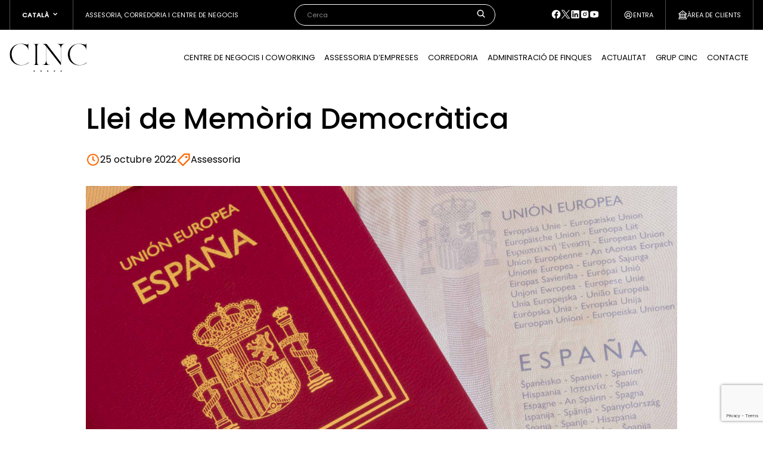

--- FILE ---
content_type: text/html; charset=UTF-8
request_url: https://www.cinc.com/ca/llei-de-memoria-democratica/
body_size: 17746
content:
<!doctype html><html
class=no-js lang=ca><head><style>img.lazy{min-height:1px}</style><link
href=https://www.cinc.com/wp-content/plugins/w3-total-cache/pub/js/lazyload.min.js as=script><meta
charset="UTF-8"><meta
http-equiv="x-ua-compatible" content="ie=edge"><meta
name="viewport" content="width=device-width, initial-scale=1.0"><link
rel=preconnect href=https://fonts.googleapis.com><link
rel=preconnect href=https://fonts.gstatic.com crossorigin><link
href="https://fonts.googleapis.com/css2?family=Poppins:wght@400;500&display=swap" rel=stylesheet><meta
name='robots' content='index, follow, max-image-preview:large, max-snippet:-1, max-video-preview:-1'><style>img:is([sizes="auto" i], [sizes^="auto," i]) { contain-intrinsic-size: 3000px 1500px }</style> <script id=cookieyes src=https://cdn-cookieyes.com/client_data/a5cdab4d9a7f7b48786c3010/script.js></script>  <script data-cfasync=false data-pagespeed-no-defer>var gtm4wp_datalayer_name = "dataLayer";
	var dataLayer = dataLayer || [];</script> <title>Llei de Memòria Democràtica - CINC</title><meta
name="description" content="La&nbsp;Llei de Mem&ograve;ria Democr&agrave;tica, popularment coneguda com la&nbsp;Llei de Nets, ha estat finalment aprovada el 20 d&#039;octubre de 2022. La nova legislaci&oacute; amplia els sup&ograve;sits estipulats per la llei aprovada a Espanya en 2007."><link
rel=canonical href=https://www.cinc.com/ca/llei-de-memoria-democratica/ ><meta
property="og:locale" content="ca_ES"><meta
property="og:type" content="article"><meta
property="og:title" content="Llei de Memòria Democràtica - CINC"><meta
property="og:description" content="La&nbsp;Llei de Mem&ograve;ria Democr&agrave;tica, popularment coneguda com la&nbsp;Llei de Nets, ha estat finalment aprovada el 20 d&#039;octubre de 2022. La nova legislaci&oacute; amplia els sup&ograve;sits estipulats per la llei aprovada a Espanya en 2007."><meta
property="og:url" content="https://www.cinc.com/ca/llei-de-memoria-democratica/"><meta
property="og:site_name" content="CINC"><meta
property="article:published_time" content="2022-10-25T00:00:00+00:00"><meta
property="og:image" content="https://www.cinc.com/wp-content/uploads/2023/03/1125.jpg"><meta
property="og:image:width" content="2400"><meta
property="og:image:height" content="1600"><meta
property="og:image:type" content="image/jpeg"><meta
name="author" content="Utrans"><meta
name="twitter:card" content="summary_large_image"> <script type=application/ld+json class=yoast-schema-graph>{"@context":"https://schema.org","@graph":[{"@type":"Article","@id":"https://www.cinc.com/ca/llei-de-memoria-democratica/#article","isPartOf":{"@id":"https://www.cinc.com/ca/llei-de-memoria-democratica/"},"author":{"name":"Utrans","@id":"https://www.cinc.com/ca/#/schema/person/4b23af52cc886a38ae5802c943fce5fb"},"headline":"Llei de Memòria Democràtica","datePublished":"2022-10-25T00:00:00+00:00","mainEntityOfPage":{"@id":"https://www.cinc.com/ca/llei-de-memoria-democratica/"},"wordCount":364,"commentCount":0,"publisher":{"@id":"https://www.cinc.com/ca/#organization"},"image":{"@id":"https://www.cinc.com/ca/llei-de-memoria-democratica/#primaryimage"},"thumbnailUrl":"https://www.cinc.com/wp-content/uploads/2023/03/1125.jpg","articleSection":["Assessoria"],"inLanguage":"ca","potentialAction":[{"@type":"CommentAction","name":"Comment","target":["https://www.cinc.com/ca/llei-de-memoria-democratica/#respond"]}]},{"@type":"WebPage","@id":"https://www.cinc.com/ca/llei-de-memoria-democratica/","url":"https://www.cinc.com/ca/llei-de-memoria-democratica/","name":"Llei de Memòria Democràtica - CINC","isPartOf":{"@id":"https://www.cinc.com/ca/#website"},"primaryImageOfPage":{"@id":"https://www.cinc.com/ca/llei-de-memoria-democratica/#primaryimage"},"image":{"@id":"https://www.cinc.com/ca/llei-de-memoria-democratica/#primaryimage"},"thumbnailUrl":"https://www.cinc.com/wp-content/uploads/2023/03/1125.jpg","datePublished":"2022-10-25T00:00:00+00:00","description":"La&nbsp;Llei de Mem&ograve;ria Democr&agrave;tica, popularment coneguda com la&nbsp;Llei de Nets, ha estat finalment aprovada el 20 d&#39;octubre de 2022. La nova legislaci&oacute; amplia els sup&ograve;sits estipulats per la llei aprovada a Espanya en 2007.","breadcrumb":{"@id":"https://www.cinc.com/ca/llei-de-memoria-democratica/#breadcrumb"},"inLanguage":"ca","potentialAction":[{"@type":"ReadAction","target":["https://www.cinc.com/ca/llei-de-memoria-democratica/"]}]},{"@type":"ImageObject","inLanguage":"ca","@id":"https://www.cinc.com/ca/llei-de-memoria-democratica/#primaryimage","url":"https://www.cinc.com/wp-content/uploads/2023/03/1125.jpg","contentUrl":"https://www.cinc.com/wp-content/uploads/2023/03/1125.jpg","width":2400,"height":1600},{"@type":"BreadcrumbList","@id":"https://www.cinc.com/ca/llei-de-memoria-democratica/#breadcrumb","itemListElement":[{"@type":"ListItem","position":1,"name":"Inici","item":"https://www.cinc.com/ca/"},{"@type":"ListItem","position":2,"name":"Notícies","item":"https://www.cinc.com/ca/noticies/"},{"@type":"ListItem","position":3,"name":"Llei de Memòria Democràtica"}]},{"@type":"WebSite","@id":"https://www.cinc.com/ca/#website","url":"https://www.cinc.com/ca/","name":"CINC centre de negocis","description":"Centre de Negocis i Assessoria d&#039;Empreses","publisher":{"@id":"https://www.cinc.com/ca/#organization"},"potentialAction":[{"@type":"SearchAction","target":{"@type":"EntryPoint","urlTemplate":"https://www.cinc.com/ca/?s={search_term_string}"},"query-input":{"@type":"PropertyValueSpecification","valueRequired":true,"valueName":"search_term_string"}}],"inLanguage":"ca"},{"@type":"Organization","@id":"https://www.cinc.com/ca/#organization","name":"CINC centre de negocis i assesoria d'empreses","url":"https://www.cinc.com/ca/","logo":{"@type":"ImageObject","inLanguage":"ca","@id":"https://www.cinc.com/ca/#/schema/logo/image/","url":"https://www.cinc.com/wp-content/uploads/2023/12/cinc-black.png","contentUrl":"https://www.cinc.com/wp-content/uploads/2023/12/cinc-black.png","width":394,"height":146,"caption":"CINC centre de negocis i assesoria d'empreses"},"image":{"@id":"https://www.cinc.com/ca/#/schema/logo/image/"}},{"@type":"Person","@id":"https://www.cinc.com/ca/#/schema/person/4b23af52cc886a38ae5802c943fce5fb","name":"Utrans","image":{"@type":"ImageObject","inLanguage":"ca","@id":"https://www.cinc.com/ca/#/schema/person/image/","url":"https://secure.gravatar.com/avatar/14136152604248d3e5fc9328d061b1ba795dc59dbb00d87b03c0371bcea3123d?s=96&d=mm&r=g","contentUrl":"https://secure.gravatar.com/avatar/14136152604248d3e5fc9328d061b1ba795dc59dbb00d87b03c0371bcea3123d?s=96&d=mm&r=g","caption":"Utrans"}}]}</script> <link
rel=dns-prefetch href=//www.google.com><link
rel=dns-prefetch href=//www.googletagmanager.com><link
rel=dns-prefetch href=//stats.wp.com><link
rel=alternate type=application/rss+xml title="CINC &raquo; Canal d&#039;informació" href=https://www.cinc.com/ca/feed/ ><link
rel=alternate type=application/rss+xml title="CINC &raquo; Canal dels comentaris" href=https://www.cinc.com/ca/comments/feed/ > <script>/*<![CDATA[*/window._wpemojiSettings = {"baseUrl":"https:\/\/s.w.org\/images\/core\/emoji\/16.0.1\/72x72\/","ext":".png","svgUrl":"https:\/\/s.w.org\/images\/core\/emoji\/16.0.1\/svg\/","svgExt":".svg","source":{"concatemoji":"https:\/\/www.cinc.com\/wp-includes\/js\/wp-emoji-release.min.js?ver=6.8.3"}};
/*! This file is auto-generated */
!function(s,n){var o,i,e;function c(e){try{var t={supportTests:e,timestamp:(new Date).valueOf()};sessionStorage.setItem(o,JSON.stringify(t))}catch(e){}}function p(e,t,n){e.clearRect(0,0,e.canvas.width,e.canvas.height),e.fillText(t,0,0);var t=new Uint32Array(e.getImageData(0,0,e.canvas.width,e.canvas.height).data),a=(e.clearRect(0,0,e.canvas.width,e.canvas.height),e.fillText(n,0,0),new Uint32Array(e.getImageData(0,0,e.canvas.width,e.canvas.height).data));return t.every(function(e,t){return e===a[t]})}function u(e,t){e.clearRect(0,0,e.canvas.width,e.canvas.height),e.fillText(t,0,0);for(var n=e.getImageData(16,16,1,1),a=0;a<n.data.length;a++)if(0!==n.data[a])return!1;return!0}function f(e,t,n,a){switch(t){case"flag":return n(e,"\ud83c\udff3\ufe0f\u200d\u26a7\ufe0f","\ud83c\udff3\ufe0f\u200b\u26a7\ufe0f")?!1:!n(e,"\ud83c\udde8\ud83c\uddf6","\ud83c\udde8\u200b\ud83c\uddf6")&&!n(e,"\ud83c\udff4\udb40\udc67\udb40\udc62\udb40\udc65\udb40\udc6e\udb40\udc67\udb40\udc7f","\ud83c\udff4\u200b\udb40\udc67\u200b\udb40\udc62\u200b\udb40\udc65\u200b\udb40\udc6e\u200b\udb40\udc67\u200b\udb40\udc7f");case"emoji":return!a(e,"\ud83e\udedf")}return!1}function g(e,t,n,a){var r="undefined"!=typeof WorkerGlobalScope&&self instanceof WorkerGlobalScope?new OffscreenCanvas(300,150):s.createElement("canvas"),o=r.getContext("2d",{willReadFrequently:!0}),i=(o.textBaseline="top",o.font="600 32px Arial",{});return e.forEach(function(e){i[e]=t(o,e,n,a)}),i}function t(e){var t=s.createElement("script");t.src=e,t.defer=!0,s.head.appendChild(t)}"undefined"!=typeof Promise&&(o="wpEmojiSettingsSupports",i=["flag","emoji"],n.supports={everything:!0,everythingExceptFlag:!0},e=new Promise(function(e){s.addEventListener("DOMContentLoaded",e,{once:!0})}),new Promise(function(t){var n=function(){try{var e=JSON.parse(sessionStorage.getItem(o));if("object"==typeof e&&"number"==typeof e.timestamp&&(new Date).valueOf()<e.timestamp+604800&&"object"==typeof e.supportTests)return e.supportTests}catch(e){}return null}();if(!n){if("undefined"!=typeof Worker&&"undefined"!=typeof OffscreenCanvas&&"undefined"!=typeof URL&&URL.createObjectURL&&"undefined"!=typeof Blob)try{var e="postMessage("+g.toString()+"("+[JSON.stringify(i),f.toString(),p.toString(),u.toString()].join(",")+"));",a=new Blob([e],{type:"text/javascript"}),r=new Worker(URL.createObjectURL(a),{name:"wpTestEmojiSupports"});return void(r.onmessage=function(e){c(n=e.data),r.terminate(),t(n)})}catch(e){}c(n=g(i,f,p,u))}t(n)}).then(function(e){for(var t in e)n.supports[t]=e[t],n.supports.everything=n.supports.everything&&n.supports[t],"flag"!==t&&(n.supports.everythingExceptFlag=n.supports.everythingExceptFlag&&n.supports[t]);n.supports.everythingExceptFlag=n.supports.everythingExceptFlag&&!n.supports.flag,n.DOMReady=!1,n.readyCallback=function(){n.DOMReady=!0}}).then(function(){return e}).then(function(){var e;n.supports.everything||(n.readyCallback(),(e=n.source||{}).concatemoji?t(e.concatemoji):e.wpemoji&&e.twemoji&&(t(e.twemoji),t(e.wpemoji)))}))}((window,document),window._wpemojiSettings);/*]]>*/</script> <link
rel=stylesheet id=app-css href='https://www.cinc.com/wp-content/themes/cinc-utrans/static/styles/app.css?ver=6.8.3' type=text/css media=all><style id=wp-emoji-styles-inline-css>img.wp-smiley, img.emoji {
		display: inline !important;
		border: none !important;
		box-shadow: none !important;
		height: 1em !important;
		width: 1em !important;
		margin: 0 0.07em !important;
		vertical-align: -0.1em !important;
		background: none !important;
		padding: 0 !important;
	}</style><style id=wp-block-library-inline-css>/*<![CDATA[*/:root{--wp-admin-theme-color:#007cba;--wp-admin-theme-color--rgb:0,124,186;--wp-admin-theme-color-darker-10:#006ba1;--wp-admin-theme-color-darker-10--rgb:0,107,161;--wp-admin-theme-color-darker-20:#005a87;--wp-admin-theme-color-darker-20--rgb:0,90,135;--wp-admin-border-width-focus:2px;--wp-block-synced-color:#7a00df;--wp-block-synced-color--rgb:122,0,223;--wp-bound-block-color:var(--wp-block-synced-color)}@media (min-resolution:192dpi){:root{--wp-admin-border-width-focus:1.5px}}.wp-element-button{cursor:pointer}:root{--wp--preset--font-size--normal:16px;--wp--preset--font-size--huge:42px}:root .has-very-light-gray-background-color{background-color:#eee}:root .has-very-dark-gray-background-color{background-color:#313131}:root .has-very-light-gray-color{color:#eee}:root .has-very-dark-gray-color{color:#313131}:root .has-vivid-green-cyan-to-vivid-cyan-blue-gradient-background{background:linear-gradient(135deg,#00d084,#0693e3)}:root .has-purple-crush-gradient-background{background:linear-gradient(135deg,#34e2e4,#4721fb 50%,#ab1dfe)}:root .has-hazy-dawn-gradient-background{background:linear-gradient(135deg,#faaca8,#dad0ec)}:root .has-subdued-olive-gradient-background{background:linear-gradient(135deg,#fafae1,#67a671)}:root .has-atomic-cream-gradient-background{background:linear-gradient(135deg,#fdd79a,#004a59)}:root .has-nightshade-gradient-background{background:linear-gradient(135deg,#330968,#31cdcf)}:root .has-midnight-gradient-background{background:linear-gradient(135deg,#020381,#2874fc)}.has-regular-font-size{font-size:1em}.has-larger-font-size{font-size:2.625em}.has-normal-font-size{font-size:var(--wp--preset--font-size--normal)}.has-huge-font-size{font-size:var(--wp--preset--font-size--huge)}.has-text-align-center{text-align:center}.has-text-align-left{text-align:left}.has-text-align-right{text-align:right}#end-resizable-editor-section{display:none}.aligncenter{clear:both}.items-justified-left{justify-content:flex-start}.items-justified-center{justify-content:center}.items-justified-right{justify-content:flex-end}.items-justified-space-between{justify-content:space-between}.screen-reader-text{border:0;clip-path:inset(50%);height:1px;margin:-1px;overflow:hidden;padding:0;position:absolute;width:1px;word-wrap:normal!important}.screen-reader-text:focus{background-color:#ddd;clip-path:none;color:#444;display:block;font-size:1em;height:auto;left:5px;line-height:normal;padding:15px 23px 14px;text-decoration:none;top:5px;width:auto;z-index:100000}html :where(.has-border-color){border-style:solid}html :where([style*=border-top-color]){border-top-style:solid}html :where([style*=border-right-color]){border-right-style:solid}html :where([style*=border-bottom-color]){border-bottom-style:solid}html :where([style*=border-left-color]){border-left-style:solid}html :where([style*=border-width]){border-style:solid}html :where([style*=border-top-width]){border-top-style:solid}html :where([style*=border-right-width]){border-right-style:solid}html :where([style*=border-bottom-width]){border-bottom-style:solid}html :where([style*=border-left-width]){border-left-style:solid}html :where(img[class*=wp-image-]){height:auto;max-width:100%}:where(figure){margin:0 0 1em}html :where(.is-position-sticky){--wp-admin--admin-bar--position-offset:var(--wp-admin--admin-bar--height,0px)}@media screen and (max-width:600px){html :where(.is-position-sticky){--wp-admin--admin-bar--position-offset:0px}}/*]]>*/</style> <script id=wpml-cookie-js-extra>var wpml_cookies = {"wp-wpml_current_language":{"value":"ca","expires":1,"path":"\/"}};
var wpml_cookies = {"wp-wpml_current_language":{"value":"ca","expires":1,"path":"\/"}};</script> <script src="https://www.cinc.com/wp-content/plugins/sitepress-multilingual-cms/res/js/cookies/language-cookie.js?ver=486900" id=wpml-cookie-js defer=defer data-wp-strategy=defer></script> <script src="https://www.cinc.com/wp-includes/js/jquery/jquery.min.js?ver=3.7.1" id=jquery-core-js></script> <script src="https://www.cinc.com/wp-content/plugins/easy-login-woocommerce/xoo-form-fields-fw/lib/select2/select2.js?ver=2.0.6" id=select2-js defer=defer data-wp-strategy=defer></script> <script id=xoo-aff-js-js-extra>/*<![CDATA[*/var xoo_aff_localize = {"adminurl":"https:\/\/www.cinc.com\/wp-admin\/admin-ajax.php","password_strength":{"min_password_strength":3,"i18n_password_error":"Please enter a stronger password.","i18n_password_hint":"Pista: \u00e9s recomanable que la contrasenya sigui almenys de dotze car\u00e0cters. Per fer-la m\u00e9s robusta, feu servir lletres maj\u00fascules i min\u00fascules, nombres i signes com ara ! &quot; ? $ % ^ &amp; )."}};/*]]>*/</script> <script src="https://www.cinc.com/wp-content/plugins/easy-login-woocommerce/xoo-form-fields-fw/assets/js/xoo-aff-js.js?ver=2.0.6" id=xoo-aff-js-js defer=defer data-wp-strategy=defer></script> 
 <script src="https://www.googletagmanager.com/gtag/js?id=GT-PJN8PFV" id=google_gtagjs-js async></script> <script id=google_gtagjs-js-after>window.dataLayer = window.dataLayer || [];function gtag(){dataLayer.push(arguments);}
gtag("set","linker",{"domains":["www.cinc.com"]});
gtag("js", new Date());
gtag("set", "developer_id.dZTNiMT", true);
gtag("config", "GT-PJN8PFV");</script> <link
rel=https://api.w.org/ href=https://www.cinc.com/ca/wp-json/ ><link
rel=alternate title=JSON type=application/json href=https://www.cinc.com/ca/wp-json/wp/v2/posts/4042><link
rel=EditURI type=application/rsd+xml title=RSD href=https://www.cinc.com/xmlrpc.php?rsd><meta
name="generator" content="WordPress 6.8.3"><link
rel=shortlink href='https://www.cinc.com/ca/?p=4042'><link
rel=alternate title="oEmbed (JSON)" type=application/json+oembed href="https://www.cinc.com/ca/wp-json/oembed/1.0/embed?url=https%3A%2F%2Fwww.cinc.com%2Fca%2Fllei-de-memoria-democratica%2F"><link
rel=alternate title="oEmbed (XML)" type=text/xml+oembed href="https://www.cinc.com/ca/wp-json/oembed/1.0/embed?url=https%3A%2F%2Fwww.cinc.com%2Fca%2Fllei-de-memoria-democratica%2F&#038;format=xml"><meta
name="generator" content="Site Kit by Google 1.161.0"><meta
name="ti-site-data" content="[base64]"><style>img#wpstats{display:none}</style>
 <script data-cfasync=false data-pagespeed-no-defer>var dataLayer_content = {"pagePostType":"post","pagePostType2":"single-post","pageCategory":["assessoria"],"pagePostAuthor":"Utrans"};
	dataLayer.push( dataLayer_content );</script> <script data-cfasync=false data-pagespeed-no-defer>(function(w,d,s,l,i){w[l]=w[l]||[];w[l].push({'gtm.start':
new Date().getTime(),event:'gtm.js'});var f=d.getElementsByTagName(s)[0],
j=d.createElement(s),dl=l!='dataLayer'?'&l='+l:'';j.async=true;j.src=
'//www.googletagmanager.com/gtm.js?id='+i+dl;f.parentNode.insertBefore(j,f);
})(window,document,'script','dataLayer','GTM-P2H73S3');</script> <style id=uagb-style-frontend-4042>/*<![CDATA[*/.uag-blocks-common-selector{z-index:var(--z-index-desktop) !important}@media (max-width: 976px){.uag-blocks-common-selector{z-index:var(--z-index-tablet) !important}}@media (max-width: 767px){.uag-blocks-common-selector{z-index:var(--z-index-mobile) !important}}/*]]>*/</style><link
rel=icon href=https://www.cinc.com/wp-content/uploads/2024/05/cropped-Flaticon-WEB-CINC-32x32.png sizes=32x32><link
rel=icon href=https://www.cinc.com/wp-content/uploads/2024/05/cropped-Flaticon-WEB-CINC-192x192.png sizes=192x192><link
rel=apple-touch-icon href=https://www.cinc.com/wp-content/uploads/2024/05/cropped-Flaticon-WEB-CINC-180x180.png><meta
name="msapplication-TileImage" content="https://www.cinc.com/wp-content/uploads/2024/05/cropped-Flaticon-WEB-CINC-270x270.png"><style id=wp-custom-css>/*<![CDATA[*/footer {
    margin-top: 70px;
}

a:hover {
    color: #ed6321;
	/*font-weight: 500;*/
}

.page-id-25687
 #page-header > .container {
    position: relative;
    z-index: 5;
    display: none;
}
.page-id-26139
 #page-header > .container {
    position: relative;
    z-index: 5;
    display: none;
}
.page-id-26160
 #page-header > .container {
    position: relative;
    z-index: 5;
    display: none;
}
.page-id-26169
 #page-header > .container {
    position: relative;
    z-index: 5;
    display: none;
}

.page-id-25687 .header + .page-header {
    margin-top: 100px;
}

.page-id-26139 .header + .page-header {
    margin-top: 100px;
}

.page-id-26160 .header + .page-header {
    margin-top: 100px;
}
.page-id-26169 .header + .page-header {
    margin-top: 100px;
}

.kit-digital {
	margin-top: 60px !important;
}

.kit-digital img {
    width: 100%;
    max-width: 900px;
    margin: 0 auto;
}

body #gform_wrapper_7 .gform_body .gform_fields .gfield .gfield_label{
    margin : 0px ;
    padding : 0px;
}


body #gform_wrapper_7 .gform_wrapper .gform_footer input.button,
body .gform_wrapper .gform_footer input[type=submit] {
color:#ffffff;
padding-top:4px;
padding-bottom:4px;
padding-left:10px;
padding-right:10px;
border: 1px solid rgba(114,114,114,0.4);
border-radius: 1px;
-moz-border-radius: 3px;
-webkit-border-radius: 3px;
box-shadow: 0 1px 0px rgba(114,114,114,0.3);
-moz-box-shadow: 0 1px 0px rgba(114,114,114,0.3);
-webkit-box-shadow: 0 1px 0px rgba(114,114,114,0.3);
background-color: black !important;
}

body #gform_wrapper_7 .gform_body .gform_fields .gfield .gfield_label {
    margin: 0px;
    padding: 0px;
    padding-bottom: 5px;
}

.wp-block-cinc-blocks-newsletter-form__button {
	border-radius: 50px;
}

.swiper-slide {
	height: auto !important;
}

.page-header--hero::before {
	background-color: rgba(0,0,0, .25) !important;
}

.button-primary {
	border: 1px solid #ff6600;
}
/*css per amagar la imatge destacada del post 32943 i 32954*/
.postid-32943 .post-thumbnail,
.postid-32943 .featured-image,
.postid-32943 .entry-media,
.postid-32943 .wp-post-image,
.postid-32954 .post-thumbnail,
.postid-32954 .featured-image,
.postid-32954 .entry-media,
.postid-32954 .wp-post-image {
  display: none !important;
}/*]]>*/</style></head><body
class="wp-singular post-template-default single single-post postid-4042 single-format-standard wp-theme-cinc-utrans"><header
id=header class="header fixed"><div
class=upper-header><div
class="container mx-auto px-4 flex h-full"><div
class=upper-header__section><div
class="language-switcher relative hover:bg-gray-800 group cursor-pointer px-[20px] py-[10px] h-full grid place-items-center"><div
class="flex items-center font-semibold uppercase">
<span
class=md:hidden>ca</span>
<span
class="hidden md:block">Català</span>
<svg
class="icon w-4 h-4 ml-1 fill-white" viewBox=" 0 0 24 24" xmlns=http://www.w3.org/2000/svg role=img >
<use
xlink:href=https://www.cinc.com/wp-content/themes/cinc-utrans/static/images/icons.svg#chevron-down></use>
</svg></div><ul
class="hidden group-hover:block absolute top-full right-0 bg-white shadow rounded p-2">
<li>
<a
class="block p-2 hover:bg-gray-100 rounded" href=https://www.cinc.com/fr/ ><p
class="block font-semibold text-black mb-0">Français</p>
</a>
</li>
<li>
<a
class="block p-2 hover:bg-gray-100 rounded" href=https://www.cinc.com/es/ ><p
class="block font-semibold text-black mb-0">Español</p>
</a>
</li>
<li>
<a
class="block p-2 hover:bg-gray-100 rounded" href=https://www.cinc.com/en/ ><p
class="block font-semibold text-black mb-0">English</p>
</a>
</li>
<li>
<a
class="block p-2 hover:bg-gray-100 rounded" href=https://www.cinc.com/ca/llei-de-memoria-democratica/ ><p
class="block font-semibold text-black mb-0">Català</p>
</a>
</li></ul></div></div><div
class="upper-header__section upper-header__section--grow"><p
class="hidden lg:flex h-full items-center truncate">Assesoria, corredoria i centre de negocis</p><div
class="hidden lg:block px-4"><form
class="search relative" action=https://www.cinc.com/ca// method=get>
<input
class="bg-black border-white border-2" type=text placeholder=Cerca size=30 id=search-field name=s>
<svg
class="icon w-4 h-4 fill-white absolute top-2 right-4" viewBox=" 0 0 24 24" xmlns=http://www.w3.org/2000/svg role=img >
<use
xlink:href=https://www.cinc.com/wp-content/themes/cinc-utrans/static/images/icons.svg#search></use>
</svg></form></div><div
class="hidden xl:block"><ul
class=upper-header-social>
<li>
<a
href=https://www.facebook.com/GrupCINC title=facebook target=_blank rel=nofollow>
<svg
class="icon w-4 h-4 fill-white" viewBox=" 0 0 24 24" xmlns=http://www.w3.org/2000/svg role=img >
<use
xlink:href=https://www.cinc.com/wp-content/themes/cinc-utrans/static/images/icons.svg#facebook></use>
</svg>
</a>
</li>
<li>
<a
href=https://twitter.com/grupcinc title=twitter target=_blank rel=nofollow>
<svg
class="icon w-4 h-4 fill-white" viewBox=" 0 0 24 24" xmlns=http://www.w3.org/2000/svg role=img >
<use
xlink:href=https://www.cinc.com/wp-content/themes/cinc-utrans/static/images/icons.svg#twitter></use>
</svg>
</a>
</li>
<li>
<a
href=https://es.linkedin.com/company/cinc-centro-internacional-de-negocios-de-catalunya- title=linkedin target=_blank rel=nofollow>
<svg
class="icon w-4 h-4 fill-white" viewBox=" 0 0 24 24" xmlns=http://www.w3.org/2000/svg role=img >
<use
xlink:href=https://www.cinc.com/wp-content/themes/cinc-utrans/static/images/icons.svg#linkedin></use>
</svg>
</a>
</li>
<li>
<a
href=https://www.instagram.com/grupcinc/ title=instagram target=_blank rel=nofollow>
<svg
class="icon w-4 h-4 fill-white" viewBox=" 0 0 24 24" xmlns=http://www.w3.org/2000/svg role=img >
<use
xlink:href=https://www.cinc.com/wp-content/themes/cinc-utrans/static/images/icons.svg#instagram></use>
</svg>
</a>
</li>
<li>
<a
href=https://www.youtube.com/channel/UCSBMRjSYOx2le7OvM4s5UrA title=youtube target=_blank rel=nofollow>
<svg
class="icon w-4 h-4 fill-white" viewBox=" 0 0 24 24" xmlns=http://www.w3.org/2000/svg role=img >
<use
xlink:href=https://www.cinc.com/wp-content/themes/cinc-utrans/static/images/icons.svg#youtube></use>
</svg>
</a>
</li></ul></div></div>
<button
class="upper-header__section xoo-el-login-tgr flex items-center gap-2" type=button href=#>
<svg
class="icon w-4 h-4 fill-white" viewBox=" 0 0 24 24" xmlns=http://www.w3.org/2000/svg role=img >
<use
xlink:href=https://www.cinc.com/wp-content/themes/cinc-utrans/static/images/icons.svg#user></use>
</svg>
Entra	</button>
<a
href=https://www.cinc.com/ca/area-de-clients/ title="Àrea de clients" class="upper-header__section flex items-center gap-2">
<svg
class="icon w-4 h-4 fill-white" viewBox=" 0 0 24 24" xmlns=http://www.w3.org/2000/svg role=img >
<use
xlink:href=https://www.cinc.com/wp-content/themes/cinc-utrans/static/images/icons.svg#company></use>
</svg>
<span
class=truncate>Àrea de clients</span>
</a></div></div><div
class="header__main p-4 container mx-auto gap-4 items-center flex justify-between lg:justify-normal">
<a
href=https://www.cinc.com/ca/ title=CINC class=header__brand>CINC</a><div
class="flex-grow flex justify-end"><nav
class="header__nav hidden lg:block"><ul
id=menu-main-cat class=menu><li
id=menu-item-12624 class="menu-item menu-item-type-post_type menu-item-object-page menu-item-has-children menu-item-12624 menu__item"><a
href=https://www.cinc.com/ca/espais-coworking-cinc/ >Centre de negocis i coworking</a><ul
class=sub-menu>
<li
id=menu-item-17856 class="menu-item menu-item-type-post_type menu-item-object-page menu-item-17856 menu__item"><a
href=https://www.cinc.com/ca/espais-coworking-cinc/ >Centre de negocis i coworking</a></li>
<li
id=menu-item-11522 class="menu-item--small menu-item menu-item-type-post_type menu-item-object-page menu-item-11522 menu__item"><a
href=https://www.cinc.com/ca/cinc-barcelona/ >Barcelona</a></li>
<li
id=menu-item-12128 class="menu-item--small menu-item menu-item-type-post_type menu-item-object-page menu-item-12128 menu__item"><a
href=https://www.cinc.com/ca/cinc-girona/ >Girona</a></li>
<li
id=menu-item-11524 class="menu-item menu-item-type-post_type menu-item-object-page menu-item-11524 menu__item"><a
href=https://www.cinc.com/ca/lloguer-sales-barcelona/ >Lloguer de sales Barcelona</a></li>
<li
id=menu-item-29529 class="menu-item menu-item-type-post_type menu-item-object-page menu-item-29529 menu__item"><a
href=https://www.cinc.com/ca/lloguer-de-sales-girona/ >Lloguer de sales Girona</a></li>
<li
id=menu-item-30169 class="menu-item menu-item-type-post_type menu-item-object-page menu-item-30169 menu__item"><a
href=https://www.cinc.com/ca/oficines-privades-a-barcelona/ >Oficines privades a Barcelona</a></li>
<li
id=menu-item-12184 class="menu-item menu-item-type-post_type menu-item-object-page menu-item-12184 menu__item"><a
href=https://www.cinc.com/ca/plans-i-preus/ >Plans i Preus</a></li>
<li
id=menu-item-12302 class="menu-item menu-item-type-post_type menu-item-object-page menu-item-12302 menu__item"><a
href=https://www.cinc.com/ca/oficina-virtual/ >Oficina Virtual</a></li>
<li
id=menu-item-11755 class="menu-item menu-item-type-post_type menu-item-object-page menu-item-11755 menu__item"><a
href=https://www.cinc.com/ca/domiciliacio-dempreses/ >Domiciliació d’empreses</a></li>
<li
id=menu-item-12437 class="submenu-button menu-item menu-item-type-post_type menu-item-object-page menu-item-12437 menu__item"><a
href=https://www.cinc.com/ca/reserva-una-visita/ >Reserva una visita</a></li></ul>
</li>
<li
id=menu-item-10968 class="menu-item menu-item-type-post_type menu-item-object-page menu-item-has-children menu-item-10968 menu__item"><a
href=https://www.cinc.com/ca/assessoria-dempreses/ >Assessoria d’empreses</a><ul
class=sub-menu>
<li
id=menu-item-17853 class="menu-item menu-item-type-post_type menu-item-object-page menu-item-17853 menu__item"><a
href=https://www.cinc.com/ca/assessoria-dempreses/ >Assessoria d&#8217;empreses</a></li>
<li
id=menu-item-18184 class="menu-item menu-item-type-post_type menu-item-object-page menu-item-has-children menu-item-18184 menu__item"><a
href=https://www.cinc.com/ca/autonoms-i-empreses/ >Autònoms i empreses</a><ul
class=sub-menu>
<li
id=menu-item-11020 class="menu-item menu-item-type-post_type menu-item-object-page menu-item-11020 menu__item"><a
href=https://www.cinc.com/ca/assessoria-dempreses/assessoria-fiscal/ >Assessoria Fiscal</a></li>
<li
id=menu-item-11039 class="menu-item menu-item-type-post_type menu-item-object-page menu-item-11039 menu__item"><a
href=https://www.cinc.com/ca/assessoria-dempreses/assessoria-laboral/ >Assessoria Laboral</a></li>
<li
id=menu-item-11041 class="menu-item menu-item-type-post_type menu-item-object-page menu-item-11041 menu__item"><a
href=https://www.cinc.com/ca/assessoria-dempreses/assessoriacomptable/ >Assessoria<br>Comptable</a></li>
<li
id=menu-item-11237 class="menu-item menu-item-type-post_type menu-item-object-page menu-item-11237 menu__item"><a
href=https://www.cinc.com/ca/assessoria-dempreses/assessoria-juridica/ >Assessoria Legal</a></li>
<li
id=menu-item-18197 class="menu-item menu-item-type-post_type menu-item-object-page menu-item-18197 menu__item"><a
href=https://www.cinc.com/ca/peritatge-economic/ >Peritatge econòmic</a></li>
<li
id=menu-item-18196 class="menu-item menu-item-type-post_type menu-item-object-page menu-item-18196 menu__item"><a
href=https://www.cinc.com/ca/administracio-concursal/ >Administració concursal</a></li>
<li
id=menu-item-18198 class="menu-item menu-item-type-post_type menu-item-object-page menu-item-18198 menu__item"><a
href=https://www.cinc.com/ca/transmissio-dempreses/ >Transmissió d’empreses</a></li>
<li
id=menu-item-11066 class="menu-item menu-item-type-post_type menu-item-object-page menu-item-11066 menu__item"><a
href=https://www.cinc.com/ca/assessoria-dempreses/proteccio-de-dades/ >Protecció de dades</a></li>
<li
id=menu-item-18341 class="menu-item menu-item-type-post_type menu-item-object-page menu-item-18341 menu__item"><a
href=https://www.cinc.com/ca/transit-i-transport/ >Trànsit i transport</a></li></ul>
</li>
<li
id=menu-item-18201 class="menu-item menu-item-type-post_type menu-item-object-page menu-item-18201 menu__item"><a
href=https://www.cinc.com/ca/particulars-i-familia/ >Particulars i família</a></li>
<li
id=menu-item-31836 class="menu-item menu-item-type-post_type menu-item-object-page menu-item-31836 menu__item"><a
href=https://www.cinc.com/ca/assessoria-dempreses/serveis-destrangeria/ >Serveis d’estrangeria</a></li>
<li
id=menu-item-18660 class="menu-item menu-item-type-post_type menu-item-object-page menu-item-18660 menu__item"><a
href=https://www.cinc.com/ca/no-residents/ >No residents</a></li>
<li
id=menu-item-18659 class="menu-item menu-item-type-post_type menu-item-object-page menu-item-has-children menu-item-18659 menu__item"><a
href=https://www.cinc.com/ca/emprenedors/ > Emprenedors</a><ul
class=sub-menu>
<li
id=menu-item-11830 class="menu-item menu-item-type-post_type menu-item-object-page menu-item-11830 menu__item"><a
href=https://www.cinc.com/ca/empren/ >Emprèn</a></li></ul>
</li>
<li
id=menu-item-18658 class="menu-item menu-item-type-post_type menu-item-object-page menu-item-18658 menu__item"><a
href=https://www.cinc.com/ca/tercer-sector/ >Tercer sector</a></li></ul>
</li>
<li
id=menu-item-11527 class="menu-item menu-item-type-post_type menu-item-object-page menu-item-has-children menu-item-11527 menu__item"><a
href=https://www.cinc.com/ca/corredoria/ >Corredoria</a><ul
class=sub-menu>
<li
id=menu-item-17858 class="menu-item menu-item-type-post_type menu-item-object-page menu-item-17858 menu__item"><a
href=https://www.cinc.com/ca/corredoria/ >Corredoria</a></li>
<li
id=menu-item-11829 class="menu-item menu-item-type-post_type menu-item-object-page menu-item-11829 menu__item"><a
href=https://www.cinc.com/ca/corredoria/assegurancespersonals/ >Assegurances personals</a></li>
<li
id=menu-item-11844 class="menu-item menu-item-type-post_type menu-item-object-page menu-item-11844 menu__item"><a
href=https://www.cinc.com/ca/corredoria/assegurances-per-a-empreses-i-collectius/ >Assegurances per a empreses i col·lectius</a></li></ul>
</li>
<li
id=menu-item-28143 class="menu-item menu-item-type-post_type menu-item-object-page menu-item-28143 menu__item"><a
href=https://www.cinc.com/ca/administracio-de-finques/ >Administració de finques</a></li>
<li
id=menu-item-18688 class="menu-item menu-item-type-post_type menu-item-object-page current_page_parent menu-item-has-children menu-item-18688 menu__item"><a
href=https://www.cinc.com/ca/noticies/ >Actualitat</a><ul
class=sub-menu>
<li
id=menu-item-1194 class="menu-item menu-item-type-post_type menu-item-object-page current_page_parent menu-item-1194 menu__item"><a
href=https://www.cinc.com/ca/noticies/ >Notícies</a></li>
<li
id=menu-item-12406 class="menu-item menu-item-type-post_type menu-item-object-page menu-item-12406 menu__item"><a
href=https://www.cinc.com/ca/actes/ >Actes</a></li>
<li
id=menu-item-12405 class="menu-item menu-item-type-post_type menu-item-object-page menu-item-12405 menu__item"><a
href=https://www.cinc.com/ca/newsletters/ >Newsletters</a></li></ul>
</li>
<li
id=menu-item-11985 class="menu-item menu-item-type-post_type menu-item-object-page menu-item-has-children menu-item-11985 menu__item"><a
href=https://www.cinc.com/ca/grup-cinc/ >Grup CINC</a><ul
class=sub-menu>
<li
id=menu-item-17857 class="menu-item menu-item-type-post_type menu-item-object-page menu-item-17857 menu__item"><a
href=https://www.cinc.com/ca/grup-cinc/ >Grup CINC</a></li>
<li
id=menu-item-12415 class="menu-item menu-item-type-post_type menu-item-object-page menu-item-12415 menu__item"><a
href=https://www.cinc.com/ca/grup-cinc/les-nostres-seus/ >Les nostres seus</a></li>
<li
id=menu-item-11995 class="menu-item menu-item-type-post_type menu-item-object-page menu-item-11995 menu__item"><a
href=https://www.cinc.com/ca/grup-cinc/uneix-te-al-nostre-equip/ >Uneix-te al nostre equip</a></li></ul>
</li>
<li
id=menu-item-11935 class="menu-item menu-item-type-post_type menu-item-object-page menu-item-11935 menu__item"><a
href=https://www.cinc.com/ca/contacte/ >Contacte</a></li></ul></nav></div><div
class=lg:hidden>
<button
type=button class="mobile__nav__icon hide-for-large">
<span>toggle menu</span>
</button></div></div></header><div
class=page-header></div><main><article
class="max-w-5xl mx-auto my-8 px-4 post-4042 post type-post status-publish format-standard has-post-thumbnail hentry category-assessoria"><h1 class="text-2xl mb-8">Llei de Memòria Democràtica</h1><ul
class="flex flex-col gap-2 mb-8 md:flex-row lg:gap-6">
<li
class="flex gap-2 items-center">
<svg
class="icon w-6 h-6 fill-primary" viewBox=" 0 0 24 24" xmlns=http://www.w3.org/2000/svg role=img >
<use
xlink:href=https://www.cinc.com/wp-content/themes/cinc-utrans/static/images/icons.svg#clock></use>
</svg>
25 octubre 2022	</li>
<li
class="flex gap-2 items-center">
<svg
class="icon w-6 h-6 fill-primary" viewBox=" 0 0 24 24" xmlns=http://www.w3.org/2000/svg role=img >
<use
xlink:href=https://www.cinc.com/wp-content/themes/cinc-utrans/static/images/icons.svg#tag></use>
</svg>
Assessoria	</li></ul><div
class=single__thumbnail>
<img
width=960 height=640 src="data:image/svg+xml,%3Csvg%20xmlns='http://www.w3.org/2000/svg'%20viewBox='0%200%20960%20640'%3E%3C/svg%3E" data-src=https://www.cinc.com/wp-content/uploads/2023/03/1125.jpg class="w-full block aspect-video object-cover mb-4 wp-post-image lazy" alt decoding=async fetchpriority=high></div><div
class=single-post__content><div
style="text-align: justify;">
Despr&eacute;s de mesos de deliberacions en les Cort, la <strong>Llei de Mem&ograve;ria Democr&agrave;tica</strong>, popularment coneguda com la <strong>Llei de Nets</strong>, ha estat finalment aprovada en el Butllet&iacute; oficial de l&#39;Estat d&#39;Espanya el 20 d&#39;octubre de 2022. La nova legislaci&oacute; amplia els sup&ograve;sits estipulats per la llei aprovada a Espanya en 2007, que ja no &eacute;s vigent, i permet a m&eacute;s persones de Cuba i Am&egrave;rica Llatina, <strong>descendents </strong>d&#39;espanyols que van n&eacute;ixer a l&#39;estranger, aconseguir la nacionalitat espanyola de manera directa sense haver de residir a Espanya cap per&iacute;ode de temps m&iacute;nim.</div><div
style="text-align: justify;">
&nbsp;</div><div
style="text-align: justify;">
Encara que l&#39;objectiu general de la llei &eacute;s <strong>rescabalar a les v&iacute;ctimes de la Guerra Civil Espanyola i del posterior govern militar de Francisco Franco</strong>, la disposici&oacute; addicional octava facilita l&#39;obtenci&oacute; d&#39;un passaport espanyol per a tres nous grups:</div><div
style="text-align: justify;">
&nbsp;</div><div><h2 class="h2Noticia">
Requisits per a poder aplicar</h2><hr></div><div>
&nbsp;</div><div><ul>
<li
style="text-align: justify;">
Els nascuts fora d&#39;Espanya de pare o mare, avi o &agrave;via, que origin&agrave;riament haguessin estat espanyols, i que, a conseq&uuml;&egrave;ncia d&#39;haver sofert exili per raons pol&iacute;tiques, ideol&ograve;giques o de creen&ccedil;a o d&#39;orientaci&oacute; i identitat sexual, <strong>haguessin perdut o renunciat a la nacionalitat espanyola.</strong></li>
<li
style="text-align: justify;">
Els fills i filles nascuts en l&#39;exterior <strong>de dones espanyoles que van perdre la seva nacionalitat per casar-se amb estrangers</strong> abans de l&#39;entrada en vigor de la Constituci&oacute; de 1978.</li>
<li
style="text-align: justify;">
Suposat dels fills i filles<strong> majors d&#39;edat </strong>d&#39;aquells espanyols als qui els va ser reconeguda la seva nacionalitat d&#39;origen en virtut del dret d&#39;opci&oacute;, d&#39;acord amb el que es disposa en la present llei, aprovada en 2007.</li></ul><div><div
style="text-align: justify;">
En tots els sup&ograve;sits, aquesta declaraci&oacute; haur&agrave; de formalitzar-se en el termini de dos anys des de l&#39;entrada en vigor de la present llei.</div><div
style="text-align: justify;">
&nbsp;</div><div
style="text-align: justify;">
Per a qualsevol dubte, pots posar-te en contacte amb el<a
href=https://www.cinc.com/ca/assessoria/estrangeria target=_blank rel=noopener> Departament d&#39;Estrangeria i nacionalitat</a> de CINC Assessoria.</div><div
style="text-align: justify;">
&nbsp;</div></p></div></div><p>
933 03 060 (Barcelona)<br>
972 505 100 (Figueres)<br>
972 940 940 (Girona)</p><p>
<a
href=mailto:extranjeria@cinc.es><em>extranjeria@cinc.</em></a><a
href=mailto:extranjeria@cinc.es>es</a></p><p>
&nbsp;</p></div></article><section
class="section py-8"><div
class="container mx-auto px-4 relative z-1"><div
class="flex items-center mb-8"><p
class="text-xl font-medium flex-grow mb-0">Segueix llegint</p>
<a
href=https://www.cinc.com/ca/noticies/ class="button button--hollow button--sm" title="Veure-les totes">
Veure-les totes	</a></div><div
class=single__nav><div
class="grid md:grid-cols-2 gap-12"><article
class="loop border border-gray-300 flex flex-col post-4037 post type-post status-publish format-standard has-post-thumbnail hentry category-centre-de-negocis">
<img
width=960 height=311 src="data:image/svg+xml,%3Csvg%20xmlns='http://www.w3.org/2000/svg'%20viewBox='0%200%20960%20311'%3E%3C/svg%3E" data-src=https://www.cinc.com/wp-content/uploads/2023/03/1124.jpg class="aspect-thumbnail wp-post-image lazy" alt decoding=async><div
class="p-6 flex flex-col flex-grow items-start">
<span
class="loop__date text-gray-700 text-sm">octubre 24, 2022</span><h2 class="loop__title text-lg mb-4"><a
href=https://www.cinc.com/ca/beneficis-de-tenir-una-terrassa-a-la-teva-oficina/ title="Beneficis de tenir una terrassa a la teva oficina">Beneficis de tenir una terrassa a la teva oficina</a></h2><div
class=flex-grow><div
style="text-align: justify;">
Has pensat mai que el terrat pot ser m&eacute;s que un lloc on anar a agafar una trucada o fer un &ldquo;<em>break</em>&rdquo;? Podria ser que estiguessis desaprofitant una sala de reunions, o un espai on meditar; a continuaci&oacute; trobar&agrave;s solucions i raons per les quals hauries de comen&ccedil;ar a treure profit d&rsquo;un espai amb tantes utilitats com una terrassa.</div></div>
<a
class="uppercase font-medium border-black hover:border-b-2 text-sm" href=https://www.cinc.com/ca/beneficis-de-tenir-una-terrassa-a-la-teva-oficina/ title="Llegiu-ne més">Llegiu-ne més</a></div></article><article
class="loop border border-gray-300 flex flex-col post-4052 post type-post status-publish format-standard has-post-thumbnail hentry category-assessoria">
<img
width=960 height=311 src="data:image/svg+xml,%3Csvg%20xmlns='http://www.w3.org/2000/svg'%20viewBox='0%200%20960%20311'%3E%3C/svg%3E" data-src=https://www.cinc.com/wp-content/uploads/2023/03/1127.jpg class="aspect-thumbnail wp-post-image lazy" alt decoding=async><div
class="p-6 flex flex-col flex-grow items-start">
<span
class="loop__date text-gray-700 text-sm">octubre 27, 2022</span><h2 class="loop__title text-lg mb-4"><a
href=https://www.cinc.com/ca/plans-digualtat-i-registre-salarial-obligacions-i-implicacions-per-a-les-empreses/ title="Plans d&#8217;igualtat i registre salarial: Obligacions i implicacions per a les empreses">Plans d&#8217;igualtat i registre salarial: Obligacions i implicacions per a les empreses</a></h2><div
class=flex-grow><p
style="text-align: justify;">
Creixen les multes per falta de seguiment i control en els plans d&rsquo;igualtat. El 7 de mar&ccedil; d&rsquo;aquest any va comen&ccedil;ar aquesta obligatorietat per a empreses de m&eacute;s de 50 treballadors.&nbsp;</p></div>
<a
class="uppercase font-medium border-black hover:border-b-2 text-sm" href=https://www.cinc.com/ca/plans-digualtat-i-registre-salarial-obligacions-i-implicacions-per-a-les-empreses/ title="Llegiu-ne més">Llegiu-ne més</a></div></article></div></div></div></section></main><div
class=mobile__bg id=off-canvas><div
class="grid grid-cols-[1fr_36px]">
<a
href=https://www.cinc.com title=CINC class="flex-grow header__brand header__brand--white">CINC</a>
<button
type=button class="mobile__nav__icon hide-for-large">
<span>toggle menu</span>
</button></div><nav
class="mobile__bg__nav flex-grow grid place-items-center"><ul
id=menu-main-cat-1 class="menu vertical" data-drilldown><li
class="menu-item menu-item-type-post_type menu-item-object-page menu-item-has-children menu-item-12624 menu__item"><a
href=https://www.cinc.com/ca/espais-coworking-cinc/ >Centre de negocis i coworking</a><ul
class=sub-menu>
<li
class="menu-item menu-item-type-post_type menu-item-object-page menu-item-17856 menu__item"><a
href=https://www.cinc.com/ca/espais-coworking-cinc/ >Centre de negocis i coworking</a></li>
<li
class="menu-item--small menu-item menu-item-type-post_type menu-item-object-page menu-item-11522 menu__item"><a
href=https://www.cinc.com/ca/cinc-barcelona/ >Barcelona</a></li>
<li
class="menu-item--small menu-item menu-item-type-post_type menu-item-object-page menu-item-12128 menu__item"><a
href=https://www.cinc.com/ca/cinc-girona/ >Girona</a></li>
<li
class="menu-item menu-item-type-post_type menu-item-object-page menu-item-11524 menu__item"><a
href=https://www.cinc.com/ca/lloguer-sales-barcelona/ >Lloguer de sales Barcelona</a></li>
<li
class="menu-item menu-item-type-post_type menu-item-object-page menu-item-29529 menu__item"><a
href=https://www.cinc.com/ca/lloguer-de-sales-girona/ >Lloguer de sales Girona</a></li>
<li
class="menu-item menu-item-type-post_type menu-item-object-page menu-item-30169 menu__item"><a
href=https://www.cinc.com/ca/oficines-privades-a-barcelona/ >Oficines privades a Barcelona</a></li>
<li
class="menu-item menu-item-type-post_type menu-item-object-page menu-item-12184 menu__item"><a
href=https://www.cinc.com/ca/plans-i-preus/ >Plans i Preus</a></li>
<li
class="menu-item menu-item-type-post_type menu-item-object-page menu-item-12302 menu__item"><a
href=https://www.cinc.com/ca/oficina-virtual/ >Oficina Virtual</a></li>
<li
class="menu-item menu-item-type-post_type menu-item-object-page menu-item-11755 menu__item"><a
href=https://www.cinc.com/ca/domiciliacio-dempreses/ >Domiciliació d’empreses</a></li>
<li
class="submenu-button menu-item menu-item-type-post_type menu-item-object-page menu-item-12437 menu__item"><a
href=https://www.cinc.com/ca/reserva-una-visita/ >Reserva una visita</a></li></ul>
</li>
<li
class="menu-item menu-item-type-post_type menu-item-object-page menu-item-has-children menu-item-10968 menu__item"><a
href=https://www.cinc.com/ca/assessoria-dempreses/ >Assessoria d’empreses</a><ul
class=sub-menu>
<li
class="menu-item menu-item-type-post_type menu-item-object-page menu-item-17853 menu__item"><a
href=https://www.cinc.com/ca/assessoria-dempreses/ >Assessoria d&#8217;empreses</a></li>
<li
class="menu-item menu-item-type-post_type menu-item-object-page menu-item-has-children menu-item-18184 menu__item"><a
href=https://www.cinc.com/ca/autonoms-i-empreses/ >Autònoms i empreses</a><ul
class=sub-menu>
<li
class="menu-item menu-item-type-post_type menu-item-object-page menu-item-11020 menu__item"><a
href=https://www.cinc.com/ca/assessoria-dempreses/assessoria-fiscal/ >Assessoria Fiscal</a></li>
<li
class="menu-item menu-item-type-post_type menu-item-object-page menu-item-11039 menu__item"><a
href=https://www.cinc.com/ca/assessoria-dempreses/assessoria-laboral/ >Assessoria Laboral</a></li>
<li
class="menu-item menu-item-type-post_type menu-item-object-page menu-item-11041 menu__item"><a
href=https://www.cinc.com/ca/assessoria-dempreses/assessoriacomptable/ >Assessoria<br>Comptable</a></li>
<li
class="menu-item menu-item-type-post_type menu-item-object-page menu-item-11237 menu__item"><a
href=https://www.cinc.com/ca/assessoria-dempreses/assessoria-juridica/ >Assessoria Legal</a></li>
<li
class="menu-item menu-item-type-post_type menu-item-object-page menu-item-18197 menu__item"><a
href=https://www.cinc.com/ca/peritatge-economic/ >Peritatge econòmic</a></li>
<li
class="menu-item menu-item-type-post_type menu-item-object-page menu-item-18196 menu__item"><a
href=https://www.cinc.com/ca/administracio-concursal/ >Administració concursal</a></li>
<li
class="menu-item menu-item-type-post_type menu-item-object-page menu-item-18198 menu__item"><a
href=https://www.cinc.com/ca/transmissio-dempreses/ >Transmissió d’empreses</a></li>
<li
class="menu-item menu-item-type-post_type menu-item-object-page menu-item-11066 menu__item"><a
href=https://www.cinc.com/ca/assessoria-dempreses/proteccio-de-dades/ >Protecció de dades</a></li>
<li
class="menu-item menu-item-type-post_type menu-item-object-page menu-item-18341 menu__item"><a
href=https://www.cinc.com/ca/transit-i-transport/ >Trànsit i transport</a></li></ul>
</li>
<li
class="menu-item menu-item-type-post_type menu-item-object-page menu-item-18201 menu__item"><a
href=https://www.cinc.com/ca/particulars-i-familia/ >Particulars i família</a></li>
<li
class="menu-item menu-item-type-post_type menu-item-object-page menu-item-31836 menu__item"><a
href=https://www.cinc.com/ca/assessoria-dempreses/serveis-destrangeria/ >Serveis d’estrangeria</a></li>
<li
class="menu-item menu-item-type-post_type menu-item-object-page menu-item-18660 menu__item"><a
href=https://www.cinc.com/ca/no-residents/ >No residents</a></li>
<li
class="menu-item menu-item-type-post_type menu-item-object-page menu-item-has-children menu-item-18659 menu__item"><a
href=https://www.cinc.com/ca/emprenedors/ > Emprenedors</a><ul
class=sub-menu>
<li
class="menu-item menu-item-type-post_type menu-item-object-page menu-item-11830 menu__item"><a
href=https://www.cinc.com/ca/empren/ >Emprèn</a></li></ul>
</li>
<li
class="menu-item menu-item-type-post_type menu-item-object-page menu-item-18658 menu__item"><a
href=https://www.cinc.com/ca/tercer-sector/ >Tercer sector</a></li></ul>
</li>
<li
class="menu-item menu-item-type-post_type menu-item-object-page menu-item-has-children menu-item-11527 menu__item"><a
href=https://www.cinc.com/ca/corredoria/ >Corredoria</a><ul
class=sub-menu>
<li
class="menu-item menu-item-type-post_type menu-item-object-page menu-item-17858 menu__item"><a
href=https://www.cinc.com/ca/corredoria/ >Corredoria</a></li>
<li
class="menu-item menu-item-type-post_type menu-item-object-page menu-item-11829 menu__item"><a
href=https://www.cinc.com/ca/corredoria/assegurancespersonals/ >Assegurances personals</a></li>
<li
class="menu-item menu-item-type-post_type menu-item-object-page menu-item-11844 menu__item"><a
href=https://www.cinc.com/ca/corredoria/assegurances-per-a-empreses-i-collectius/ >Assegurances per a empreses i col·lectius</a></li></ul>
</li>
<li
class="menu-item menu-item-type-post_type menu-item-object-page menu-item-28143 menu__item"><a
href=https://www.cinc.com/ca/administracio-de-finques/ >Administració de finques</a></li>
<li
class="menu-item menu-item-type-post_type menu-item-object-page current_page_parent menu-item-has-children menu-item-18688 menu__item"><a
href=https://www.cinc.com/ca/noticies/ >Actualitat</a><ul
class=sub-menu>
<li
class="menu-item menu-item-type-post_type menu-item-object-page current_page_parent menu-item-1194 menu__item"><a
href=https://www.cinc.com/ca/noticies/ >Notícies</a></li>
<li
class="menu-item menu-item-type-post_type menu-item-object-page menu-item-12406 menu__item"><a
href=https://www.cinc.com/ca/actes/ >Actes</a></li>
<li
class="menu-item menu-item-type-post_type menu-item-object-page menu-item-12405 menu__item"><a
href=https://www.cinc.com/ca/newsletters/ >Newsletters</a></li></ul>
</li>
<li
class="menu-item menu-item-type-post_type menu-item-object-page menu-item-has-children menu-item-11985 menu__item"><a
href=https://www.cinc.com/ca/grup-cinc/ >Grup CINC</a><ul
class=sub-menu>
<li
class="menu-item menu-item-type-post_type menu-item-object-page menu-item-17857 menu__item"><a
href=https://www.cinc.com/ca/grup-cinc/ >Grup CINC</a></li>
<li
class="menu-item menu-item-type-post_type menu-item-object-page menu-item-12415 menu__item"><a
href=https://www.cinc.com/ca/grup-cinc/les-nostres-seus/ >Les nostres seus</a></li>
<li
class="menu-item menu-item-type-post_type menu-item-object-page menu-item-11995 menu__item"><a
href=https://www.cinc.com/ca/grup-cinc/uneix-te-al-nostre-equip/ >Uneix-te al nostre equip</a></li></ul>
</li>
<li
class="menu-item menu-item-type-post_type menu-item-object-page menu-item-11935 menu__item"><a
href=https://www.cinc.com/ca/contacte/ >Contacte</a></li></ul></nav></div><footer
class=footer><div
class="container px-4 py-8 mx-auto"><div
class="grid grid-cols-1 lg:grid-cols-3 gap-8"><div
class=footer-cinc__brand>
<img
class="hidden md:block lazy" src="data:image/svg+xml,%3Csvg%20xmlns='http://www.w3.org/2000/svg'%20viewBox='0%200%201%201'%3E%3C/svg%3E" data-src=https://www.cinc.com/wp-content/themes/cinc-utrans/static/images/cinc--black.svg alt=CINC>
<strong
class=footer-cinc__follow>Segueix-nos</strong><ul
class="socials flex gap-4 justify-center mt-4">
<li>
<a
href=https://www.facebook.com/GrupCINC title=facebook target=_blank rel=nofollow>
<svg
class="icon w-6 h-6" viewBox=" 0 0 24 24" xmlns=http://www.w3.org/2000/svg role=img >
<use
xlink:href=https://www.cinc.com/wp-content/themes/cinc-utrans/static/images/icons.svg#facebook></use>
</svg>
</a>
</li>
<li>
<a
href=https://twitter.com/grupcinc title=twitter target=_blank rel=nofollow>
<svg
class="icon w-6 h-6" viewBox=" 0 0 24 24" xmlns=http://www.w3.org/2000/svg role=img >
<use
xlink:href=https://www.cinc.com/wp-content/themes/cinc-utrans/static/images/icons.svg#twitter></use>
</svg>
</a>
</li>
<li>
<a
href=https://es.linkedin.com/company/cinc-centro-internacional-de-negocios-de-catalunya- title=linkedin target=_blank rel=nofollow>
<svg
class="icon w-6 h-6" viewBox=" 0 0 24 24" xmlns=http://www.w3.org/2000/svg role=img >
<use
xlink:href=https://www.cinc.com/wp-content/themes/cinc-utrans/static/images/icons.svg#linkedin></use>
</svg>
</a>
</li>
<li>
<a
href=https://www.instagram.com/grupcinc/ title=instagram target=_blank rel=nofollow>
<svg
class="icon w-6 h-6" viewBox=" 0 0 24 24" xmlns=http://www.w3.org/2000/svg role=img >
<use
xlink:href=https://www.cinc.com/wp-content/themes/cinc-utrans/static/images/icons.svg#instagram></use>
</svg>
</a>
</li>
<li>
<a
href=https://www.youtube.com/channel/UCSBMRjSYOx2le7OvM4s5UrA title=youtube target=_blank rel=nofollow>
<svg
class="icon w-6 h-6" viewBox=" 0 0 24 24" xmlns=http://www.w3.org/2000/svg role=img >
<use
xlink:href=https://www.cinc.com/wp-content/themes/cinc-utrans/static/images/icons.svg#youtube></use>
</svg>
</a>
</li></ul></div><div
class="lg:col-span-2 divide-y divide-gray-300 space-y-8"><div
class="grid grid-cols-1 md:grid-cols-3 gap-8"><div><div
class=footer__address>
<strong>Cinc Barcelona</strong>
<address>
C/Llull, 321<br>
08019 Barcelona<br>
<a
href=tel:933030060 target=_blank title="CINC Barcelona">933 030 060</a>
</address></div></div><div><div
class=footer__address>
<strong>Cinc Girona</strong>
<address>
C/Riu Güell, 58<br>
17001 Girona<br>
<a
href=tel:972940940 target=_blank title="CINC Girona">972 940 940</a>
</address></div></div><div><div
class=footer__address>
<strong>Cinc Figueres</strong>
<address>
C/Blanc, 8<br>
17600 Figueres<br>
<a
href=tel:972505100 target=_blank title="CINC Figures">972 505 100</a>
</address></div></div></div><div
class=footer__services><ul
id=menu-serveis class="footer__services__nav mt-8"><li
id=menu-item-23271 class="menu-item menu-item-type-post_type menu-item-object-page menu-item-has-children menu-item-23271 menu__item"><a
href=https://www.cinc.com/ca/espais-coworking-cinc/ >Centre de negocis i coworking</a><ul
class=sub-menu>
<li
id=menu-item-23272 class="menu-item menu-item-type-post_type menu-item-object-page menu-item-23272 menu__item"><a
href=https://www.cinc.com/ca/cinc-barcelona/ >CINC Barcelona</a></li>
<li
id=menu-item-23273 class="menu-item menu-item-type-post_type menu-item-object-page menu-item-23273 menu__item"><a
href=https://www.cinc.com/ca/cinc-girona/ >CINC Girona</a></li>
<li
id=menu-item-23274 class="menu-item menu-item-type-post_type menu-item-object-page menu-item-23274 menu__item"><a
href=https://www.cinc.com/ca/lloguer-sales-barcelona/ >Lloguer de sales a Barcelona</a></li>
<li
id=menu-item-23275 class="menu-item menu-item-type-post_type menu-item-object-page menu-item-23275 menu__item"><a
href=https://www.cinc.com/ca/lloguer-de-sales/ >Lloguer de sales</a></li>
<li
id=menu-item-23282 class="menu-item menu-item-type-post_type menu-item-object-page menu-item-23282 menu__item"><a
href=https://www.cinc.com/ca/oficina-virtual/ >Oficina Virtual</a></li>
<li
id=menu-item-23283 class="menu-item menu-item-type-post_type menu-item-object-page menu-item-23283 menu__item"><a
href=https://www.cinc.com/ca/domiciliacio-dempreses/ >Domiciliació d’empreses</a></li>
<li
id=menu-item-23284 class="menu-item menu-item-type-post_type menu-item-object-page menu-item-23284 menu__item"><a
href=https://www.cinc.com/ca/reserva-una-visita/ >Reserva una visita</a></li></ul>
</li>
<li
id=menu-item-23285 class="menu-item menu-item-type-post_type menu-item-object-page menu-item-has-children menu-item-23285 menu__item"><a
href=https://www.cinc.com/ca/assessoria-dempreses/ >Assessoria d’empreses i gestoria</a><ul
class=sub-menu>
<li
id=menu-item-23286 class="menu-item menu-item-type-post_type menu-item-object-page menu-item-23286 menu__item"><a
href=https://www.cinc.com/ca/assessoria-dempreses/assessoria-fiscal/ >Assessoria Fiscal</a></li>
<li
id=menu-item-23288 class="menu-item menu-item-type-post_type menu-item-object-page menu-item-23288 menu__item"><a
href=https://www.cinc.com/ca/assessoria-dempreses/assessoria-laboral/ >Assessoria Laboral</a></li>
<li
id=menu-item-23287 class="menu-item menu-item-type-post_type menu-item-object-page menu-item-23287 menu__item"><a
href=https://www.cinc.com/ca/assessoria-dempreses/assessoriacomptable/ >Assessoria Comptable</a></li>
<li
id=menu-item-23289 class="menu-item menu-item-type-post_type menu-item-object-page menu-item-23289 menu__item"><a
href=https://www.cinc.com/ca/assessoria-dempreses/assessoria-juridica/ >Assessoria Legal</a></li>
<li
id=menu-item-23297 class="menu-item menu-item-type-post_type menu-item-object-page menu-item-23297 menu__item"><a
href=https://www.cinc.com/ca/peritatge-economic/ >Peritatge econòmic</a></li>
<li
id=menu-item-23298 class="menu-item menu-item-type-post_type menu-item-object-page menu-item-23298 menu__item"><a
href=https://www.cinc.com/ca/administracio-concursal/ >Administració concursal</a></li>
<li
id=menu-item-23296 class="menu-item menu-item-type-post_type menu-item-object-page menu-item-23296 menu__item"><a
href=https://www.cinc.com/ca/transmissio-dempreses/ >Transmissió d’empreses</a></li>
<li
id=menu-item-23292 class="menu-item menu-item-type-post_type menu-item-object-page menu-item-23292 menu__item"><a
href=https://www.cinc.com/ca/assessoria-dempreses/estrangeria/ >Estrangeria</a></li>
<li
id=menu-item-23293 class="menu-item menu-item-type-post_type menu-item-object-page menu-item-23293 menu__item"><a
href=https://www.cinc.com/ca/assessoria-dempreses/proteccio-de-dades/ >Protecció de dades</a></li>
<li
id=menu-item-23295 class="menu-item menu-item-type-post_type menu-item-object-page menu-item-23295 menu__item"><a
href=https://www.cinc.com/ca/transit-i-transport/ >Trànsit i transport</a></li></ul>
</li>
<li
id=menu-item-23299 class="menu-item menu-item-type-post_type menu-item-object-page menu-item-has-children menu-item-23299 menu__item"><a
href=https://www.cinc.com/ca/corredoria/ >Corredoria</a><ul
class=sub-menu>
<li
id=menu-item-23301 class="menu-item menu-item-type-post_type menu-item-object-page menu-item-23301 menu__item"><a
href=https://www.cinc.com/ca/corredoria/assegurancespersonals/ >Assegurances personals</a></li>
<li
id=menu-item-23300 class="menu-item menu-item-type-post_type menu-item-object-page menu-item-23300 menu__item"><a
href=https://www.cinc.com/ca/corredoria/assegurances-per-a-empreses-i-collectius/ >Assegurances per a empreses i col·lectius</a></li></ul>
</li></ul></div></div></div><div
class="kit-digital my-4"><p
class=mb-2>Financiado por la Unión Europea - Next Generation</p>
<img
class=lazy src="data:image/svg+xml,%3Csvg%20xmlns='http://www.w3.org/2000/svg'%20viewBox='0%200%201%201'%3E%3C/svg%3E" data-src=https://www.cinc.com/wp-content/themes/cinc-utrans/static/images/kit-digital.svg alt="Financiado por la Unión Europea - Next Generation"></div><div
class=footer__nav><div
class=menu-footer-spanish-container><ul
id=menu-footer-spanish class=footer__credits__nav><li
id=menu-item-23029 class="menu-item menu-item-type-post_type menu-item-object-page menu-item-23029 menu__item"><a
href=https://www.cinc.com/ca/text-legal/ >Avís legal</a></li>
<li
id=menu-item-23030 class="menu-item menu-item-type-post_type menu-item-object-page menu-item-23030 menu__item"><a
href=https://www.cinc.com/ca/politica-de-privacitat/ >Política de privacitat</a></li>
<li
id=menu-item-29661 class="cky-banner-element menu-item menu-item-type-custom menu-item-object-custom menu-item-29661 menu__item"><a
href=#>Configurar</a></li></ul></div></div></div></footer> <script type=speculationrules>{"prefetch":[{"source":"document","where":{"and":[{"href_matches":"\/ca\/*"},{"not":{"href_matches":["\/wp-*.php","\/wp-admin\/*","\/wp-content\/uploads\/*","\/wp-content\/*","\/wp-content\/plugins\/*","\/wp-content\/themes\/cinc-utrans\/*","\/ca\/*\\?(.+)"]}},{"not":{"selector_matches":"a[rel~=\"nofollow\"]"}},{"not":{"selector_matches":".no-prefetch, .no-prefetch a"}}]},"eagerness":"conservative"}]}</script> <div
class="xoo-el-container xoo-el-style-popup" style="visibility: hidden;"><div
class=xoo-el-opac></div><div
class=xoo-el-modal><div
class=xoo-el-inmodal>
<span
class="xoo-el-close xoo-el-icon-cross"></span><div
class=xoo-el-wrap><div
class=xoo-el-sidebar></div><div
class=xoo-el-srcont><div
class=xoo-el-main><div
class="xoo-el-form-container xoo-el-form-popup" data-active=login><div
class=xoo-el-header><ul
class=xoo-el-tabs>
<li
data-tab=login class=xoo-el-login-tgr style="order: 0 ">Iniciar sessió</li>
<li
data-tab=register class=xoo-el-reg-tgr style="order: 1">Registrar-se</li></ul></div><div
data-section=login class=xoo-el-section><div
class=xoo-el-fields><div
class=xoo-el-notice></div><form
class="xoo-el-action-form xoo-el-form-login"><div
class=xoo-el-fields-cont><div
class="xoo-aff-group xoo-aff-cont-text one xoo-aff-cont-required xoo-el-username_cont"><div
class=xoo-aff-input-group><span
class="xoo-aff-input-icon fas fa-user-plus"></span><input
type=text class="xoo-aff-required xoo-aff-text" name=xoo-el-username placeholder="Nom d’usuari / Correu electrònic"  value required="	" autocomplete=username></div></div><div
class="xoo-aff-group xoo-aff-cont-password one xoo-aff-cont-required xoo-el-password_cont"><div
class=xoo-aff-input-group><span
class="xoo-aff-input-icon fas fa-key"></span><input
type=password class="xoo-aff-required xoo-aff-password" name=xoo-el-password placeholder=Contrasenya  value required="	" autocomplete=current-password><div
class=xoo-aff-pw-toggle>
<span
class=xoo-aff-pwtog-show><i
class="far fa-eye"></i></span>
<span
class=xoo-aff-pwtog-hide><i
class="far fa-eye-slash"></i></span></div></div></div></div><div
class="xoo-aff-group xoo-el-login-btm-fields">
<label
class=xoo-el-form-label>
<input
type=checkbox name=xoo-el-rememberme value=forever>
<span>Recorda’m</span>
</label>
<a
class=xoo-el-lostpw-tgr rel=nofollow href=#>Has oblidat la contrasenya?</a></div><input
type=hidden name=_xoo_el_form value=login><button
type=submit class="button btn xoo-el-action-btn xoo-el-login-btn" >Sign in</button><input
type=hidden name=xoo_el_redirect value=/ca/llei-de-memoria-democratica/ ></form></div></div><div
data-section=register class=xoo-el-section><div
class=xoo-el-fields><div
class=xoo-el-notice></div><form
class="xoo-el-action-form xoo-el-form-register"><div
class=xoo-el-fields-cont><div
class="xoo-aff-group xoo-aff-cont-email one xoo-aff-cont-required xoo_el_reg_email_cont"><div
class=xoo-aff-input-group><span
class="xoo-aff-input-icon fas fa-at"></span><input
type=email class="xoo-aff-required xoo-aff-email" name=xoo_el_reg_email placeholder="Correu electrònic"  value required="	" autocomplete=email></div></div><div
class="xoo-aff-group xoo-aff-cont-text onehalf xoo-aff-cont-required xoo_el_reg_fname_cont"><div
class=xoo-aff-input-group><span
class="xoo-aff-input-icon far fa-user"></span><input
type=text class="xoo-aff-required xoo-aff-text" name=xoo_el_reg_fname placeholder=Nom  value required="	"></div></div><div
class="xoo-aff-group xoo-aff-cont-text onehalf xoo-aff-cont-required xoo_el_reg_lname_cont"><div
class=xoo-aff-input-group><span
class="xoo-aff-input-icon far fa-user"></span><input
type=text class="xoo-aff-required xoo-aff-text" name=xoo_el_reg_lname placeholder=Cognoms  value required="	"></div></div><div
class="xoo-aff-group xoo-aff-cont-password one xoo-aff-cont-required xoo_el_reg_pass_cont"><div
class=xoo-aff-input-group><span
class="xoo-aff-input-icon fas fa-key"></span><input
type=password class="xoo-aff-required xoo-aff-password" name=xoo_el_reg_pass placeholder=Contrasenya  value maxlength=20 minlength=6 required="	" autocomplete=new-password><div
class=xoo-aff-pw-toggle>
<span
class=xoo-aff-pwtog-show><i
class="far fa-eye"></i></span>
<span
class=xoo-aff-pwtog-hide><i
class="far fa-eye-slash"></i></span></div></div></div><div
class="xoo-aff-group xoo-aff-cont-password one xoo-aff-cont-required xoo_el_reg_pass_again_cont"><div
class=xoo-aff-input-group><span
class="xoo-aff-input-icon fas fa-key"></span><input
type=password class="xoo-aff-required xoo-aff-password" name=xoo_el_reg_pass_again placeholder="Confirmar contrasenya"  value required="	" autocomplete=new-password><div
class=xoo-aff-pw-toggle>
<span
class=xoo-aff-pwtog-show><i
class="far fa-eye"></i></span>
<span
class=xoo-aff-pwtog-hide><i
class="far fa-eye-slash"></i></span></div></div></div><div
class="xoo-aff-group xoo-aff-cont-checkbox_single one xoo-aff-cont-required xoo_el_reg_terms_cont"><div
class="xoo-aff-required xoo-aff-checkbox_single"><label><input
type=checkbox name=xoo_el_reg_terms class="xoo-aff-required xoo-aff-checkbox_single" value=yes>Accepto <a
href=https://www.cinc.com/politica-de-privacitat/ target=_blank> els termes i condicions </a></label></div></div></div>
<input
type=hidden name=_xoo_el_form value=register><button
type=submit class="button btn xoo-el-action-btn xoo-el-register-btn">Registrar-se</button><input
type=hidden name=xoo_el_redirect value=/ca/llei-de-memoria-democratica/ ></form></div></div><div
data-section=lostpw class=xoo-el-section><div
class=xoo-el-fields><div
class=xoo-el-notice></div><form
class="xoo-el-action-form xoo-el-form-lostpw"><span
class=xoo-el-form-txt>Has perdut la teva contrasenya? Si us plau entra el teu nom d’usuari o correu electrònic. Rebtràs un enllaç per crear una nova contrasenya via correu.</span><div
class=xoo-el-fields-cont><div
class="xoo-aff-group xoo-aff-cont-text one xoo-aff-cont-required user_login_cont"><div
class=xoo-aff-input-group><span
class="xoo-aff-input-icon fas fa-user-plus"></span><input
type=text class="xoo-aff-required xoo-aff-text" name=user_login placeholder="Nom d’usuari / Correu electrònic"  value required="	"></div></div></div><input
type=hidden name=_xoo_el_form value=lostPassword><input
type=hidden name=_wp_http_referer value=/ca/llei-de-memoria-democratica/ >
<button
type=submit class="button btn xoo-el-action-btn xoo-el-lostpw-btn">Enviar correu per reestablir la contrasenya</button></form></div></div></div></div></div></div></div></div></div><div
class=xoo-el-popup-notice style="visibility: hidden;"><div
class=xoo-el-notice-opac></div><div
class=xoo-el-notice-modal><div
class=xoo-el-notice-inmodal>
<span
class="xoo-el-notice-close xoo-el-icon-cross"></span><div
class=xoo-el-notice-wrap>
<iframe></iframe><div
class=xoo-el-notice-iframestyle style="display: none;">
body::-webkit-scrollbar {
width: 7px;
}body::-webkit-scrollbar-track {
border-radius: 10px;
background: #f0f0f0;
}body::-webkit-scrollbar-thumb {
border-radius: 50px;
background: #dfdbdb
}</div></div></div></div></div><style id=global-styles-inline-css>/*<![CDATA[*/:root{--wp--preset--aspect-ratio--square: 1;--wp--preset--aspect-ratio--4-3: 4/3;--wp--preset--aspect-ratio--3-4: 3/4;--wp--preset--aspect-ratio--3-2: 3/2;--wp--preset--aspect-ratio--2-3: 2/3;--wp--preset--aspect-ratio--16-9: 16/9;--wp--preset--aspect-ratio--9-16: 9/16;--wp--preset--color--black: #000;--wp--preset--color--cyan-bluish-gray: #abb8c3;--wp--preset--color--white: #fff;--wp--preset--color--pale-pink: #f78da7;--wp--preset--color--vivid-red: #cf2e2e;--wp--preset--color--luminous-vivid-orange: #ff6900;--wp--preset--color--luminous-vivid-amber: #fcb900;--wp--preset--color--light-green-cyan: #7bdcb5;--wp--preset--color--vivid-green-cyan: #00d084;--wp--preset--color--pale-cyan-blue: #8ed1fc;--wp--preset--color--vivid-cyan-blue: #0693e3;--wp--preset--color--vivid-purple: #9b51e0;--wp--preset--color--primary: #ff6600;--wp--preset--color--primary-dark: #a43738;--wp--preset--color--primary-light: #F9ECEC;--wp--preset--color--gray-100: #f3f4f6;--wp--preset--color--gray-300: #d1d5db;--wp--preset--color--gray-600: #4b5563;--wp--preset--color--slate-700: #334155;--wp--preset--gradient--vivid-cyan-blue-to-vivid-purple: linear-gradient(135deg,rgba(6,147,227,1) 0%,rgb(155,81,224) 100%);--wp--preset--gradient--light-green-cyan-to-vivid-green-cyan: linear-gradient(135deg,rgb(122,220,180) 0%,rgb(0,208,130) 100%);--wp--preset--gradient--luminous-vivid-amber-to-luminous-vivid-orange: linear-gradient(135deg,rgba(252,185,0,1) 0%,rgba(255,105,0,1) 100%);--wp--preset--gradient--luminous-vivid-orange-to-vivid-red: linear-gradient(135deg,rgba(255,105,0,1) 0%,rgb(207,46,46) 100%);--wp--preset--gradient--very-light-gray-to-cyan-bluish-gray: linear-gradient(135deg,rgb(238,238,238) 0%,rgb(169,184,195) 100%);--wp--preset--gradient--cool-to-warm-spectrum: linear-gradient(135deg,rgb(74,234,220) 0%,rgb(151,120,209) 20%,rgb(207,42,186) 40%,rgb(238,44,130) 60%,rgb(251,105,98) 80%,rgb(254,248,76) 100%);--wp--preset--gradient--blush-light-purple: linear-gradient(135deg,rgb(255,206,236) 0%,rgb(152,150,240) 100%);--wp--preset--gradient--blush-bordeaux: linear-gradient(135deg,rgb(254,205,165) 0%,rgb(254,45,45) 50%,rgb(107,0,62) 100%);--wp--preset--gradient--luminous-dusk: linear-gradient(135deg,rgb(255,203,112) 0%,rgb(199,81,192) 50%,rgb(65,88,208) 100%);--wp--preset--gradient--pale-ocean: linear-gradient(135deg,rgb(255,245,203) 0%,rgb(182,227,212) 50%,rgb(51,167,181) 100%);--wp--preset--gradient--electric-grass: linear-gradient(135deg,rgb(202,248,128) 0%,rgb(113,206,126) 100%);--wp--preset--gradient--midnight: linear-gradient(135deg,rgb(2,3,129) 0%,rgb(40,116,252) 100%);--wp--preset--gradient--black-to-transparent: linear-gradient(to top right,rgba(0,0,0, .85) 0%,rgb(0,0,0, 0) 100%);--wp--preset--font-size--small: 13px;--wp--preset--font-size--medium: clamp(14px, 0.875rem + ((1vw - 3.2px) * 1.017), 24px);--wp--preset--font-size--large: clamp(16px, 1rem + ((1vw - 3.2px) * 2.034), 28px);--wp--preset--font-size--x-large: clamp(22.041px, 1.378rem + ((1vw - 3.2px) * 2.366), 36px);--wp--preset--font-size--4-x-large: clamp(32px, 2rem + ((1vw - 3.2px) * 8.136), 80px);--wp--preset--font-size--3-x-large: clamp(30px, 1.875rem + ((1vw - 3.2px) * 5.763), 64px);--wp--preset--font-size--2-x-large: clamp(25.014px, 1.563rem + ((1vw - 3.2px) * 2.879), 48px);--wp--preset--font-family--poppins: Poppins, ui-sans-serif, system-ui, -apple-system, BlinkMacSystemFont, 'Segoe UI', Roboto, 'Helvetica Neue', Arial, 'Noto Sans', sans-serif;--wp--preset--spacing--20: 0.44rem;--wp--preset--spacing--30: 0.67rem;--wp--preset--spacing--40: 1rem;--wp--preset--spacing--50: 1.5rem;--wp--preset--spacing--60: 2.25rem;--wp--preset--spacing--70: 3.38rem;--wp--preset--spacing--80: 5.06rem;--wp--preset--shadow--natural: 6px 6px 9px rgba(0, 0, 0, 0.2);--wp--preset--shadow--deep: 12px 12px 50px rgba(0, 0, 0, 0.4);--wp--preset--shadow--sharp: 6px 6px 0px rgba(0, 0, 0, 0.2);--wp--preset--shadow--outlined: 6px 6px 0px -3px rgba(255, 255, 255, 1), 6px 6px rgba(0, 0, 0, 1);--wp--preset--shadow--crisp: 6px 6px 0px rgba(0, 0, 0, 1);}:root { --wp--style--global--content-size: 700px;--wp--style--global--wide-size: 910px; }:where(body) { margin: 0; }.wp-site-blocks > .alignleft { float: left; margin-right: 2em; }.wp-site-blocks > .alignright { float: right; margin-left: 2em; }.wp-site-blocks > .aligncenter { justify-content: center; margin-left: auto; margin-right: auto; }:where(.wp-site-blocks) > * { margin-block-start: 24px; margin-block-end: 0; }:where(.wp-site-blocks) > :first-child { margin-block-start: 0; }:where(.wp-site-blocks) > :last-child { margin-block-end: 0; }:root { --wp--style--block-gap: 24px; }:root :where(.is-layout-flow) > :first-child{margin-block-start: 0;}:root :where(.is-layout-flow) > :last-child{margin-block-end: 0;}:root :where(.is-layout-flow) > *{margin-block-start: 24px;margin-block-end: 0;}:root :where(.is-layout-constrained) > :first-child{margin-block-start: 0;}:root :where(.is-layout-constrained) > :last-child{margin-block-end: 0;}:root :where(.is-layout-constrained) > *{margin-block-start: 24px;margin-block-end: 0;}:root :where(.is-layout-flex){gap: 24px;}:root :where(.is-layout-grid){gap: 24px;}.is-layout-flow > .alignleft{float: left;margin-inline-start: 0;margin-inline-end: 2em;}.is-layout-flow > .alignright{float: right;margin-inline-start: 2em;margin-inline-end: 0;}.is-layout-flow > .aligncenter{margin-left: auto !important;margin-right: auto !important;}.is-layout-constrained > .alignleft{float: left;margin-inline-start: 0;margin-inline-end: 2em;}.is-layout-constrained > .alignright{float: right;margin-inline-start: 2em;margin-inline-end: 0;}.is-layout-constrained > .aligncenter{margin-left: auto !important;margin-right: auto !important;}.is-layout-constrained > :where(:not(.alignleft):not(.alignright):not(.alignfull)){max-width: var(--wp--style--global--content-size);margin-left: auto !important;margin-right: auto !important;}.is-layout-constrained > .alignwide{max-width: var(--wp--style--global--wide-size);}body .is-layout-flex{display: flex;}.is-layout-flex{flex-wrap: wrap;align-items: center;}.is-layout-flex > :is(*, div){margin: 0;}body .is-layout-grid{display: grid;}.is-layout-grid > :is(*, div){margin: 0;}body{font-family: var(--wp--preset--font-family--poppins);padding-top: 0px;padding-right: 0px;padding-bottom: 0px;padding-left: 0px;}a:where(:not(.wp-element-button)){text-decoration: none;}h1, h2, h3, h4, h5, h6{font-weight: 500;}h1{font-size: var(--wp--preset--font-size--3-x-large);line-height: 1;}h2{font-size: var(--wp--preset--font-size--2-x-large);}h3{font-size: var(--wp--preset--font-size--x-large);}h4{font-size: var(--wp--preset--font-size--large);}:root :where(.wp-element-button, .wp-block-button__link){background-color: #32373c;border-width: 0;color: #fff;font-family: inherit;font-size: inherit;line-height: inherit;padding: calc(0.667em + 2px) calc(1.333em + 2px);text-decoration: none;}.has-black-color{color: var(--wp--preset--color--black) !important;}.has-cyan-bluish-gray-color{color: var(--wp--preset--color--cyan-bluish-gray) !important;}.has-white-color{color: var(--wp--preset--color--white) !important;}.has-pale-pink-color{color: var(--wp--preset--color--pale-pink) !important;}.has-vivid-red-color{color: var(--wp--preset--color--vivid-red) !important;}.has-luminous-vivid-orange-color{color: var(--wp--preset--color--luminous-vivid-orange) !important;}.has-luminous-vivid-amber-color{color: var(--wp--preset--color--luminous-vivid-amber) !important;}.has-light-green-cyan-color{color: var(--wp--preset--color--light-green-cyan) !important;}.has-vivid-green-cyan-color{color: var(--wp--preset--color--vivid-green-cyan) !important;}.has-pale-cyan-blue-color{color: var(--wp--preset--color--pale-cyan-blue) !important;}.has-vivid-cyan-blue-color{color: var(--wp--preset--color--vivid-cyan-blue) !important;}.has-vivid-purple-color{color: var(--wp--preset--color--vivid-purple) !important;}.has-primary-color{color: var(--wp--preset--color--primary) !important;}.has-primary-dark-color{color: var(--wp--preset--color--primary-dark) !important;}.has-primary-light-color{color: var(--wp--preset--color--primary-light) !important;}.has-gray-100-color{color: var(--wp--preset--color--gray-100) !important;}.has-gray-300-color{color: var(--wp--preset--color--gray-300) !important;}.has-gray-600-color{color: var(--wp--preset--color--gray-600) !important;}.has-slate-700-color{color: var(--wp--preset--color--slate-700) !important;}.has-black-background-color{background-color: var(--wp--preset--color--black) !important;}.has-cyan-bluish-gray-background-color{background-color: var(--wp--preset--color--cyan-bluish-gray) !important;}.has-white-background-color{background-color: var(--wp--preset--color--white) !important;}.has-pale-pink-background-color{background-color: var(--wp--preset--color--pale-pink) !important;}.has-vivid-red-background-color{background-color: var(--wp--preset--color--vivid-red) !important;}.has-luminous-vivid-orange-background-color{background-color: var(--wp--preset--color--luminous-vivid-orange) !important;}.has-luminous-vivid-amber-background-color{background-color: var(--wp--preset--color--luminous-vivid-amber) !important;}.has-light-green-cyan-background-color{background-color: var(--wp--preset--color--light-green-cyan) !important;}.has-vivid-green-cyan-background-color{background-color: var(--wp--preset--color--vivid-green-cyan) !important;}.has-pale-cyan-blue-background-color{background-color: var(--wp--preset--color--pale-cyan-blue) !important;}.has-vivid-cyan-blue-background-color{background-color: var(--wp--preset--color--vivid-cyan-blue) !important;}.has-vivid-purple-background-color{background-color: var(--wp--preset--color--vivid-purple) !important;}.has-primary-background-color{background-color: var(--wp--preset--color--primary) !important;}.has-primary-dark-background-color{background-color: var(--wp--preset--color--primary-dark) !important;}.has-primary-light-background-color{background-color: var(--wp--preset--color--primary-light) !important;}.has-gray-100-background-color{background-color: var(--wp--preset--color--gray-100) !important;}.has-gray-300-background-color{background-color: var(--wp--preset--color--gray-300) !important;}.has-gray-600-background-color{background-color: var(--wp--preset--color--gray-600) !important;}.has-slate-700-background-color{background-color: var(--wp--preset--color--slate-700) !important;}.has-black-border-color{border-color: var(--wp--preset--color--black) !important;}.has-cyan-bluish-gray-border-color{border-color: var(--wp--preset--color--cyan-bluish-gray) !important;}.has-white-border-color{border-color: var(--wp--preset--color--white) !important;}.has-pale-pink-border-color{border-color: var(--wp--preset--color--pale-pink) !important;}.has-vivid-red-border-color{border-color: var(--wp--preset--color--vivid-red) !important;}.has-luminous-vivid-orange-border-color{border-color: var(--wp--preset--color--luminous-vivid-orange) !important;}.has-luminous-vivid-amber-border-color{border-color: var(--wp--preset--color--luminous-vivid-amber) !important;}.has-light-green-cyan-border-color{border-color: var(--wp--preset--color--light-green-cyan) !important;}.has-vivid-green-cyan-border-color{border-color: var(--wp--preset--color--vivid-green-cyan) !important;}.has-pale-cyan-blue-border-color{border-color: var(--wp--preset--color--pale-cyan-blue) !important;}.has-vivid-cyan-blue-border-color{border-color: var(--wp--preset--color--vivid-cyan-blue) !important;}.has-vivid-purple-border-color{border-color: var(--wp--preset--color--vivid-purple) !important;}.has-primary-border-color{border-color: var(--wp--preset--color--primary) !important;}.has-primary-dark-border-color{border-color: var(--wp--preset--color--primary-dark) !important;}.has-primary-light-border-color{border-color: var(--wp--preset--color--primary-light) !important;}.has-gray-100-border-color{border-color: var(--wp--preset--color--gray-100) !important;}.has-gray-300-border-color{border-color: var(--wp--preset--color--gray-300) !important;}.has-gray-600-border-color{border-color: var(--wp--preset--color--gray-600) !important;}.has-slate-700-border-color{border-color: var(--wp--preset--color--slate-700) !important;}.has-vivid-cyan-blue-to-vivid-purple-gradient-background{background: var(--wp--preset--gradient--vivid-cyan-blue-to-vivid-purple) !important;}.has-light-green-cyan-to-vivid-green-cyan-gradient-background{background: var(--wp--preset--gradient--light-green-cyan-to-vivid-green-cyan) !important;}.has-luminous-vivid-amber-to-luminous-vivid-orange-gradient-background{background: var(--wp--preset--gradient--luminous-vivid-amber-to-luminous-vivid-orange) !important;}.has-luminous-vivid-orange-to-vivid-red-gradient-background{background: var(--wp--preset--gradient--luminous-vivid-orange-to-vivid-red) !important;}.has-very-light-gray-to-cyan-bluish-gray-gradient-background{background: var(--wp--preset--gradient--very-light-gray-to-cyan-bluish-gray) !important;}.has-cool-to-warm-spectrum-gradient-background{background: var(--wp--preset--gradient--cool-to-warm-spectrum) !important;}.has-blush-light-purple-gradient-background{background: var(--wp--preset--gradient--blush-light-purple) !important;}.has-blush-bordeaux-gradient-background{background: var(--wp--preset--gradient--blush-bordeaux) !important;}.has-luminous-dusk-gradient-background{background: var(--wp--preset--gradient--luminous-dusk) !important;}.has-pale-ocean-gradient-background{background: var(--wp--preset--gradient--pale-ocean) !important;}.has-electric-grass-gradient-background{background: var(--wp--preset--gradient--electric-grass) !important;}.has-midnight-gradient-background{background: var(--wp--preset--gradient--midnight) !important;}.has-black-to-transparent-gradient-background{background: var(--wp--preset--gradient--black-to-transparent) !important;}.has-small-font-size{font-size: var(--wp--preset--font-size--small) !important;}.has-medium-font-size{font-size: var(--wp--preset--font-size--medium) !important;}.has-large-font-size{font-size: var(--wp--preset--font-size--large) !important;}.has-x-large-font-size{font-size: var(--wp--preset--font-size--x-large) !important;}.has-4-x-large-font-size{font-size: var(--wp--preset--font-size--4-x-large) !important;}.has-3-x-large-font-size{font-size: var(--wp--preset--font-size--3-x-large) !important;}.has-2-x-large-font-size{font-size: var(--wp--preset--font-size--2-x-large) !important;}.has-poppins-font-family{font-family: var(--wp--preset--font-family--poppins) !important;}/*]]>*/</style> <script src="https://www.cinc.com/wp-content/themes/cinc-utrans/static/vendor/swiper/swiper.min.js?ver=6.8.3" id=swiper-js></script> <script src="https://www.cinc.com/wp-content/themes/cinc-utrans/static/vendor/gsap/gsap.min.js?ver=1.0.0" id=gsap-js></script> <script src="https://www.cinc.com/wp-content/themes/cinc-utrans/static/vendor/gsap/scrolltrigger.min.js?ver=1.0.0" id=scrolltrigger-js></script> <script id=app-js-extra>var wp_vars = {"site_url":"https:\/\/www.cinc.com"};</script> <script src="https://www.cinc.com/wp-content/themes/cinc-utrans/static/scripts/app.js?ver=1.0.0" id=app-js></script> <script id=xoo-el-js-js-extra>/*<![CDATA[*/var xoo_el_localize = {"adminurl":"https:\/\/www.cinc.com\/wp-admin\/admin-ajax.php","redirectDelay":"300","html":{"spinner":"<i class=\"xoo-el-icon-spinner8 xoo-el-spinner\"><\/i>","editField":"<span class=\"xoo-el-edit-em\">Change?<\/span>","notice":{"error":"<div class=\"xoo-el-notice-error \">%s<\/div>","success":"<div class=\"xoo-el-notice-success \">%s<\/div>"}},"autoOpenPopup":"no","autoOpenPopupOnce":"no","aoDelay":"500","loginClass":"","registerClass":"","errorLog":"yes"};/*]]>*/</script> <script src="https://www.cinc.com/wp-content/plugins/easy-login-woocommerce/assets/js/xoo-el-js.js?ver=2.9.5" id=xoo-el-js-js></script> <script id=cinc-newsletter-js-extra>var wp_vars = {"ajax_url":"https:\/\/www.cinc.com\/wp-admin\/admin-ajax.php"};</script> <script src="https://www.cinc.com/wp-content/plugins/cinc-blocks/scripts/newsletter.js?ver=1" id=cinc-newsletter-js></script> <script id=gforms_recaptcha_recaptcha-js-extra>var gforms_recaptcha_recaptcha_strings = {"nonce":"f35adebf9b","disconnect":"Disconnecting","change_connection_type":"Resetting","spinner":"https:\/\/www.cinc.com\/wp-content\/plugins\/gravityforms\/images\/spinner.svg","connection_type":"classic","disable_badge":"","change_connection_type_title":"Change Connection Type","change_connection_type_message":"Changing the connection type will delete your current settings.  Do you want to proceed?","disconnect_title":"Disconnect","disconnect_message":"Disconnecting from reCAPTCHA will delete your current settings.  Do you want to proceed?","site_key":"6LcgaX0eAAAAADnv2NIJ0IYbN-dFJCxpu3syy32G"};</script> <script src="https://www.google.com/recaptcha/api.js?render=6LcgaX0eAAAAADnv2NIJ0IYbN-dFJCxpu3syy32G&amp;ver=2.1.0" id=gforms_recaptcha_recaptcha-js defer=defer data-wp-strategy=defer></script> <script src="https://www.cinc.com/wp-content/plugins/gravityformsrecaptcha/js/frontend.min.js?ver=2.1.0" id=gforms_recaptcha_frontend-js defer=defer data-wp-strategy=defer></script> <script id=jetpack-stats-js-before>_stq = window._stq || [];
_stq.push([ "view", JSON.parse("{\"v\":\"ext\",\"blog\":\"250831095\",\"post\":\"4042\",\"tz\":\"1\",\"srv\":\"www.cinc.com\",\"j\":\"1:15.3.1\"}") ]);
_stq.push([ "clickTrackerInit", "250831095", "4042" ]);</script> <script src=https://stats.wp.com/e-202604.js id=jetpack-stats-js defer=defer data-wp-strategy=defer></script> <script>window.w3tc_lazyload=1,window.lazyLoadOptions={elements_selector:".lazy",callback_loaded:function(t){var e;try{e=new CustomEvent("w3tc_lazyload_loaded",{detail:{e:t}})}catch(a){(e=document.createEvent("CustomEvent")).initCustomEvent("w3tc_lazyload_loaded",!1,!1,{e:t})}window.dispatchEvent(e)}}</script><script async src=https://www.cinc.com/wp-content/plugins/w3-total-cache/pub/js/lazyload.min.js></script></body></html>

--- FILE ---
content_type: text/html; charset=utf-8
request_url: https://www.google.com/recaptcha/api2/anchor?ar=1&k=6LcgaX0eAAAAADnv2NIJ0IYbN-dFJCxpu3syy32G&co=aHR0cHM6Ly93d3cuY2luYy5jb206NDQz&hl=en&v=PoyoqOPhxBO7pBk68S4YbpHZ&size=invisible&anchor-ms=20000&execute-ms=30000&cb=21yhet360z08
body_size: 48912
content:
<!DOCTYPE HTML><html dir="ltr" lang="en"><head><meta http-equiv="Content-Type" content="text/html; charset=UTF-8">
<meta http-equiv="X-UA-Compatible" content="IE=edge">
<title>reCAPTCHA</title>
<style type="text/css">
/* cyrillic-ext */
@font-face {
  font-family: 'Roboto';
  font-style: normal;
  font-weight: 400;
  font-stretch: 100%;
  src: url(//fonts.gstatic.com/s/roboto/v48/KFO7CnqEu92Fr1ME7kSn66aGLdTylUAMa3GUBHMdazTgWw.woff2) format('woff2');
  unicode-range: U+0460-052F, U+1C80-1C8A, U+20B4, U+2DE0-2DFF, U+A640-A69F, U+FE2E-FE2F;
}
/* cyrillic */
@font-face {
  font-family: 'Roboto';
  font-style: normal;
  font-weight: 400;
  font-stretch: 100%;
  src: url(//fonts.gstatic.com/s/roboto/v48/KFO7CnqEu92Fr1ME7kSn66aGLdTylUAMa3iUBHMdazTgWw.woff2) format('woff2');
  unicode-range: U+0301, U+0400-045F, U+0490-0491, U+04B0-04B1, U+2116;
}
/* greek-ext */
@font-face {
  font-family: 'Roboto';
  font-style: normal;
  font-weight: 400;
  font-stretch: 100%;
  src: url(//fonts.gstatic.com/s/roboto/v48/KFO7CnqEu92Fr1ME7kSn66aGLdTylUAMa3CUBHMdazTgWw.woff2) format('woff2');
  unicode-range: U+1F00-1FFF;
}
/* greek */
@font-face {
  font-family: 'Roboto';
  font-style: normal;
  font-weight: 400;
  font-stretch: 100%;
  src: url(//fonts.gstatic.com/s/roboto/v48/KFO7CnqEu92Fr1ME7kSn66aGLdTylUAMa3-UBHMdazTgWw.woff2) format('woff2');
  unicode-range: U+0370-0377, U+037A-037F, U+0384-038A, U+038C, U+038E-03A1, U+03A3-03FF;
}
/* math */
@font-face {
  font-family: 'Roboto';
  font-style: normal;
  font-weight: 400;
  font-stretch: 100%;
  src: url(//fonts.gstatic.com/s/roboto/v48/KFO7CnqEu92Fr1ME7kSn66aGLdTylUAMawCUBHMdazTgWw.woff2) format('woff2');
  unicode-range: U+0302-0303, U+0305, U+0307-0308, U+0310, U+0312, U+0315, U+031A, U+0326-0327, U+032C, U+032F-0330, U+0332-0333, U+0338, U+033A, U+0346, U+034D, U+0391-03A1, U+03A3-03A9, U+03B1-03C9, U+03D1, U+03D5-03D6, U+03F0-03F1, U+03F4-03F5, U+2016-2017, U+2034-2038, U+203C, U+2040, U+2043, U+2047, U+2050, U+2057, U+205F, U+2070-2071, U+2074-208E, U+2090-209C, U+20D0-20DC, U+20E1, U+20E5-20EF, U+2100-2112, U+2114-2115, U+2117-2121, U+2123-214F, U+2190, U+2192, U+2194-21AE, U+21B0-21E5, U+21F1-21F2, U+21F4-2211, U+2213-2214, U+2216-22FF, U+2308-230B, U+2310, U+2319, U+231C-2321, U+2336-237A, U+237C, U+2395, U+239B-23B7, U+23D0, U+23DC-23E1, U+2474-2475, U+25AF, U+25B3, U+25B7, U+25BD, U+25C1, U+25CA, U+25CC, U+25FB, U+266D-266F, U+27C0-27FF, U+2900-2AFF, U+2B0E-2B11, U+2B30-2B4C, U+2BFE, U+3030, U+FF5B, U+FF5D, U+1D400-1D7FF, U+1EE00-1EEFF;
}
/* symbols */
@font-face {
  font-family: 'Roboto';
  font-style: normal;
  font-weight: 400;
  font-stretch: 100%;
  src: url(//fonts.gstatic.com/s/roboto/v48/KFO7CnqEu92Fr1ME7kSn66aGLdTylUAMaxKUBHMdazTgWw.woff2) format('woff2');
  unicode-range: U+0001-000C, U+000E-001F, U+007F-009F, U+20DD-20E0, U+20E2-20E4, U+2150-218F, U+2190, U+2192, U+2194-2199, U+21AF, U+21E6-21F0, U+21F3, U+2218-2219, U+2299, U+22C4-22C6, U+2300-243F, U+2440-244A, U+2460-24FF, U+25A0-27BF, U+2800-28FF, U+2921-2922, U+2981, U+29BF, U+29EB, U+2B00-2BFF, U+4DC0-4DFF, U+FFF9-FFFB, U+10140-1018E, U+10190-1019C, U+101A0, U+101D0-101FD, U+102E0-102FB, U+10E60-10E7E, U+1D2C0-1D2D3, U+1D2E0-1D37F, U+1F000-1F0FF, U+1F100-1F1AD, U+1F1E6-1F1FF, U+1F30D-1F30F, U+1F315, U+1F31C, U+1F31E, U+1F320-1F32C, U+1F336, U+1F378, U+1F37D, U+1F382, U+1F393-1F39F, U+1F3A7-1F3A8, U+1F3AC-1F3AF, U+1F3C2, U+1F3C4-1F3C6, U+1F3CA-1F3CE, U+1F3D4-1F3E0, U+1F3ED, U+1F3F1-1F3F3, U+1F3F5-1F3F7, U+1F408, U+1F415, U+1F41F, U+1F426, U+1F43F, U+1F441-1F442, U+1F444, U+1F446-1F449, U+1F44C-1F44E, U+1F453, U+1F46A, U+1F47D, U+1F4A3, U+1F4B0, U+1F4B3, U+1F4B9, U+1F4BB, U+1F4BF, U+1F4C8-1F4CB, U+1F4D6, U+1F4DA, U+1F4DF, U+1F4E3-1F4E6, U+1F4EA-1F4ED, U+1F4F7, U+1F4F9-1F4FB, U+1F4FD-1F4FE, U+1F503, U+1F507-1F50B, U+1F50D, U+1F512-1F513, U+1F53E-1F54A, U+1F54F-1F5FA, U+1F610, U+1F650-1F67F, U+1F687, U+1F68D, U+1F691, U+1F694, U+1F698, U+1F6AD, U+1F6B2, U+1F6B9-1F6BA, U+1F6BC, U+1F6C6-1F6CF, U+1F6D3-1F6D7, U+1F6E0-1F6EA, U+1F6F0-1F6F3, U+1F6F7-1F6FC, U+1F700-1F7FF, U+1F800-1F80B, U+1F810-1F847, U+1F850-1F859, U+1F860-1F887, U+1F890-1F8AD, U+1F8B0-1F8BB, U+1F8C0-1F8C1, U+1F900-1F90B, U+1F93B, U+1F946, U+1F984, U+1F996, U+1F9E9, U+1FA00-1FA6F, U+1FA70-1FA7C, U+1FA80-1FA89, U+1FA8F-1FAC6, U+1FACE-1FADC, U+1FADF-1FAE9, U+1FAF0-1FAF8, U+1FB00-1FBFF;
}
/* vietnamese */
@font-face {
  font-family: 'Roboto';
  font-style: normal;
  font-weight: 400;
  font-stretch: 100%;
  src: url(//fonts.gstatic.com/s/roboto/v48/KFO7CnqEu92Fr1ME7kSn66aGLdTylUAMa3OUBHMdazTgWw.woff2) format('woff2');
  unicode-range: U+0102-0103, U+0110-0111, U+0128-0129, U+0168-0169, U+01A0-01A1, U+01AF-01B0, U+0300-0301, U+0303-0304, U+0308-0309, U+0323, U+0329, U+1EA0-1EF9, U+20AB;
}
/* latin-ext */
@font-face {
  font-family: 'Roboto';
  font-style: normal;
  font-weight: 400;
  font-stretch: 100%;
  src: url(//fonts.gstatic.com/s/roboto/v48/KFO7CnqEu92Fr1ME7kSn66aGLdTylUAMa3KUBHMdazTgWw.woff2) format('woff2');
  unicode-range: U+0100-02BA, U+02BD-02C5, U+02C7-02CC, U+02CE-02D7, U+02DD-02FF, U+0304, U+0308, U+0329, U+1D00-1DBF, U+1E00-1E9F, U+1EF2-1EFF, U+2020, U+20A0-20AB, U+20AD-20C0, U+2113, U+2C60-2C7F, U+A720-A7FF;
}
/* latin */
@font-face {
  font-family: 'Roboto';
  font-style: normal;
  font-weight: 400;
  font-stretch: 100%;
  src: url(//fonts.gstatic.com/s/roboto/v48/KFO7CnqEu92Fr1ME7kSn66aGLdTylUAMa3yUBHMdazQ.woff2) format('woff2');
  unicode-range: U+0000-00FF, U+0131, U+0152-0153, U+02BB-02BC, U+02C6, U+02DA, U+02DC, U+0304, U+0308, U+0329, U+2000-206F, U+20AC, U+2122, U+2191, U+2193, U+2212, U+2215, U+FEFF, U+FFFD;
}
/* cyrillic-ext */
@font-face {
  font-family: 'Roboto';
  font-style: normal;
  font-weight: 500;
  font-stretch: 100%;
  src: url(//fonts.gstatic.com/s/roboto/v48/KFO7CnqEu92Fr1ME7kSn66aGLdTylUAMa3GUBHMdazTgWw.woff2) format('woff2');
  unicode-range: U+0460-052F, U+1C80-1C8A, U+20B4, U+2DE0-2DFF, U+A640-A69F, U+FE2E-FE2F;
}
/* cyrillic */
@font-face {
  font-family: 'Roboto';
  font-style: normal;
  font-weight: 500;
  font-stretch: 100%;
  src: url(//fonts.gstatic.com/s/roboto/v48/KFO7CnqEu92Fr1ME7kSn66aGLdTylUAMa3iUBHMdazTgWw.woff2) format('woff2');
  unicode-range: U+0301, U+0400-045F, U+0490-0491, U+04B0-04B1, U+2116;
}
/* greek-ext */
@font-face {
  font-family: 'Roboto';
  font-style: normal;
  font-weight: 500;
  font-stretch: 100%;
  src: url(//fonts.gstatic.com/s/roboto/v48/KFO7CnqEu92Fr1ME7kSn66aGLdTylUAMa3CUBHMdazTgWw.woff2) format('woff2');
  unicode-range: U+1F00-1FFF;
}
/* greek */
@font-face {
  font-family: 'Roboto';
  font-style: normal;
  font-weight: 500;
  font-stretch: 100%;
  src: url(//fonts.gstatic.com/s/roboto/v48/KFO7CnqEu92Fr1ME7kSn66aGLdTylUAMa3-UBHMdazTgWw.woff2) format('woff2');
  unicode-range: U+0370-0377, U+037A-037F, U+0384-038A, U+038C, U+038E-03A1, U+03A3-03FF;
}
/* math */
@font-face {
  font-family: 'Roboto';
  font-style: normal;
  font-weight: 500;
  font-stretch: 100%;
  src: url(//fonts.gstatic.com/s/roboto/v48/KFO7CnqEu92Fr1ME7kSn66aGLdTylUAMawCUBHMdazTgWw.woff2) format('woff2');
  unicode-range: U+0302-0303, U+0305, U+0307-0308, U+0310, U+0312, U+0315, U+031A, U+0326-0327, U+032C, U+032F-0330, U+0332-0333, U+0338, U+033A, U+0346, U+034D, U+0391-03A1, U+03A3-03A9, U+03B1-03C9, U+03D1, U+03D5-03D6, U+03F0-03F1, U+03F4-03F5, U+2016-2017, U+2034-2038, U+203C, U+2040, U+2043, U+2047, U+2050, U+2057, U+205F, U+2070-2071, U+2074-208E, U+2090-209C, U+20D0-20DC, U+20E1, U+20E5-20EF, U+2100-2112, U+2114-2115, U+2117-2121, U+2123-214F, U+2190, U+2192, U+2194-21AE, U+21B0-21E5, U+21F1-21F2, U+21F4-2211, U+2213-2214, U+2216-22FF, U+2308-230B, U+2310, U+2319, U+231C-2321, U+2336-237A, U+237C, U+2395, U+239B-23B7, U+23D0, U+23DC-23E1, U+2474-2475, U+25AF, U+25B3, U+25B7, U+25BD, U+25C1, U+25CA, U+25CC, U+25FB, U+266D-266F, U+27C0-27FF, U+2900-2AFF, U+2B0E-2B11, U+2B30-2B4C, U+2BFE, U+3030, U+FF5B, U+FF5D, U+1D400-1D7FF, U+1EE00-1EEFF;
}
/* symbols */
@font-face {
  font-family: 'Roboto';
  font-style: normal;
  font-weight: 500;
  font-stretch: 100%;
  src: url(//fonts.gstatic.com/s/roboto/v48/KFO7CnqEu92Fr1ME7kSn66aGLdTylUAMaxKUBHMdazTgWw.woff2) format('woff2');
  unicode-range: U+0001-000C, U+000E-001F, U+007F-009F, U+20DD-20E0, U+20E2-20E4, U+2150-218F, U+2190, U+2192, U+2194-2199, U+21AF, U+21E6-21F0, U+21F3, U+2218-2219, U+2299, U+22C4-22C6, U+2300-243F, U+2440-244A, U+2460-24FF, U+25A0-27BF, U+2800-28FF, U+2921-2922, U+2981, U+29BF, U+29EB, U+2B00-2BFF, U+4DC0-4DFF, U+FFF9-FFFB, U+10140-1018E, U+10190-1019C, U+101A0, U+101D0-101FD, U+102E0-102FB, U+10E60-10E7E, U+1D2C0-1D2D3, U+1D2E0-1D37F, U+1F000-1F0FF, U+1F100-1F1AD, U+1F1E6-1F1FF, U+1F30D-1F30F, U+1F315, U+1F31C, U+1F31E, U+1F320-1F32C, U+1F336, U+1F378, U+1F37D, U+1F382, U+1F393-1F39F, U+1F3A7-1F3A8, U+1F3AC-1F3AF, U+1F3C2, U+1F3C4-1F3C6, U+1F3CA-1F3CE, U+1F3D4-1F3E0, U+1F3ED, U+1F3F1-1F3F3, U+1F3F5-1F3F7, U+1F408, U+1F415, U+1F41F, U+1F426, U+1F43F, U+1F441-1F442, U+1F444, U+1F446-1F449, U+1F44C-1F44E, U+1F453, U+1F46A, U+1F47D, U+1F4A3, U+1F4B0, U+1F4B3, U+1F4B9, U+1F4BB, U+1F4BF, U+1F4C8-1F4CB, U+1F4D6, U+1F4DA, U+1F4DF, U+1F4E3-1F4E6, U+1F4EA-1F4ED, U+1F4F7, U+1F4F9-1F4FB, U+1F4FD-1F4FE, U+1F503, U+1F507-1F50B, U+1F50D, U+1F512-1F513, U+1F53E-1F54A, U+1F54F-1F5FA, U+1F610, U+1F650-1F67F, U+1F687, U+1F68D, U+1F691, U+1F694, U+1F698, U+1F6AD, U+1F6B2, U+1F6B9-1F6BA, U+1F6BC, U+1F6C6-1F6CF, U+1F6D3-1F6D7, U+1F6E0-1F6EA, U+1F6F0-1F6F3, U+1F6F7-1F6FC, U+1F700-1F7FF, U+1F800-1F80B, U+1F810-1F847, U+1F850-1F859, U+1F860-1F887, U+1F890-1F8AD, U+1F8B0-1F8BB, U+1F8C0-1F8C1, U+1F900-1F90B, U+1F93B, U+1F946, U+1F984, U+1F996, U+1F9E9, U+1FA00-1FA6F, U+1FA70-1FA7C, U+1FA80-1FA89, U+1FA8F-1FAC6, U+1FACE-1FADC, U+1FADF-1FAE9, U+1FAF0-1FAF8, U+1FB00-1FBFF;
}
/* vietnamese */
@font-face {
  font-family: 'Roboto';
  font-style: normal;
  font-weight: 500;
  font-stretch: 100%;
  src: url(//fonts.gstatic.com/s/roboto/v48/KFO7CnqEu92Fr1ME7kSn66aGLdTylUAMa3OUBHMdazTgWw.woff2) format('woff2');
  unicode-range: U+0102-0103, U+0110-0111, U+0128-0129, U+0168-0169, U+01A0-01A1, U+01AF-01B0, U+0300-0301, U+0303-0304, U+0308-0309, U+0323, U+0329, U+1EA0-1EF9, U+20AB;
}
/* latin-ext */
@font-face {
  font-family: 'Roboto';
  font-style: normal;
  font-weight: 500;
  font-stretch: 100%;
  src: url(//fonts.gstatic.com/s/roboto/v48/KFO7CnqEu92Fr1ME7kSn66aGLdTylUAMa3KUBHMdazTgWw.woff2) format('woff2');
  unicode-range: U+0100-02BA, U+02BD-02C5, U+02C7-02CC, U+02CE-02D7, U+02DD-02FF, U+0304, U+0308, U+0329, U+1D00-1DBF, U+1E00-1E9F, U+1EF2-1EFF, U+2020, U+20A0-20AB, U+20AD-20C0, U+2113, U+2C60-2C7F, U+A720-A7FF;
}
/* latin */
@font-face {
  font-family: 'Roboto';
  font-style: normal;
  font-weight: 500;
  font-stretch: 100%;
  src: url(//fonts.gstatic.com/s/roboto/v48/KFO7CnqEu92Fr1ME7kSn66aGLdTylUAMa3yUBHMdazQ.woff2) format('woff2');
  unicode-range: U+0000-00FF, U+0131, U+0152-0153, U+02BB-02BC, U+02C6, U+02DA, U+02DC, U+0304, U+0308, U+0329, U+2000-206F, U+20AC, U+2122, U+2191, U+2193, U+2212, U+2215, U+FEFF, U+FFFD;
}
/* cyrillic-ext */
@font-face {
  font-family: 'Roboto';
  font-style: normal;
  font-weight: 900;
  font-stretch: 100%;
  src: url(//fonts.gstatic.com/s/roboto/v48/KFO7CnqEu92Fr1ME7kSn66aGLdTylUAMa3GUBHMdazTgWw.woff2) format('woff2');
  unicode-range: U+0460-052F, U+1C80-1C8A, U+20B4, U+2DE0-2DFF, U+A640-A69F, U+FE2E-FE2F;
}
/* cyrillic */
@font-face {
  font-family: 'Roboto';
  font-style: normal;
  font-weight: 900;
  font-stretch: 100%;
  src: url(//fonts.gstatic.com/s/roboto/v48/KFO7CnqEu92Fr1ME7kSn66aGLdTylUAMa3iUBHMdazTgWw.woff2) format('woff2');
  unicode-range: U+0301, U+0400-045F, U+0490-0491, U+04B0-04B1, U+2116;
}
/* greek-ext */
@font-face {
  font-family: 'Roboto';
  font-style: normal;
  font-weight: 900;
  font-stretch: 100%;
  src: url(//fonts.gstatic.com/s/roboto/v48/KFO7CnqEu92Fr1ME7kSn66aGLdTylUAMa3CUBHMdazTgWw.woff2) format('woff2');
  unicode-range: U+1F00-1FFF;
}
/* greek */
@font-face {
  font-family: 'Roboto';
  font-style: normal;
  font-weight: 900;
  font-stretch: 100%;
  src: url(//fonts.gstatic.com/s/roboto/v48/KFO7CnqEu92Fr1ME7kSn66aGLdTylUAMa3-UBHMdazTgWw.woff2) format('woff2');
  unicode-range: U+0370-0377, U+037A-037F, U+0384-038A, U+038C, U+038E-03A1, U+03A3-03FF;
}
/* math */
@font-face {
  font-family: 'Roboto';
  font-style: normal;
  font-weight: 900;
  font-stretch: 100%;
  src: url(//fonts.gstatic.com/s/roboto/v48/KFO7CnqEu92Fr1ME7kSn66aGLdTylUAMawCUBHMdazTgWw.woff2) format('woff2');
  unicode-range: U+0302-0303, U+0305, U+0307-0308, U+0310, U+0312, U+0315, U+031A, U+0326-0327, U+032C, U+032F-0330, U+0332-0333, U+0338, U+033A, U+0346, U+034D, U+0391-03A1, U+03A3-03A9, U+03B1-03C9, U+03D1, U+03D5-03D6, U+03F0-03F1, U+03F4-03F5, U+2016-2017, U+2034-2038, U+203C, U+2040, U+2043, U+2047, U+2050, U+2057, U+205F, U+2070-2071, U+2074-208E, U+2090-209C, U+20D0-20DC, U+20E1, U+20E5-20EF, U+2100-2112, U+2114-2115, U+2117-2121, U+2123-214F, U+2190, U+2192, U+2194-21AE, U+21B0-21E5, U+21F1-21F2, U+21F4-2211, U+2213-2214, U+2216-22FF, U+2308-230B, U+2310, U+2319, U+231C-2321, U+2336-237A, U+237C, U+2395, U+239B-23B7, U+23D0, U+23DC-23E1, U+2474-2475, U+25AF, U+25B3, U+25B7, U+25BD, U+25C1, U+25CA, U+25CC, U+25FB, U+266D-266F, U+27C0-27FF, U+2900-2AFF, U+2B0E-2B11, U+2B30-2B4C, U+2BFE, U+3030, U+FF5B, U+FF5D, U+1D400-1D7FF, U+1EE00-1EEFF;
}
/* symbols */
@font-face {
  font-family: 'Roboto';
  font-style: normal;
  font-weight: 900;
  font-stretch: 100%;
  src: url(//fonts.gstatic.com/s/roboto/v48/KFO7CnqEu92Fr1ME7kSn66aGLdTylUAMaxKUBHMdazTgWw.woff2) format('woff2');
  unicode-range: U+0001-000C, U+000E-001F, U+007F-009F, U+20DD-20E0, U+20E2-20E4, U+2150-218F, U+2190, U+2192, U+2194-2199, U+21AF, U+21E6-21F0, U+21F3, U+2218-2219, U+2299, U+22C4-22C6, U+2300-243F, U+2440-244A, U+2460-24FF, U+25A0-27BF, U+2800-28FF, U+2921-2922, U+2981, U+29BF, U+29EB, U+2B00-2BFF, U+4DC0-4DFF, U+FFF9-FFFB, U+10140-1018E, U+10190-1019C, U+101A0, U+101D0-101FD, U+102E0-102FB, U+10E60-10E7E, U+1D2C0-1D2D3, U+1D2E0-1D37F, U+1F000-1F0FF, U+1F100-1F1AD, U+1F1E6-1F1FF, U+1F30D-1F30F, U+1F315, U+1F31C, U+1F31E, U+1F320-1F32C, U+1F336, U+1F378, U+1F37D, U+1F382, U+1F393-1F39F, U+1F3A7-1F3A8, U+1F3AC-1F3AF, U+1F3C2, U+1F3C4-1F3C6, U+1F3CA-1F3CE, U+1F3D4-1F3E0, U+1F3ED, U+1F3F1-1F3F3, U+1F3F5-1F3F7, U+1F408, U+1F415, U+1F41F, U+1F426, U+1F43F, U+1F441-1F442, U+1F444, U+1F446-1F449, U+1F44C-1F44E, U+1F453, U+1F46A, U+1F47D, U+1F4A3, U+1F4B0, U+1F4B3, U+1F4B9, U+1F4BB, U+1F4BF, U+1F4C8-1F4CB, U+1F4D6, U+1F4DA, U+1F4DF, U+1F4E3-1F4E6, U+1F4EA-1F4ED, U+1F4F7, U+1F4F9-1F4FB, U+1F4FD-1F4FE, U+1F503, U+1F507-1F50B, U+1F50D, U+1F512-1F513, U+1F53E-1F54A, U+1F54F-1F5FA, U+1F610, U+1F650-1F67F, U+1F687, U+1F68D, U+1F691, U+1F694, U+1F698, U+1F6AD, U+1F6B2, U+1F6B9-1F6BA, U+1F6BC, U+1F6C6-1F6CF, U+1F6D3-1F6D7, U+1F6E0-1F6EA, U+1F6F0-1F6F3, U+1F6F7-1F6FC, U+1F700-1F7FF, U+1F800-1F80B, U+1F810-1F847, U+1F850-1F859, U+1F860-1F887, U+1F890-1F8AD, U+1F8B0-1F8BB, U+1F8C0-1F8C1, U+1F900-1F90B, U+1F93B, U+1F946, U+1F984, U+1F996, U+1F9E9, U+1FA00-1FA6F, U+1FA70-1FA7C, U+1FA80-1FA89, U+1FA8F-1FAC6, U+1FACE-1FADC, U+1FADF-1FAE9, U+1FAF0-1FAF8, U+1FB00-1FBFF;
}
/* vietnamese */
@font-face {
  font-family: 'Roboto';
  font-style: normal;
  font-weight: 900;
  font-stretch: 100%;
  src: url(//fonts.gstatic.com/s/roboto/v48/KFO7CnqEu92Fr1ME7kSn66aGLdTylUAMa3OUBHMdazTgWw.woff2) format('woff2');
  unicode-range: U+0102-0103, U+0110-0111, U+0128-0129, U+0168-0169, U+01A0-01A1, U+01AF-01B0, U+0300-0301, U+0303-0304, U+0308-0309, U+0323, U+0329, U+1EA0-1EF9, U+20AB;
}
/* latin-ext */
@font-face {
  font-family: 'Roboto';
  font-style: normal;
  font-weight: 900;
  font-stretch: 100%;
  src: url(//fonts.gstatic.com/s/roboto/v48/KFO7CnqEu92Fr1ME7kSn66aGLdTylUAMa3KUBHMdazTgWw.woff2) format('woff2');
  unicode-range: U+0100-02BA, U+02BD-02C5, U+02C7-02CC, U+02CE-02D7, U+02DD-02FF, U+0304, U+0308, U+0329, U+1D00-1DBF, U+1E00-1E9F, U+1EF2-1EFF, U+2020, U+20A0-20AB, U+20AD-20C0, U+2113, U+2C60-2C7F, U+A720-A7FF;
}
/* latin */
@font-face {
  font-family: 'Roboto';
  font-style: normal;
  font-weight: 900;
  font-stretch: 100%;
  src: url(//fonts.gstatic.com/s/roboto/v48/KFO7CnqEu92Fr1ME7kSn66aGLdTylUAMa3yUBHMdazQ.woff2) format('woff2');
  unicode-range: U+0000-00FF, U+0131, U+0152-0153, U+02BB-02BC, U+02C6, U+02DA, U+02DC, U+0304, U+0308, U+0329, U+2000-206F, U+20AC, U+2122, U+2191, U+2193, U+2212, U+2215, U+FEFF, U+FFFD;
}

</style>
<link rel="stylesheet" type="text/css" href="https://www.gstatic.com/recaptcha/releases/PoyoqOPhxBO7pBk68S4YbpHZ/styles__ltr.css">
<script nonce="QDisUrm_7TurGFdsWON44g" type="text/javascript">window['__recaptcha_api'] = 'https://www.google.com/recaptcha/api2/';</script>
<script type="text/javascript" src="https://www.gstatic.com/recaptcha/releases/PoyoqOPhxBO7pBk68S4YbpHZ/recaptcha__en.js" nonce="QDisUrm_7TurGFdsWON44g">
      
    </script></head>
<body><div id="rc-anchor-alert" class="rc-anchor-alert"></div>
<input type="hidden" id="recaptcha-token" value="[base64]">
<script type="text/javascript" nonce="QDisUrm_7TurGFdsWON44g">
      recaptcha.anchor.Main.init("[\x22ainput\x22,[\x22bgdata\x22,\x22\x22,\[base64]/[base64]/[base64]/bmV3IHJbeF0oY1swXSk6RT09Mj9uZXcgclt4XShjWzBdLGNbMV0pOkU9PTM/bmV3IHJbeF0oY1swXSxjWzFdLGNbMl0pOkU9PTQ/[base64]/[base64]/[base64]/[base64]/[base64]/[base64]/[base64]/[base64]\x22,\[base64]\\u003d\\u003d\x22,\[base64]/DrD7Crxt4P8OdB8KwcFvDoCzDkBgsBsKEwrXCksKRw5YLZMOtBcORwrXCksKkNkXDv8OHwqQ7wqNGw4DCvMObbVLCh8KcGcOow4LCoMKDwroEwo0sGSXDucKKZVjCtgfCsUY/Vlh8XsO0w7XCpGxjKFvDmMKMEcOaA8OlCDYNW1o9Kw/CkGTDqcKkw4zCjcKrwo97w7XDuwvCuQ/CgiXCs8OCw4zCksOiwrEBwr0+KwBRcFpiw7DDmU/DhhbCkyrCjcKNIi5cTEpnwrYBwrVaWMKSw4ZwRFDCkcKxw6vCrMKCYcOQecKaw6HCs8K6woXDgw/Ck8OPw57DssKwG2YNwqrCtsO9wqnDpjRow5fDp8KFw5DCqAkQw60UIsK3XwbCosKnw5Eab8O7LWHDmG90BHhpaMK0w6BcIzbDmXbCkwNuIF1USyrDiMOMwpLCoX/ChQ0yZTB/wrwsGUgtwqPClcKlwrlIw7l/w6rDmsKwwoE4w4sjwrDDkxvCvi7CnsKIwozDpCHCnlfDjsOFwpMQwqtZwpFgDMOUwp3DkxUUVcKKw7QAfcOHAsO1YsKXSBF/OsKpFMONTVM6RlNzw5xkw6fDtmg3TsKPG0wDwqxuNlfCpQfDpsO/wpwywrDCg8K8wp/[base64]/[base64]/Du1zDnMOZwqs3I8O6bGZzFCNkw4DDo1nCnMOuVcOQwpYHw6VUw7dIZm/CmElLMnZQRlDDhADDlMOrwo0awqzCicOIbMKmw7gSw7vDvWHDozvDkyZWSlh3BcO4HERQwqzCnXZuHsOkw6NMcVrCrl5qwpAMw4ZCBR/DhyMGw43DjsK3wrJOT8Krw4cgKxbDpxF3eHNdwqbCg8KWaUQYw47DqMKCwrDCjcODIcObw4/DpMOMw75Tw4rDg8O1w68MwqzCjcOqw5XChxRtw77CsTTCmsKILnrDtDvDsyTCuAkXIMKbBXnDiQpGw4tgw6tswovDlnVNwpIDw6/Di8K7w7FzwrXCusKcOA9cH8O1acObEMKlwqDCn1LDoHbClSo7wo/CgHTCiVMZRMKgw4XCvsKCwrzCqsOmw7bCg8O/RsK5wrfDhQ/DpB7DocOWdcKyK8K0J0p0w47DvF/DmMKFPcOLVMKzBSAQRMO+asOJfTjCjwxnasKew43DncOKw6HCpW8Kw4o6w6onw5lbwpvClw7DkQU5w6PDslTCqsOYRD4Yw5tSw4oRwoA3HsKTw6w/J8KIwoHCuMKDYsO/SyBVw4TChcKbfRxCEk/DosKqw6TCthDDvU3CmMK2BhrDqcKcw57CmAQFX8Okwq4/dVITYsK6wq7DiBDDtmwUwohwW8K/[base64]/[base64]/DicK4w5I8wpxsam1uw5TCiCBpUsKkw43CucK/[base64]/CgMOEUXsTw58jw7/DhsOCBsKIw53CvcOTwopNwrLDi8K6wrPDrMOyCjsjwqpxw4UDKR4Gw4xoPsOfFsOOwoNywrtvwp/CkMKywo0MKsKkwr/Ck8KzEX/Ds8O3aAxSwpprIUbCtcOSVsO/w6jDncKLw7vDtAAAw5/DucKNwrAbw4DCj2LCncKCwrrCj8KZwqU2MTrDukxBcsKkeMKKb8KSEsOfbMOVwodsIAXDhMKsWsKccgN2NcK9w405w4PDvMKUwpc+w7fDs8OFw5fDuENzQRpPVhRhUCvCncO5w4bCqMK2RChUAjvCn8KedVRvwr1Mfnwbw58nSGxlLsKNwrzCpws/XsOQRMOjUcKpw5ZWw43Dogp6w4HCtcOZUsKSF8KVfcO6wrYMc2XCv2zCgMK+eMO0OwDDnVwqKSVWwpUqwrTDlcK3w70if8O7wp5Gw7fCpiJgwo/DggrDt8KNIR8BwoVXDlxnw5/[base64]/w6AKbBPCp1TClFMywopgE8KnCsKHBEHDqMK/woIGw7VbdErCnnLCrcK/HjprEQokKlXCg8K4wo48w7HCk8Kdwp5xBiY0b1gVf8OZU8Otw4N7WcObw6cwwoISw6bCl1/Dl0nClMKaHD5/w63CvHQLw4LDqMOAw4oyw5ICS8Kiwo4BMMK0w5o7w6/DjsOCZsKRwpXDncOJdMKaDsKmd8OUNCnCvy/DmTxJw5rCuCh9M1LCusOUDsOQw4UhwpI5asKlwo/Cr8K4NynDvTokw4PDmB/Dp3EiwoBxw6HCv3EiQAU6woPDtEVLw4DDt8Kkw5pRwqIYw4/[base64]/wrjDn8KHcMOiQHA4wrA+MSggdsOrYzI2Q8OeAMOjw5XDmsKIUWbCh8O4RRVCDGFUw5bCkwbDtmTDpkIIasKteiLCnVt8bsKJGMKMNcOtw6/DssKxB0Irw5jChsOuw60jQUxIen7DliV7w6XDn8KYTVrDlUhdSUnCpnzDjMOeHR57ak7DkmQvw6kYwonDmcObwo/CpyfDq8KyI8Kkw5/CkSR8wrrCinjDtkYFXE3Cog9swqMDRMO0w6Byw45Xwp4Yw7I+w55JPMKjw49Qw7rDnzl5PyLCj8KUZ8OJIcONw6BBO8KxQzDCoUUawpzCvBfDtWJNwqgZw6UmHjdnEA7DqC/[base64]/[base64]/TcOcwrwoQsKRw5HDl8OhwrbDuFgDfzLDsksDwrnCnUXDixozwr4IFMO9wrPDssOKw4/Ch8OwGnrDng4Uw4jDnsOjI8OEw50zw47CnFjDrSLCngDCkGkYW8KWVFjDnylLw7vChFRjwqoyw7sXGX3DssOONcKMVcKDdsOXR8KxbMKYfBZIYsKidsOyQ2dXw7XCoifDlnnCihXDkk/Cm01Jw6M2EsKWQHI3w4bCvi4iOxnCtEUhw7XDklHDh8Kdw5jCiX4Tw4XCmQg4woPCgcOKw5/DmMKWbTbCrcKOAGEcw4Nuw7JMwqTDu2rCig3Dv25UYcKtw7wdU8Kuw7VybXjCm8OEIg8ld8Kow7nDjDvCmBErMXd2w6rCtsO3YMObwp4ywoNBwpAKw7lhacKtw6/Ds8OXHSLDqcOpwoLCnMK6EEHCs8OWwrnCtkLCkTjDu8OiGhIPWMKEw4NZw5XDsG7Dt8OrJcKXejzDlnHDuMKoEcOeBG8WwqIzLcOPw5QvOMOgIBZ5woHDl8OtwoJZwo4UQX/DiH8JwojDpMOCworDlsKNwrVdNDHClsKgL2whw4jDisKULWATMcOqwrrCrDjCkMONdlAmwo7DocKhFcOiEGzDhsObwrzDlcKZw6XCuGtxw6IlRhx1w61zfnEnE0XDg8KxK0/CrhLCm2jDj8OAWxfClcK5bgfCm3HCil5YJcOGwpnCumDDnX4/GlzDhHjDrMKlwrkAWU4Mc8KSbsKNwo3DpcOSeDPDlzrCh8OvNMO8wqbDtcKaWEjCi2XDpyNLwqfCp8OcNcO3Wxp3ZmzCkcKzO8KNK8KkUGzClcKtdcKrVRTCqgPDg8OZQ8KOwqx3wp7Di8OAw6vDrjIHH2jDlUcywrPCucKeNsOkwpPDtRfDpsKzw6/DqsO6PFjChcKVfk9hwooEOFvDpMOswrnDiMOKO3NBw7spw7nDg1h2w6EDaUjCpS5nw43DtFXDmQPDl8KQWCPDncOawrvDmsKfw5F1RwABwrIOF8O2MMKHWHvDp8KkwqnCnsK5JcOkwoB6CMOMwojDuMK8w5ZJU8KTWMK8UgfCi8OYwqY8wqcNwoPDjXXDhcOMwr3DpS/CosKrwo3DuMOCYMOzcglHw7HCjk0EUsOWwoDDgsKAw6vCtsKPRMKsw5HChMKhAcK4wrDDlcKaw6DDnl5JWHkBw4DDoRbCjlh3w64zNThBwp8LbsKDwpMvwpTDk8KPJMK5E2dIeU3CpsOQNl9AVMKywpVuK8OPw6HDhHU/[base64]/T3/DuMKCw6XCvXfCksKIa8Keb8KewpNqwpADw53DlhzCumnChcKnw6RCcHFmDcKywqPDghjDscK0BBXDkUA2wr7CnMOMwpBawpnCkcOLwr3DoyjDklIYa3nCgzUeD8KUeMOxwqAdCMKdFcO0Qh1/w7XCmMO/eRfCrsKcwqE6C3HDoMO2w5N6woo2PMOUH8KxNQLCkg1xPcKaw63DsxN/csOoHMOnwrJrTMOrwqUxGXFSwq4wAkXCvMOhw4BnRw3DnG1gPBTDqx48FMOQwq/[base64]/[base64]/CvsO8KMOJUHPDkcKxdVorw5fDgCDCm8KDC8KZwqtDwojCqcO5wqU6wqPChDNKMMKawoEIVlhiSF8OEmgTWcOXw4lcdR/DgVLCsgolHkPCgsOww6loRHpGwpMcY3l5cjhXw7klw49Xw5VZw6bCmSTCl23CqQrCjQXDnnQ+Oj0TWHjCmB4hQMOcwrbCtlHCq8KALcKoB8OBwpvDmMKkMcOPw4J6wp/CrTHCtcKaY2EHCyULwrsRAB82w7AdwrVLKcKpNcO5wosUEU7CiD/Ct3HCssOZw5R6YhthwrLDl8OGBMO0GsKEwpbCocK1UFl8KDbDu1DCisKkZMOiXMKHMmbClMO5csONXsKrM8OFw5rCkHjDmwNQW8OCw7TDkUXDljFNw7TDjMOrwrHCrcKANnLCocK4wpgTw43CscO+w7rDuHjDkMKFwpHCtzfCg8KOw5TDul/Dr8KxVDPCpMOKwo7DrEvDqgrDqh9zw6p1C8KKXMO3wrXCqDTCiMOnw5t9b8KUwr7Cv8K4XUYWw5nDnFnClcO1wr5vw69EJMK1NcKKOMO9WXojwrJzL8KIwo/CkjPChxR2w4DCpsKHOcKvwrwMdcOsSAYTw6RAwrA2P8KYA8KpI8KbRUAkwrTCucOOJlI4M0gQMF1FL0LDmn8PHMKDD8OXw7jDrMOHUjBmAcO4ESwITcK5w53CtzlEwod6UDTCnhJoT3/DncOPw5jDrMK8Jg3Cu21SETPCqFnDqcKOElDCpXkUw7PDh8K1wpHDhWLDgRQew4XChcKkwoRkwqLDncOYZ8O4U8Kxw4TCvMKaEQgXU1rCu8KLDcOXwqY1LMKvIBzDmMO8HcKiIQ/DhVfCgcKCw63Cm2vCisKXDsOjw7DCmjQKLx/CrDZswr/CrMKcIcOiW8KREsKaw7/DpGfCr8Onwr/CvcKdEG0gw63Cr8OIw6/CsCMxAsOEwr7CpFN1w7PDosOCw4HDgcOowo7DmsOQHMOjwq3CsmnCujrDmEcvw4d9wqDCnWwXwpXDs8KLw73DiRZgIzZmJsOXT8KcZcOKTsKNTQIQwpFiw4NmwoVwLUjDtwknJ8OSJMK9w5Muwo/DjsKuNkjCohIRwoIDw4HDhg9SwoVpwrYaNGXDs1ZlBRxTw5PDqMKfFcKtEQrDn8O1wqNKwpjDscOtKcO9wpJ7w4kuIWA4wphRUHzCvy3CtQ/DjS/DswHChBdBwqHCiGLDk8OTwo/DoT3CrcOzMQ5/wrMsw78qwrbDl8O9SCxXwqwkwoJZUsKzWsOtRMK3UXNtQ8K3NhXDisOxW8OuUDNbw5XDoMKvw4TDo8KON0kjw54aFzHDjkzCqsOmI8KKw7PDg2rDrMKUw6Bww5dKw79QwqUVw6XDkyEkw6E+Wi1xwrnDqcKuwqLCpMKgwp/DlcKsw7UxfEsUZMKgw6gbTkxnHztoOF3DjsOzwpQeDsKtw44wa8KBSkrClD7Cq8KHwqPDtXoZw6XCsSEFGMKxw7nDrEA/NcOben/DnsOXw7PDj8KTNcONP8OvwpLCil7DhB14FBnDtcKmL8KEw6jComrDp8KAw7Zgw4LDqEjCrmHCusO2V8O1w5cwPsOiwoDDkMObw6p7wrTDq0LCtQFJZGI1M1NDYcKPWCfCiCzDhsOkwqPDjcOPw4Iqw4jClj1ywoZ+wprDncK4RD05MsKPUcOyYsO/wpTDucOOwrjCl1DDriN0H8O+JMKjU8OaOcOzw4fDl1lDwrPCk0xMwqMWw40vw7HDn8K+wr7DohXCjkfDhMKBGRHDhGXCvMOdK3Jaw6l/w7nDn8OVw54cPiXCrcOKNlFkNWNkNcOXwptrwqYmAABaw49+wq3CqsKPw7XDosOdwq1Ea8KBw7Jzw4TDisO+w5BQacO0HyzDuMKMwqsZK8Obw4jCucOUN8Kzw7tuw7p9w6puwr3DjcKGwrkXw4rDkCfDs38lw7XDhm7CihJ9dGLCu3HDp8O/w7rClyzCqcKDw4/Cr1/[base64]/DoSXCshDDpSM8w7HCsCMcwrfCqyxePxzDnMO+w70kw4FJGSDCg0IbwozClCc6CGTDhsOHw7zChD5OeMOawoEYw57DhsKIwo/DvcOaMMKpwqIQEsOKVcKKRMOcJnkCwoPDhsKXdMKmJAJRM8KtAQnDmMK8w4sxeGTDvVfCvGvCs8O5w6nCqgHCsDPDtcO4wqYiw6sBwqQ/wrDCmsKOwqnCvWB6w79ZfFXDpMKrwqhHcFIkeE5JRG/DusKhTwA7AEBgacODGMO+JsKZVBfCg8ONNRDDiMKtOcK/[base64]/[base64]/SMOXw7BUAcKDPcK/HXtcLGnCjMOnb8Ohd1DCi8O+LjLCnyDCsC9Aw4TDmnwRYsOHwo3Cp1RRBxUQwqjDrMOoQzU8f8O6HcKuwpvCpnbDsMOWa8OKw45pw6zCqMKew6/DhlrDmwDDvsOBw4rChnHCu2jCiMKHw4ImwrpgwqxWXj4Iw6HCm8KZw4wswrzDscK1WMK6wrF/XcOCw5gLZ13Cgnxhw7F1w5AkwogBwpvCvcOEfkPCszrDrRLCszvDqMKFwozCjcO3S8ORP8OiQVJvw6x3w57Cl0/[base64]/Dt0IZwrTCtMOjw6BHUcOQX8OANxDChMKjI0pOwrFkMnQGEWzCjcKbwoR3VHUHGsKQw7rDk0vDlMKowrh0w7ZIwrDCl8KOK28Oc8KwDS/CpjTDvMOQw5FbNCPCi8KcUF/Di8Kvw6JMw5JzwppSA3LDtsKRN8KTQcKlbHBcwq/DmFdmHBrCn05AN8KhD0t3wo7CtcK5BEbDjcKmFcKuw6vCk8OEGMOTwqgGwovDmcKhB8OTw5rCnsKwYcKmPXTCkzHClTY6TsO5w53DqMOiwql2w7cEF8K+w71LH23DvS5BbMORL8OPfUlPw5dhSsKxecKhwozDjsKTwrN4NSXCrsOSw7/ChEzDo2nDrMOhFsKjwofDhUfDk0XDgU7CnX4Swp47b8Kpw5fCgsO2wps6wq7DmMOLMQxuw4hPccOtVX1BwosEw5/DokRyWXnCrR/Cp8K/w6VGf8OcwroYwqUdw6DDuMKaL1dzwq7Csig+c8K3fcKAHsO1w5/Cp3kCfMKWwoTCssOWMh9mw4LDm8O7wrdiScOgw6HCsRsaQ13DjwvDrsKDw7Iow4nDnsKxwrTDhTzDsnPDoi7DlcOEwqxNw4BHcsKuwoFnYhg1VMKeKHJhOsKwwoBpwqrCuyvDvCjDim/DicKDwqvCjFzDocK4wojDmlzDhcOTw7DDmAYQw5B2w4Fbw5NOXWksAsOMw4sRwqPDr8OOwpPDqsOqQw/ClMOxREkxQ8KZRMOFTMKUw7laHMKuwq0WSznDh8Kew6jCs3JTw47DlirDmUbCjRsRYkJKwqnDsnXCgsKAUcOLw4QfAsKKC8OLw5nCuG9nbkwdBsKxw5kfwqR/wp56w57Cnj/[base64]/[base64]/XkwGE8Kkw6bDhX9+wqHDocO/[base64]/O0fDo3cccTPCuz4CZMKaICrDjilxYVfCksOGURnCuRgLwptQR8OGJsKpw7vDh8O6wrkrwq3CuTbCksKtwrXCkCUbw7bCucObw4shwpImFsKUw5QRXsOkcXovwqHCssK3w7thwqRFwp3CmsKDbsOrS8OrR8KsIsK2woMpPw7DjUnDksOswqUtfsOkZ8KYBAvDpcOwwr4/wp/CgzbDllHCtcKrw7l5w64KQsKxw57DusObBsKrQsOXwqLCl0wBw4ZtcSJEw7AXwo4TwpMRSCQQwpjCgixWVsK3woVlw4rDvQLCrTx2dmHDr07CiMOzwphZwpHDmjjDicO6wqnCo8O4ah1SwoXCh8O+YcOHw6jDvz/DgWvDkMK1w6zDtsODaT/[base64]/DkyBFTwl4w6DCuDkIwqjDkcOjXcKPWMKuwo7DpsO5aEPDlcOMX3JzwoHDr8OxP8KAfkHDjsKtAg/DusKQw59Bw5xTwrjDisKsXnpxB8OnYVnCpEJXOMKyVDvClsKOwqhCZCjCjlrClk7CpAvDrGoJw5N8w6XCiXrChS5HcMOCU3siw6/CiMKWL07CuirCvcKWw5QHwqU5w5gvbjHDhx3CoMKCw4h+wrUoRWQ5w5I2YsOgHMOvR8K1wp5ywp7CnjcmwojCjMK0RhTCncKQw5ZQwpbCjsKXA8OqXnnCrnrDl2DCgDjCsQbDmy14wqxvw57DnsO5w7R9wok1GcKbED1kwrDDssOKw5/DrTN9w4EAwp/Cp8Omw55pN1jCssKVf8O1w7cZw4XCvcKML8KoG1Vlw44TIWIcw4TDvmrDpRvCgsK7w4kzKUrDp8KIM8OtwqZxOiLDhsKxOMK+wofCvMOxAMKqGDMXYsOFLW4LwrvCvcOJPcO4w744DMKpGmsHSl9KwopFZMKmw5XCn2rDggDDg01AworCmcO2w6LCgsOWWcOWYzx/wrwQw7tOdMOUw4hNHgVSw7J1ZVkwMMOow7fDrMOpZ8Ojw5bDpA7ChEXCnCDClGZVEsK8w7cDwrYpw7sKwp5IwojCrQDDswF5JQgSfG3DvMKQSsOQSQDCv8K9w7kxKDkeVcKgwo0sUmMtwqwGA8KFwrsYCgvCsEjCs8K/w45dQMKCM8OQwrzCl8KCwqEZOsKAScKyWMKWw6NGYcOVHh8RF8K2bh3DicO6w7JaE8OiHynDocKLwr7DgcKmwpdGcmRWCAgHwq/CoVsHw60DRljDumHDpsOaKsKaw7bCqgdIakzDnWTDjk/[base64]/w51NUcOaSV/DsA0vR8OePcK3w4XDkcKHTHlnLMO/O2s6w73CqUE9H01VJ2h3eVUWX8KjeMKuwoIQd8OsAcOCPMKLO8O9VcOhH8KnEsO/w40Twoc3GcOvwoBlbQw4MERlecK5TChvK2tnw4bDucOiw4lqw6xfw489woV+aytBfSbDgcKjw6lncmPDk8OmeMKFw6DDnMOvS8K+RwPDkUfCtS4Iwq/[base64]/[base64]/UcOOFTIPw6DCtGwOwoBoAMK0ZcKtAXXDjREkMcKRwrzDrAXCpcOJWMOxZm5oXXwww45mKh3DoEg7w4DDgXnCnU5zHi3DnRfDocOJw54ow63DqcK6M8OLRT8bRMOtwqshDEnDjMK7NsKCwonCqhBLLMKZw6kxYcOuwqUZbX9swrRyw6fDoWJZFsOIw4bDrMK/BsO2w7JGwqg7wqBZw64icgYxwqbCqsO7awTDnjM6ZsKuEsOXCcO7w7wpC0HCn8OHw6nDq8O/w5DCuzrCqRDDhgfDoWDCoxbCosOqwrDDtULCsmRjZ8K3wpDCsVzCgx3Dulwdw6BIwp3DosKuwpLDpmM/CsOnw6jDusO6YcO/wpTDiMKyw6XCoSZrw75DwoZ9w5lnw7DCnDNBwo9tHQDCgsO3ODXCmnfDtcOWQcOEw4dxwo4QCcOBwqnDocOhA3LCtz8TPivDkxhfw6Avw4DDnjQcLmbCpWxmBcK9YUlDw7pPOh5xwo/[base64]/Dt1QuHzZUHsO/[base64]/[base64]/DpcOqwpIKw6PCq8OzPHTDt0oDwo3Dh8KDWzxtbsOkIRDDk8OEwpshw6PDnsKDw40OwpDCoywPw4U2w6ckwpMsMWPDk0/DrELCqF/DhMOBLmHCnndjWMKZTDvCiMO3w4o3JkJpf3sEJ8OOw53DrsOkLFnCtDUvMVskUkTCrwtTVA0VYxNXYsKOMR7DksOLC8O6w6nDm8KBIX4ec2XClcO4fcO5w4XCrB3CoVjDo8O/[base64]/[base64]/VcO0esOTL0ZWeR4Gw45ew4ZTw6bDuxrDsjEpF8OCdjbDrWo/VcOmwr7Cu0ZowqLCrBlmZ3HCnUjChAhkw4RYO8OpQjN0w7QkDzZqwqHCrxnDmMOCw5dKLsOVCcOcE8Knw4IcKsKKwrTDi8OGZcK4w4HCtcOdMWrDrMKow7hmGUDDuBDDgR5HM8O/QXI3w4PDpWnCgcOdTzfCnlVhwpB3wqjCusKXwpzCvcK3cy3CpFXCuMKkwqrDgcOWJMKZwrszwonCh8O8NGp/XAwpCcKRw7TCjGXDm3rCnxAawrgPwobCpcOnDcKVJg/Dn1QMacO0worCqGB1RHI4wr3ClRN/w69AU3jDuRLCn2Q8E8KAw6nDo8K0w7lzIFzDpMKLwq7CnMO7KsO8dsOnb8KTw6bDon7DqBjDgcOxDMKAGA/CmzJxIsO4w609WsOQwqgxE8Kdw6F8wrpZMMOewq/Dg8KDe2gPwqTCksO/AjnDggXCrcOPFj3DpTJTE1tyw77CmGTDkCfCqwUmcWrDjBDCskNMQRIjw7XDkMOZRmLCnUQTNCt0U8OMwrHDq0pJw7YFw5Epw7ELwrnCqcKJCgvDucOAwpJwwr/[base64]/QGRnw5M+QVJbScK9TcKww6LCpcKmw5gWR8KWTMK7FQVfN8KVwo/DnHPDqnLClF/Cr29hMMKwXcOaw7ZVw7k4wrEvGBnCmcKsWRXDm8KnfMKtwp58w4hmWsKXw4PDq8KNworCiyzCksK/w7bDp8OrakfCsysVMMOQw4rDucKhw4UoAllofBrCpwM9wq/Ct1h8wo/CksOqwqHDocOCwrHChk/[base64]/Dm2LCmcKhwoN3w4J4OcOWw7cSa28eZBlSw5piIDnDmk5YworDlMKuC0AjRMOuH8KwTlV3wqLCqA9jUkkyBsKPwrnCqEwxwq95w4o/GUrDk3vCs8KYA8KcwrHDtcOiwrTDocOtNxnCksKXQyfCgMOtwqIcwovDi8KlwqV+S8OOwpxOwqsswrPDuVccw4FVasOuwoALHMOBw5PCg8OFw74dwr/DksKNfMKkw5oSwoHCvipHAcOmw446w4XCgGHDiUXDljI0wptWaFDCtnDDqBo2woTDg8ODTixmw65oA2vCvsOXw6LCtx7DijnDj3fClsOIwrhDw5QMw7/CslDCjMKCdMKzwocQIlV1w7oLwpJ7fXNlScKsw4RwwqLDhWsbwr/Cq0TCpX/CsXdIwovCvcKaw4HCqBIkwpljw6l3LcOiwr/DicO2wonCpcKEXEUBwqHCksKodCnDocOgw5c9w6rDjcKyw7RlQWLDl8KJNy/Cp8KVwrFjKitRw7tRB8O5w4LDicORAlRuwpcOYcOcwr59GgZPw7Z9NGDDr8KpQDbDo3cCX8O+wpjCj8O/w6nDiMO5w6Vyw7XDqcKYwo1IwpXDkcKywpjCt8ONbg01w6jCksO+w63DoQwJfi1uw4nDn8O6O27Djl3Dm8Krbj3CvMKAesKmw7jCpMOJw7vCpcOKwrNlw5EwwqJ/w4PDukjCs0XDhE/DnsKfw7XDiChewohNbsK8IMOMJsO0wobCgMKgdsK6wpwsHlhBCsK2GcONw6snwphDfsK7wrolRChcw5hEWcKowpUvw5rDrB1YYhPDmMOWwqzCvMOePArCh8K4wpUTw6J4w4pSKsOzTGlAIsO2a8K2HsOFLQ7CqTE/w47DhlUBw5dOw6wEw6PCn3MnNcKlwpnDjlYJw5zCgkTCs8KjFmnDksOeN11fYlgNCsKiwrnDryLCuMOow5TCoiHDicO1eXDDsiZ3wo5rw5pqwoTCt8KywogVGsKPZwTCvjfCqDTDgwXDm3Mmw5rDmcKkEQA3wrAtTMOywrIqUcKza1h/CsOScsOeSsOawoXCmmjCqmBqK8OZOgrCh8KPwpnDpVh8wp9LK8OVMsOqw77DhxRSw47DuXFBwrLCnsK9wrXCvsOHwrDChlrDuyhcwo/Ctg7CosKFAUcew7XDocKYIHTClcOYw5oEL27DvWTCksKUwoDCskALwoPCtCDCpMOPwpQowp4aw5fDugkOFMKDw47DlyIFO8OCL8KNCwvCgMKGVzLCk8Kzw5Qyw4MsGxzCmMOPwpM+Q8Obwq98R8O3Y8KzbsOSIABkw70jw4VawobDgUjDjTHCmcKcwp3Ct8KXacK6w6/DpUrDtcOGQ8OIYmsePRk3OMK3woLChDwnw77Cu2fCtE3CoBZ2wqXDgcODw6lIEDEnworCtlHDjsOJCF42wq9mXcKHw4EawodTw77DnmHDoE1sw5sSwp4Lw4PCnMO7wonDsMOdw7I3F8ORw7XDgADCmcO8X17DpnTCucO8QlzCscKhTEHCrsOLw4wfOiw3wq/[base64]/[base64]/DsWcSQwnCqFVawrErG8KSwoXDiQnDqcOLw7EpwpE+w4dzw7wuwrbDjMO9w5zCh8OgCcO9w49Xw5LDpRBEL8KgXMKxw6zCt8Klw4PDmsOWf8Kzw67DvBpmw6w8wp5TZkzDq0zCh0ZqdG1Vw7BXIsOoA8Krw7dPU8KcP8ONVyETw7XCjcK8w5nDl1XDsR/DjC9mw6BMwqhxwovCpxFXwofCsBA3IMK7wrN1wpvCt8OCwpgXwpQEBcKSW2zDrjdMMcKoBxECwpzCj8OPY8OqMVwzw5lcesKOBMKVw7Nnw5DDuMOWdQVPw6kpw73CoxfDhsODdcOnEGPDrMO5wrRTw6UZw4/CjGrDnBZFw5kGCAXDnyBTOsOtwpzDhHsPw57CkcObXmIswrXCssOlw6DDvcOHUjlFwpIJwo3Cjj0nawbDnQXDpsO3wqbCtDtSIsKbJMOhwobDiSrCq1zCo8K3DVYcw7tbFGrDjcO2VMOlw6jDlE3CocO6w5osXURdw7zCnMOlwo0Ow7PDh0nDvnnDsWM/w6LDr8Kjw4/Cl8KUw4TCiHMuw6s6O8KQADLDojDDpEZYwrM6NyYXEsKMw4oVPkxDUVjCq1jChMK5OsKcdW/Crzs1w5Zhw7PCu2FAw5xUTQXCn8K+wo99w6PDpcOKPV87wqrDpsKDw7xwFcOgw5NSw6fCu8Ohw7IVwodcw6LCtcKMdSPDsEPCv8OechpIwo9pdWLCrcK3cMK/w6cnwohwwrrDvcOAw4xOwqrDuMKfw4vDkRBgbzjDnsKPwovDjhdrw75bw6TCjgJCwr3CmXbDtcK/wqpTw7LDusOiwps1ZcKAL8O6wo3CosKZw7ZyfVIfw7phw53ChgrCizALbCYgJHDCvsKvZMKjwoFZM8OQRsOETTYUaMO6KwAzwpJ7woZAYMK5ZcOSwo3CjUDCkFYuG8K+wrPDqh0vdMK5L8OpdHwiw4zDvMOZMmPDgsKew6gYaCvDgsKEw7tFVcKDZw/Dp3RvwpQ2wrPDusOee8OTwqzCpsOhwpXConZuw6LCu8KaLjjDpcOjw5lMKcK+MBsxJMK0cMOcw4bCsUwLIcOSdsO3w5LCqhzCisOOOMOjKR/Cs8KOf8Kew6oxRj4ERcOBO8O/w5LCvMK3wr9LT8KvM8Omw5tLw5jDq8K3MnXDjT0WwolpCVxVwqTCjn3CisOpfwFwwptaSXPDjcO8w7/[base64]/ClMOPwq0dw7zDn8Oaw4XDl8OfZcOOA0nDm1stwqfCu8KQwpxiwqfDnMOcw7w7QT3DocOvwo80wqdiw5TCniZhw5wwwrHDv1F1wqZ6MWLCmcKXwpgBMXEvwq7CicO6EGFZL8Kkw5o1w5VOVyRBLMOhwrgdFWxLbxFXwpBwU8KTw6J/wpMcw77Cp8OXwptNYcKObHTDoMKQwqfCtcKDw79hIMOfZcO7w73CtA5oGsKqw7DCrsKNwoAJwq3DmjoMR8KhZxNRG8Ofw6cSHcO5B8O/BUXCiHxSOMKQfjrDhsOoKz/CrcKCw53Do8KOT8OdwoHDk2bCrMOUw6LDqTbDjU/Cm8KEF8KYwpggSBtxwq45JSAww6zCt8KDw5zDk8Kmwp7DrsKhwr4VQsODw5/[base64]/DlcO+w5nDmcOHwrXCm8KVw6srHsKAwqvDgMOoUhXCtcOPVcKMw7VTwrXCl8Kgwol3HMOfQsKXwrwhwpDCiMO3fzzDnsOiw6XDv18dwpM5Y8KJwrQ/TWnCncKcOmEaw4zCk2RIwozDlG7CkT/[base64]/[base64]/[base64]/CskXCrQbCrsOYw5wGcnvDgDBwWMOBwpoZwofDqMKywrIcw6oWIsOEBsKMwqZcMsKjwrjCtcKVwrB4w5NWw5Agw5xlGMO/w5hoPzDCsXssw43DjCzCo8Orw48aT0HCqDhHw7hsw7k8ZcOXSMK4w7I9w4AOwqxcwqpTJRHDqSjChH3CuFp7w6rDlsK4RcO+w7nDgcKLwprDksKkwoLDg8Kaw5XDncOkDUJ+e1JzworCnDZhbMOHHMOTKMKBwr0uwr/DrQ5WwoMuwp12wr5vZWgEwpIiQncXOMKRIMKrGjdww5HDusOWwq3Do086L8OGcgPDs8O/LcKoAw/CisOjwqwqFsO7VsKWwq0gTcOqUcK8wrRsw5JpwqzCl8OIwpDCkWzDtMKnw4xQN8KIPsKlScODVyPDscOdTRdgVxYbw6lFwrnCn8OWwpgHwoTCuwQww5zCk8O1wqTDq8KBwp/Ct8K1NcKpNMKtcUpjYsOlNcOHLMKcw4MxwrVAQiczasKaw5MRdMOpw6XDmsOjw5gEGh/CqMORAsOHw7rDsnvDuCkIwp0Uwrx1wrkjGcKBRcOnw7dnRnnCuCrCgGzCiMK5TGZwFCkVw7TCsnMgNsKdwoZrwrkdwqHDvUDDq8OSHMKFRMOVAMOxwo4FwqgFc0M6OEE/wrUMw6Zbw5MPdlvDrcKEdcKjw7RtwojCm8KZw43CqURswp3Cm8KxCMKpwojCr8KTVWnCs3DDksKmw7vDnsKIY8OzMT/[base64]/Dk8K/wqfCl3/DhRtJXsKrBsOSwp3DrsOyw74jF2h8agccS8ODQsKLHcOVWkbCusOVYcOjK8OHwrjDoBLChBsITFoww7zDmMOlMDbCoMKMMkLCn8KdUTfDsFXDl1/DjhPCpcKvw4A/[base64]/CoMObfMOgfxnCkynCsw4aT8KrSMOKT8OmAsOkZsOPe8KIw4rCkDXDgkPDmMOITVzCoETCq8K6IsO5wrPClMKFw6Rew7fDvlA2Iy3ChMK/w5nCgjzCjcKjw4wvMsOHU8OlRMOYwqZww5PDlzbCq3jDpC7DsxnDtEjDs8O5wpwuw5jDjMOcw6drwqhKw7g6wrpQwqTDvsOSeQXCvjrCtgjCusOmIsOMUsKdCsOmacO1AcKGLA18WwTCo8KtCsO8wpABLRcDAsOywr9/KcO3f8O8LsK+wrPDrMOYwpEIS8OxEWDCjzHDuwvCilnCpldvwqQgYnQtfMKlwr7DqVfDlAonw4/CrXHDuMO0bsKGwq52worDisKewrM2wr/CmsKgwo9/w5dowqjDr8Ofw57ChGLDmA/[base64]/CvVjClg/CiHLDlsO9GzrDgsO6BMOaHsO2Mwo2wpjCmB7DvBExwp/CisOwwqV5C8KOGT9ZJsK6w7UawpnCpsKKGsKFV099wr7DlmXCtH4nNiXDtMO3woklw7xKwq3DhlnDrcO6fcOuwoY5OMOVKcKGw5rDsUITNMKATW/CgBPDrSARZ8Oiw7PDgmItb8KYwoBvLsOCbj3CksKkPsKEYMOnTCbChsK9M8OOGjkkaHXDusK8KsKFwrdnDDVzwpQcSMKUw5fDpcOxMMKcwqZFNXDDrFTCqQtSL8KXJMOcw43CqgfDtMKVN8OwAWHCscO3AF4YRBzCgSPCusO/w6rDpQLDgUxswpZ3IkVnSANgWcK1w7LDnw3CqBPDjMO0w5Elwqh7wpgrdcKFQMO4wrh6AjhPYHvDkm82W8O+wp1bwo3CjcOmccKSwpnCvMOIwo3ClcOWL8KJwrNIf8OJwp/Du8OtwrDDrsOhw6o5FMKzbsOhw6LDsMK8w6tswoPDmMOKZBUFRkVow4ZZEF4Tw5pEw7EsRSjDgMKPw4oxwq1XHmPCl8OwUibCuzA8w6rCisO0ewHDmQQ/w7LDo8K3wpjCj8ORwo0iw5sOOlZSdMK8w77CuTHCnU1dRQDDpcOsXcODwrDDlcKlw7DCjcKvw7PCuj5xwpBAJ8KfcMO4w7zCrmwxwqQ7CMKEC8OYwpXDrMOQwoQZG8ONwoozDcKucQR0w4XDsMO4wovDilMic0o3VMKOwq/Dtxpbw5oaF8OGwp1sZMKFw7DDukBmwp4Aw7xlwoN9wqHChErDk8KxOhTDuB3DvcOyS0zCiMK0OQXCoMOHJHNMw6zDq0rDgcOeC8K5axTCqcOVwrvDkMKAwo7DkF8Hf15gWsKKOEtXwp1BcMOawrtLMnA1w53CrUI8Jx4qw4HDqsOqQcO3w4ZJw58ow6k/wqHDuS5nPBFaLChSInnCqcO+Gy4MO2TDo2/CiiLDjsOOY1ZOPG06ZMKGwpnDgVhRZSczw4LCtsOzMsOsw408bMOmHl8SOlrDv8KLIg3CpjJMWMKgw7HCvcKtE8KBB8OWdQPDrcOBwq/DlCTDg1JgT8O/wqLDs8OQw5xmw4YFwofCm0HDjmlKBMOKw5vCv8KjBi9Se8Kaw7dVwqHDmlTCpsKmTE8jw5c/[base64]/CmsOxYsK2w78XwrHDvErCoifCj14Nw5Esw7/DscOiwrpJDGfDuMKbwrrDojldw5/[base64]/Cii9+wpbCuXLDuA3Cs2FUw7FTb285DsKicMKjOyt8ejlAGsOcwrXDixXDicOIw4rDtX/Cp8Ktw4oDAH/[base64]/DvjnCjWMIG8OAwqfCkcKnOcKBw5VUwqDDncOEwpEGwp8vw4BxAMKmwqp9dcOfw7Mvw5hqfcKUw7tww5nDt1VZwqbDtsKob33CuDpnPSHCnsOyaMOUw4bCrMOdwoQSBHrCoMOYw5rCt8KbesK/DUnCiX1Hw491w4/[base64]/[base64]/ChsOnT2jDrsOLwp1wwrteMgBLN8OhVQxCw7/Dp8KnEyouGCNdIcKLF8OuIBPDtywtc8OhI8ObagYywr3DnsOCMsOSwp8cKVzDizplaVfCvMOww7rDiwvCpirDo2nCscO1HzN3S8KMVANwwpsfw7nCncKkP8KBHsK4JWVywo/CvHsqIcKLw7zCssOZKsKLw7rDmsOZA11QPMOGMMO3woXChFzDtsKBcG3CssOLDwHDv8OLbB4FwoFZwot6wp3CnnPDmcOhw7ccWcOWMcOxM8KNZMOdH8OeQsOgEsKawpMywrRpwpQEwoh5WMK1fRrDrcKiVnUwTxEdRsOrWMK3AsK/w48XHULCti/CvHPCgsK/woYlQkvDtMKpwqfDocOSw47ClcKOw6FBUMOAYjYWw4rCk8O8YyPCiHNTOsKmdmPDlcKRwqhBTMKFwppkw57DksOwJwx3w6TDpsK8am4Sw7zDsijDsh/DscO5AsOGLQkswoLDvCTDpmXDmzYkwrBgNsO/w6jDkQkew7Z8wpxzGMOtwrw2QnnDgiPDvcKAwrxgfMK7w5NLwrNewptjwq5awo49w57Dg8KHVQTCt0Zywqs9wp3DigLDtmhdwqAZwrB/wqwdwqbCv3o7QcKcAcOBw5rCqcOww618wqnDpsK2wo7DsGIxwo0Nw6fCqQLCq3DCiHbCtHjDicOKw5bDhcKXa21Jw7UHwpLDh1DCqsKJwqTDtDUCJHnDgMOmRCIDPcOfVSoRw5vDgD/CqMOaJ3HCrMK/MsOHw4HDicOnwpLCg8OjwqzCsE8fwocbO8Oyw642wrZnwrHCkQfDjcKBcyDCrMOXSHHDgcOSLXJmUcOvSsKjwoTCscOHw7LCn2IcLnfCtMKpw6B/[base64]/Cp8KXwpYLwq4qO8O5WMOhw7bDuksPfsOOIcKOw7LDhMKbZH5rw5HDrSjDqSfCvRN+XmcnChTDp8OWAltSwoXDs1jChUPDq8KzwqrDiMO3LjnCq1bCg3krEUbDvFTDhxDDpsOjSiLDkcKxw7TDm1t2w4tGw5HCgg/CucKTHcOmw4/DhcOkwqbCrz1hw6bDoAB+w5zCjcOVwonCmVhjwr3Cqi/DvcKYMcKowr3DokFfwoRGdiDCu8KEwroOwpNhV3daw4PDlmF/woYnwoDCrSt0JShnw5RNw4zCqCAQwrNQw7jCr2/DqMOZCMOUw7PDi8OLVMKmw7BLYcK8wrgewogZw6TCkMOvGHR6wo3ClcKGwolRw6HDvBDDs8KOSwDDijEywozCpMKZwq8fw7dXOcKXPgsqNFZ+esKDAsKJw65QciXDpMOnXEnCr8OkwpvDtcK8w6o7TsKlGsOyAMOqT3M6w5t0HyHCq8OPw4MLw5M9TSpJwoXDkw/DhsKBw61Gwq17ZsOHC8Oxwogowqshwp3DhE3Dp8OPNH1CwpPDsErCn3TDlgfDr2TDiwnCocOJwqpXasOrcXBvJcK2QcKaMTRHBBvCqzTDpMO8w4TCs2h6wporDVwdw5EMwrBiwrDCpFTCq1UDw7NER2PCucKHw4PCk8OebVV/WcOLQWEkwp81cMOVHcKuTsKAwoxlw57DvMKCw44Cw4B7WMKtw77CtGDDqC9nw7rCjsO5OMK2wqFYD0rCvSnCsMKQB8OrJcK3Eg7CvE1lKMKtw6XCmMOtwpFMw6rChcK5I8OdAXNnNMKvFTZwT3/CnMOBw78qwqDDrx3DucKfW8KHw54cZMKMw7vCjMK7AjfCj2PCssK9ccOGw5DCrAXCuxoJAMOuEMKVwp3Dm2TDmsKcwozCkcK0woQEJCfCn8OgMkk9TcKbwrxOw6EgwrTDpE1Cw755wpvCsTYmc0keG07Cj8OsYMK9QwIMw49jb8OIwpN6TsKxwrMow6/DjHEJQMKASW12J8OafWrCiWnCr8OgdwfDsxs/wpFhXisXwpPDiQzCqV1VDlUnw7DDkRV/[base64]\\u003d\\u003d\x22],null,[\x22conf\x22,null,\x226LcgaX0eAAAAADnv2NIJ0IYbN-dFJCxpu3syy32G\x22,0,null,null,null,1,[21,125,63,73,95,87,41,43,42,83,102,105,109,121],[1017145,942],0,null,null,null,null,0,null,0,null,700,1,null,0,\[base64]/76lBhn6iwkZoQoZnOKMAhmv8xEZ\x22,0,0,null,null,1,null,0,0,null,null,null,0],\x22https://www.cinc.com:443\x22,null,[3,1,1],null,null,null,1,3600,[\x22https://www.google.com/intl/en/policies/privacy/\x22,\x22https://www.google.com/intl/en/policies/terms/\x22],\x22knugtluQrzfDC8rKOp/lFqMOKwNevYnlCZW0BpXhSzo\\u003d\x22,1,0,null,1,1768977985250,0,0,[28,169],null,[116,161,63,67],\x22RC-J6QZv3BRSf1TiQ\x22,null,null,null,null,null,\x220dAFcWeA5ScjvG4QiDyW8_Qk2oFipo2sRMV4k7cDzM_eJOj8GSGWC1YcTZqM7sQQmSyrdQ-dZygWFWb5qtU47N0MFLAaSGHrdx3A\x22,1769060785626]");
    </script></body></html>

--- FILE ---
content_type: text/css
request_url: https://www.cinc.com/wp-content/themes/cinc-utrans/static/styles/app.css?ver=6.8.3
body_size: 17900
content:
/*
! tailwindcss v3.0.24 | MIT License | https://tailwindcss.com
*//*
1. Prevent padding and border from affecting element width. (https://github.com/mozdevs/cssremedy/issues/4)
2. Allow adding a border to an element by just adding a border-width. (https://github.com/tailwindcss/tailwindcss/pull/116)
*/

*,
::before,
::after {
  box-sizing: border-box; /* 1 */
  border-width: 0; /* 2 */
  border-style: solid; /* 2 */
  border-color: #e5e7eb; /* 2 */
}

::before,
::after {
  --tw-content: '';
}

/*
1. Use a consistent sensible line-height in all browsers.
2. Prevent adjustments of font size after orientation changes in iOS.
3. Use a more readable tab size.
4. Use the user's configured `sans` font-family by default.
*/

html {
  line-height: 1.5; /* 1 */
  -webkit-text-size-adjust: 100%; /* 2 */
  -moz-tab-size: 4; /* 3 */
  -o-tab-size: 4;
     tab-size: 4; /* 3 */
  font-family: ui-sans-serif, system-ui, -apple-system, BlinkMacSystemFont, "Segoe UI", Roboto, "Helvetica Neue", Arial, "Noto Sans", sans-serif, "Apple Color Emoji", "Segoe UI Emoji", "Segoe UI Symbol", "Noto Color Emoji"; /* 4 */
}

/*
1. Remove the margin in all browsers.
2. Inherit line-height from `html` so users can set them as a class directly on the `html` element.
*/

body {
  margin: 0; /* 1 */
  line-height: inherit; /* 2 */
}

/*
1. Add the correct height in Firefox.
2. Correct the inheritance of border color in Firefox. (https://bugzilla.mozilla.org/show_bug.cgi?id=190655)
3. Ensure horizontal rules are visible by default.
*/

hr {
  height: 0; /* 1 */
  color: inherit; /* 2 */
  border-top-width: 1px; /* 3 */
}

/*
Add the correct text decoration in Chrome, Edge, and Safari.
*/

abbr:where([title]) {
  -webkit-text-decoration: underline dotted;
          text-decoration: underline dotted;
}

/*
Remove the default font size and weight for headings.
*/

h1,
h2,
h3,
h4,
h5,
h6 {
  font-size: inherit;
  font-weight: inherit;
}

/*
Reset links to optimize for opt-in styling instead of opt-out.
*/

a {
  color: inherit;
  text-decoration: inherit;
}

/*
Add the correct font weight in Edge and Safari.
*/

b,
strong {
  font-weight: bolder;
}

/*
1. Use the user's configured `mono` font family by default.
2. Correct the odd `em` font sizing in all browsers.
*/

code,
kbd,
samp,
pre {
  font-family: ui-monospace, SFMono-Regular, Menlo, Monaco, Consolas, "Liberation Mono", "Courier New", monospace; /* 1 */
  font-size: 1em; /* 2 */
}

/*
Add the correct font size in all browsers.
*/

small {
  font-size: 80%;
}

/*
Prevent `sub` and `sup` elements from affecting the line height in all browsers.
*/

sub,
sup {
  font-size: 75%;
  line-height: 0;
  position: relative;
  vertical-align: baseline;
}

sub {
  bottom: -0.25em;
}

sup {
  top: -0.5em;
}

/*
1. Remove text indentation from table contents in Chrome and Safari. (https://bugs.chromium.org/p/chromium/issues/detail?id=999088, https://bugs.webkit.org/show_bug.cgi?id=201297)
2. Correct table border color inheritance in all Chrome and Safari. (https://bugs.chromium.org/p/chromium/issues/detail?id=935729, https://bugs.webkit.org/show_bug.cgi?id=195016)
3. Remove gaps between table borders by default.
*/

table {
  text-indent: 0; /* 1 */
  border-color: inherit; /* 2 */
  border-collapse: collapse; /* 3 */
}

/*
1. Change the font styles in all browsers.
2. Remove the margin in Firefox and Safari.
3. Remove default padding in all browsers.
*/

button,
input,
optgroup,
select,
textarea {
  font-family: inherit; /* 1 */
  font-size: 100%; /* 1 */
  line-height: inherit; /* 1 */
  color: inherit; /* 1 */
  margin: 0; /* 2 */
  padding: 0; /* 3 */
}

/*
Remove the inheritance of text transform in Edge and Firefox.
*/

button,
select {
  text-transform: none;
}

/*
1. Correct the inability to style clickable types in iOS and Safari.
2. Remove default button styles.
*/

button,
[type='button'],
[type='reset'],
[type='submit'] {
  -webkit-appearance: button; /* 1 */
  background-color: transparent; /* 2 */
  background-image: none; /* 2 */
}

/*
Use the modern Firefox focus style for all focusable elements.
*/

:-moz-focusring {
  outline: auto;
}

/*
Remove the additional `:invalid` styles in Firefox. (https://github.com/mozilla/gecko-dev/blob/2f9eacd9d3d995c937b4251a5557d95d494c9be1/layout/style/res/forms.css#L728-L737)
*/

:-moz-ui-invalid {
  box-shadow: none;
}

/*
Add the correct vertical alignment in Chrome and Firefox.
*/

progress {
  vertical-align: baseline;
}

/*
Correct the cursor style of increment and decrement buttons in Safari.
*/

::-webkit-inner-spin-button,
::-webkit-outer-spin-button {
  height: auto;
}

/*
1. Correct the odd appearance in Chrome and Safari.
2. Correct the outline style in Safari.
*/

[type='search'] {
  -webkit-appearance: textfield; /* 1 */
  outline-offset: -2px; /* 2 */
}

/*
Remove the inner padding in Chrome and Safari on macOS.
*/

::-webkit-search-decoration {
  -webkit-appearance: none;
}

/*
1. Correct the inability to style clickable types in iOS and Safari.
2. Change font properties to `inherit` in Safari.
*/

::-webkit-file-upload-button {
  -webkit-appearance: button; /* 1 */
  font: inherit; /* 2 */
}

/*
Add the correct display in Chrome and Safari.
*/

summary {
  display: list-item;
}

/*
Removes the default spacing and border for appropriate elements.
*/

blockquote,
dl,
dd,
h1,
h2,
h3,
h4,
h5,
h6,
hr,
figure,
p,
pre {
  margin: 0;
}

fieldset {
  margin: 0;
  padding: 0;
}

legend {
  padding: 0;
}

ol,
ul,
menu {
  list-style: none;
  margin: 0;
  padding: 0;
}

/*
Prevent resizing textareas horizontally by default.
*/

textarea {
  resize: vertical;
}

/*
1. Reset the default placeholder opacity in Firefox. (https://github.com/tailwindlabs/tailwindcss/issues/3300)
2. Set the default placeholder color to the user's configured gray 400 color.
*/

input::-moz-placeholder, textarea::-moz-placeholder {
  opacity: 1; /* 1 */
  color: #9ca3af; /* 2 */
}

input:-ms-input-placeholder, textarea:-ms-input-placeholder {
  opacity: 1; /* 1 */
  color: #9ca3af; /* 2 */
}

input::placeholder,
textarea::placeholder {
  opacity: 1; /* 1 */
  color: #9ca3af; /* 2 */
}

/*
Set the default cursor for buttons.
*/

button,
[role="button"] {
  cursor: pointer;
}

/*
Make sure disabled buttons don't get the pointer cursor.
*/
:disabled {
  cursor: default;
}

/*
1. Make replaced elements `display: block` by default. (https://github.com/mozdevs/cssremedy/issues/14)
2. Add `vertical-align: middle` to align replaced elements more sensibly by default. (https://github.com/jensimmons/cssremedy/issues/14#issuecomment-634934210)
   This can trigger a poorly considered lint error in some tools but is included by design.
*/

img,
svg,
video,
canvas,
audio,
iframe,
embed,
object {
  display: block; /* 1 */
  vertical-align: middle; /* 2 */
}

/*
Constrain images and videos to the parent width and preserve their intrinsic aspect ratio. (https://github.com/mozdevs/cssremedy/issues/14)
*/

img,
video {
  max-width: 100%;
  height: auto;
}

/*
Ensure the default browser behavior of the `hidden` attribute.
*/

[hidden] {
  display: none;
}

*, ::before, ::after {
  --tw-translate-x: 0;
  --tw-translate-y: 0;
  --tw-rotate: 0;
  --tw-skew-x: 0;
  --tw-skew-y: 0;
  --tw-scale-x: 1;
  --tw-scale-y: 1;
  --tw-pan-x:  ;
  --tw-pan-y:  ;
  --tw-pinch-zoom:  ;
  --tw-scroll-snap-strictness: proximity;
  --tw-ordinal:  ;
  --tw-slashed-zero:  ;
  --tw-numeric-figure:  ;
  --tw-numeric-spacing:  ;
  --tw-numeric-fraction:  ;
  --tw-ring-inset:  ;
  --tw-ring-offset-width: 0px;
  --tw-ring-offset-color: #fff;
  --tw-ring-color: rgb(59 130 246 / 0.5);
  --tw-ring-offset-shadow: 0 0 #0000;
  --tw-ring-shadow: 0 0 #0000;
  --tw-shadow: 0 0 #0000;
  --tw-shadow-colored: 0 0 #0000;
  --tw-blur:  ;
  --tw-brightness:  ;
  --tw-contrast:  ;
  --tw-grayscale:  ;
  --tw-hue-rotate:  ;
  --tw-invert:  ;
  --tw-saturate:  ;
  --tw-sepia:  ;
  --tw-drop-shadow:  ;
  --tw-backdrop-blur:  ;
  --tw-backdrop-brightness:  ;
  --tw-backdrop-contrast:  ;
  --tw-backdrop-grayscale:  ;
  --tw-backdrop-hue-rotate:  ;
  --tw-backdrop-invert:  ;
  --tw-backdrop-opacity:  ;
  --tw-backdrop-saturate:  ;
  --tw-backdrop-sepia:  ;
}

.container {
  width: 100%;
}

@media (min-width: 640px) {

  .container {
    max-width: 640px;
  }
}

@media (min-width: 768px) {

  .container {
    max-width: 768px;
  }
}

@media (min-width: 1024px) {

  .container {
    max-width: 1024px;
  }
}

@media (min-width: 1280px) {

  .container {
    max-width: 1280px;
  }
}

@media (min-width: 1536px) {

  .container {
    max-width: 1536px;
  }
}

.static {
  position: static;
}

.fixed {
  position: fixed;
}

.absolute {
  position: absolute;
}

.relative {
  position: relative;
}

.top-2 {
  top: 0.5rem;
}

.right-4 {
  right: 1rem;
}

.top-full {
  top: 100%;
}

.right-0 {
  right: 0px;
}

.-bottom-2 {
  bottom: -0.5rem;
}

.-right-2 {
  right: -0.5rem;
}

.clear-both {
  clear: both;
}

.m-0 {
  margin: 0px;
}

.my-8 {
  margin-top: 2rem;
  margin-bottom: 2rem;
}

.mx-auto {
  margin-left: auto;
  margin-right: auto;
}

.my-4 {
  margin-top: 1rem;
  margin-bottom: 1rem;
}

.mt-4 {
  margin-top: 1rem;
}

.mt-8 {
  margin-top: 2rem;
}

.mb-2 {
  margin-bottom: 0.5rem;
}

.mb-4 {
  margin-bottom: 1rem;
}

.ml-4 {
  margin-left: 1rem;
}

.mb-8 {
  margin-bottom: 2rem;
}

.mb-0 {
  margin-bottom: 0px;
}

.ml-1 {
  margin-left: 0.25rem;
}

.block {
  display: block;
}

.flex {
  display: flex;
}

.table {
  display: table;
}

.grid {
  display: grid;
}

.hidden {
  display: none;
}

.aspect-video {
  aspect-ratio: 16 / 9;
}

.h-6 {
  height: 1.5rem;
}

.h-4 {
  height: 1rem;
}

.h-8 {
  height: 2rem;
}

.h-full {
  height: 100%;
}

.w-6 {
  width: 1.5rem;
}

.w-4 {
  width: 1rem;
}

.w-full {
  width: 100%;
}

.w-8 {
  width: 2rem;
}

.max-w-5xl {
  max-width: 64rem;
}

.max-w-4xl {
  max-width: 56rem;
}

.flex-grow {
  flex-grow: 1;
}

.cursor-pointer {
  cursor: pointer;
}

.list-disc {
  list-style-type: disc;
}

.grid-cols-1 {
  grid-template-columns: repeat(1, minmax(0, 1fr));
}

.grid-cols-\[1fr_36px\] {
  grid-template-columns: 1fr 36px;
}

.flex-col {
  flex-direction: column;
}

.place-items-center {
  place-items: center;
}

.items-start {
  align-items: flex-start;
}

.items-center {
  align-items: center;
}

.justify-end {
  justify-content: flex-end;
}

.justify-center {
  justify-content: center;
}

.justify-between {
  justify-content: space-between;
}

.gap-8 {
  gap: 2rem;
}

.gap-4 {
  gap: 1rem;
}

.gap-24 {
  gap: 6rem;
}

.gap-2 {
  gap: 0.5rem;
}

.gap-12 {
  gap: 3rem;
}

.gap-1 {
  gap: 0.25rem;
}

.space-y-8 > :not([hidden]) ~ :not([hidden]) {
  --tw-space-y-reverse: 0;
  margin-top: calc(2rem * calc(1 - var(--tw-space-y-reverse)));
  margin-bottom: calc(2rem * var(--tw-space-y-reverse));
}

.space-y-4 > :not([hidden]) ~ :not([hidden]) {
  --tw-space-y-reverse: 0;
  margin-top: calc(1rem * calc(1 - var(--tw-space-y-reverse)));
  margin-bottom: calc(1rem * var(--tw-space-y-reverse));
}

.divide-y > :not([hidden]) ~ :not([hidden]) {
  --tw-divide-y-reverse: 0;
  border-top-width: calc(1px * calc(1 - var(--tw-divide-y-reverse)));
  border-bottom-width: calc(1px * var(--tw-divide-y-reverse));
}

.divide-gray-300 > :not([hidden]) ~ :not([hidden]) {
  --tw-divide-opacity: 1;
  border-color: rgb(209 213 219 / var(--tw-divide-opacity));
}

.truncate {
  overflow: hidden;
  text-overflow: ellipsis;
  white-space: nowrap;
}

.rounded {
  border-radius: 0.25rem;
}

.rounded-full {
  border-radius: 9999px;
}

.border-2 {
  border-width: 2px;
}

.border {
  border-width: 1px;
}

.border-0 {
  border-width: 0px;
}

.border-white {
  --tw-border-opacity: 1;
  border-color: rgb(255 255 255 / var(--tw-border-opacity));
}

.border-gray-300 {
  --tw-border-opacity: 1;
  border-color: rgb(209 213 219 / var(--tw-border-opacity));
}

.border-black {
  --tw-border-opacity: 1;
  border-color: rgb(0 0 0 / var(--tw-border-opacity));
}

.bg-black {
  --tw-bg-opacity: 1;
  background-color: rgb(0 0 0 / var(--tw-bg-opacity));
}

.bg-white {
  --tw-bg-opacity: 1;
  background-color: rgb(255 255 255 / var(--tw-bg-opacity));
}

.bg-primary {
  background-color: var(--wp--preset--color--primary);
}

.bg-cover {
  background-size: cover;
}

.bg-center {
  background-position: center;
}

.fill-white {
  fill: #fff;
}

.fill-primary {
  fill: var(--wp--preset--color--primary);
}

.object-cover {
  -o-object-fit: cover;
     object-fit: cover;
}

.p-4 {
  padding: 1rem;
}

.p-2 {
  padding: 0.5rem;
}

.p-6 {
  padding: 1.5rem;
}

.px-4 {
  padding-left: 1rem;
  padding-right: 1rem;
}

.py-8 {
  padding-top: 2rem;
  padding-bottom: 2rem;
}

.py-4 {
  padding-top: 1rem;
  padding-bottom: 1rem;
}

.px-\[20px\] {
  padding-left: 20px;
  padding-right: 20px;
}

.py-\[10px\] {
  padding-top: 10px;
  padding-bottom: 10px;
}

.py-12 {
  padding-top: 3rem;
  padding-bottom: 3rem;
}

.text-center {
  text-align: center;
}

.text-lg {
  font-size: var(--wp--preset--font-size--large);
}

.text-xl {
  font-size: var(--wp--preset--font-size--x-large);
}

.text-2xl {
  font-size: var(--wp--preset--font-size--2-x-large);
}

.text-sm {
  font-size: var(--wp--preset--font-size--small);
}

.text-4xl {
  font-size: var(--wp--preset--font-size--4-x-large);
}

.font-medium {
  font-weight: 500;
}

.font-semibold {
  font-weight: 600;
}

.font-bold {
  font-weight: 700;
}

.uppercase {
  text-transform: uppercase;
}

.text-primary {
  color: var(--wp--preset--color--primary);
}

.text-black {
  --tw-text-opacity: 1;
  color: rgb(0 0 0 / var(--tw-text-opacity));
}

.text-gray-700 {
  --tw-text-opacity: 1;
  color: rgb(55 65 81 / var(--tw-text-opacity));
}

.text-white {
  --tw-text-opacity: 1;
  color: rgb(255 255 255 / var(--tw-text-opacity));
}

.shadow {
  --tw-shadow: 0 1px 3px 0 rgb(0 0 0 / 0.1), 0 1px 2px -1px rgb(0 0 0 / 0.1);
  --tw-shadow-colored: 0 1px 3px 0 var(--tw-shadow-color), 0 1px 2px -1px var(--tw-shadow-color);
  box-shadow: var(--tw-ring-offset-shadow, 0 0 #0000), var(--tw-ring-shadow, 0 0 #0000), var(--tw-shadow);
}

.filter {
  filter: var(--tw-blur) var(--tw-brightness) var(--tw-contrast) var(--tw-grayscale) var(--tw-hue-rotate) var(--tw-invert) var(--tw-saturate) var(--tw-sepia) var(--tw-drop-shadow);
}

/* Icon */

.mobile__nav__icon {
    --mobile-icon-height: 4px;
    --mobile-icon-spacing: -10px;
  display: block;
  position: relative;
  overflow: hidden;
  margin: 0;
  padding: 0;
  width: 36px;
  height: 36px;
  font-size: 0;
  text-indent: -9999px;
  -webkit-appearance: none;
     -moz-appearance: none;
          appearance: none;
  box-shadow: none;
  border-radius: none;
  border: none;
  cursor: pointer;
  transition: background 0.3s;
  background: none;
}

.mobile__nav__icon:focus {
    outline: none;
  }

.mobile__nav__icon span {
    display: block;
    position: absolute;
    top: 17px;
    left: 0;
    width: 32px;
    right: 20px;
    height: var(--mobile-icon-height);
    background-color: var(--cinc-header-color);
    transition: background 0s 0.3s;
    border-radius: 1px;
  }

.mobile__nav__icon span:before,
    .mobile__nav__icon span:after {
      position: absolute;
      display: block;
      left: 0;
      width: 100%;
      height: var(--mobile-icon-height);
      background-color: var(--cinc-header-color);
      content: "";
      border-radius: 1px;
      transition-duration: 0.3s, 0.3s;
      transition-delay: 0.3s, 0s;
    }

.mobile__nav__icon span:before {
      top: var(--mobile-icon-spacing);
      transition-property: top, transform, background;
    }

.mobile__nav__icon span:after {
      bottom: var(--mobile-icon-spacing);
      transition-property: bottom, transform, background;
    }

.mobile__nav__icon.is-active span {
      background: none !important;
    }

.mobile__nav__icon.is-active span:before,
      .mobile__nav__icon.is-active span:after {
        transition-delay: 0s, 0.3s;
      }

.mobile__nav__icon.is-active span:before {
        top: 0;
        transform: rotate(45deg);
      }

.mobile__nav__icon.is-active span:after {
        bottom: 0;
        transform: rotate(-45deg);
      }

/* Menu */

/* Menu */

.mobile__bg {
  --cinc-logo: url('../images/cinc--white.svg');
  position: fixed;
  top: 0px;
  left: 0px;
  display: flex;
  height: 100vh;
  width: 100vw;
  flex-direction: column;
  --tw-bg-opacity: 1;
  background-color: rgb(0 0 0 / var(--tw-bg-opacity));
  padding: 1rem;
  z-index: 1000;
  color: #fff;
  opacity: 0;
  transition: opacity 0.5s;
  visibility: hidden;
  justify-content: center;
  padding-top: calc(var(--upper-header-height) + 1rem);
}

.mobile__bg__nav {
  font-size: var(--wp--preset--font-size--x-large);
    overflow-y: auto;
    overflow-x: hidden;
}

.mobile__bg__nav .menu {
  display: flex;
  flex-direction: column;
  align-items: flex-start;
  gap: 0.5rem;
}

.mobile__bg__nav .menu a {
  display: block;
  padding: 0.5rem;
}

.mobile__bg__nav .menu .menu-item-has-children > a {
          display: flex;
          align-items: center;
          justify-content: flex-start;
          gap: 8px;
        }

/*transform: translateX(18px);*/

.mobile__bg__nav .menu .menu-item-has-children > a:after {
            content: '';
            width: 24px;
            height: 24px;
            display: inline-block;
            background: url('../images/icons/chevron-down--white.svg') no-repeat center / contain;
            transition: transform .25s;
          }

.mobile__bg__nav .menu .menu-item-has-children .sub-menu {
          display: none;
          font-size: 1rem;
        }

.mobile__bg__nav .menu .menu-item-has-children--active > a:after {
              transform: rotate(-180deg);
            }

.mobile__bg__nav .menu .menu-item-has-children--active > .sub-menu {
            display: block;
          }

.mobile__bg--open {
    visibility: visible;
    opacity: 1;
  }

.mobile__bg .mobile__nav__icon span, .mobile__bg .mobile__nav__icon span:before, .mobile__bg .mobile__nav__icon span:after {
  --tw-bg-opacity: 1;
  background-color: rgb(255 255 255 / var(--tw-bg-opacity));
}

.admin-bar .mobile__bg {
    top: 46px !important;
    height: calc(100vh - 46px);
  }

.has-open-off-canvas {
  overflow: hidden !important;
}

body > main {
  overflow-x: hidden;
}

.xoo-el-opac, .xoo-el-notice-opac {
    position: fixed;
    top: 0;
    bottom: 0;
    left: 0;
    z-index: 999999;
    right: 0;
    background-color: black;
    opacity: 0;
    transition: all 0.2s ease-out
}

.xoo-el-container:not(.xoo-el-style-slider) .xoo-el-modal, .xoo-el-notice-modal {
    top: 0;
    text-align: center;
    bottom: 0;
    left: 0;
    right: 0;
    position: fixed;
    z-index: 1000000000;
    overflow: auto;
    opacity: 0;
    transition: all 0.2s ease-in-out;
    transform: scale(0.8);
}

.xoo-el-inmodal .scroll-content {
    height: 100%;
}

.xoo-el-modal:before, .xoo-el-notice-modal:before {
    content: '';
    display: inline-block;
    height: 100%;
    margin-right: -0.25em;
}

.xoo-el-container:not(.xoo-el-style-slider) .xoo-el-inmodal, .xoo-el-notice-inmodal {
    display: inline-block;
    background: #fff;
    position: relative;
    vertical-align: middle;
    width: 90%;
    text-align: left;
    border-radius: 5px;
    height: 90%;
}

.xoo-el-srcont {
    flex-grow: 1;
    height: 100%;
    overflow: auto;
}

.xoo-el-container:not(.xoo-el-style-slider).xoo-el-popup-active .xoo-el-modal {
    opacity: 1;
    transform: scale(1);
}

.xoo-el-popup-active.xoo-el-container {
    visibility: visible!important;
    font-size: 15px;
}

.xoo-el-container {
    visibility: hidden;
}

span.xoo-el-close, .xoo-el-notice-close {
    font-size: 17px;
    position: absolute;
    right: -9px;
    top: -12px;
    border-radius: 50%;
    cursor: pointer;
    z-index: 100;
    width: 25px;
    height: 25px;
    display: flex;
    align-items: center;
    justify-content: center;
    color: #000;
    background-color: #fff;
    box-shadow: -1px 2px 10px rgba(0, 0, 0, .17);
}

span.xoo-el-close:hover, .xoo-el-notice-close:hover {
    color: #e63030;
}

.xoo-el-head span {
    display: block;
}

.xoo-el-head {
    display: table;
    margin: 0 auto;
    text-align: center;
    text-transform: uppercase;
    margin-bottom: 15px;
}

.xoo-el-form-container button.button.btn.xoo-el-action-btn {
    clear: both;
    width: calc(100% - 20px);
    display: flex;
    align-items: center;
    justify-content: center;
    cursor: pointer;
    margin: 10px 0;
}

body.xoo-el-popup-active, body.xoo-el-popup-notice-active {
    overflow-y: hidden;
}

.xoo-el-notice-error {
    color: #a94442;
    background-color: #f2dede;
    border-color: #ebccd1;
}

.xoo-el-notice-success {
    color: #3c763d;
    background-color: #dff0d8;
    border-color: #d6e9c6;
}

.xoo-el-notice-warning {
    color: #8a6d3b;
    background-color: #fcf8e3;
    border-color: #faebcc;
}

.xoo-el-notice {
    display: none;
    width: calc(100% - 20px);
    margin-bottom: 15px;
}

.xoo-el-notice-error , .xoo-el-notice-success, .xoo-el-notice-warning {
    padding: 7px 15px;
    border: 1px solid transparent;
    border-radius: 4px;
    display: block;
}

.xoo-aff-group.xoo-el-login-btm-fields {
    display: flex;
    align-items: center;
    position: relative;
    margin-bottom: 14px;
    justify-content: space-between;
}

.xoo-el-section {
    display: none;
}

.xoo-el-section.xoo-el-active {
    display: block;
}

.xoo-el-switch {
    cursor: pointer;
}

.xoo-el-lostpw-tgr , .xoo-el-login-tgr , .xoo-el-reg-tgr {
    cursor: pointer;
}

.xoo-el-head-nav {
    text-decoration: underline;
}

.xoo-el-form-txt {
    margin-bottom: 10px;
    display: block;
}

.xoo-el-head-action a {
    margin: 0 5px;
}

.xoo-el-action-form > a.xoo-el-lostpw-tgr {
    display: table;
    float: right;
    margin-top: -5px;
    clear: both;
    text-transform: uppercase;
    font-size: 13px;
    cursor: pointer;
    margin-bottom: 5px;
}

.xoo-el-head-action a:hover {
    text-decoration: underline;
}

.xoo-el-notice a.xoo-el-lostpw-tgr {
    margin-left: 5px;
    text-decoration: underline;
}

.xoo-el-lostpw-success .woocommerce-message {
    margin: 0 0 10px 0;
}

.xoo-el-sidebar {
    background-size: cover;
    background-repeat: no-repeat;
    background-position: center;
    height: 100%;
}

.xoo-el-wrap {
    min-height: 100%;
    display: flex;
    width: 100%;
    height: 100%;
}

.xoo-el-main {
    position: relative;
    vertical-align: top;
    height: auto;
}

@media only screen and (max-width: 769px) {
    .xoo-el-sidebar {
        display: none;
    }

    .xoo-el-wrap , .xoo-el-main {
        display: block;
        width: auto;
    }
}

label.xoo-el-form-label {
    font-weight: normal;
    cursor: pointer;
    margin: 0;
}

a.xoo-el-lostpw-tgr {
    margin: 0;
}

.xoo-el-header-icon {
    position: absolute;
    font-size: 56px;
    top: -30px;
    color: #fff;
    left: 50%;
    transform: translateX(-50%);
    z-index: 1;
}

.xoo-el-recaptcha {
    margin-bottom: 20px;
    display: flex;
    width: 100%;
}

/**
 * Password strength meter
 */

.woocommerce-password-strength {
    text-align: center;
    font-weight: 600;
    padding: 3px 0.5em;
    font-size: 1em;
}

.woocommerce-password-strength.strong {
        background-color: #c1e1b9;
        border-color: #83c373;
    }

.woocommerce-password-strength.short {
        background-color: #f1adad;
        border-color: #e35b5b;
    }

.woocommerce-password-strength.bad {
        background-color: #fbc5a9;
        border-color: #f78b53;
    }

.woocommerce-password-strength.good {
        background-color: #ffe399;
        border-color: #ffc733;
    }

.woocommerce-password-hint {
    margin: 0.5em 0 0;
    display: block;
}

.xoo-el-fields {
    position: relative;
    z-index: 1;
}

.xoo-el-popover>.xoo-el-arrow, .xoo-el-popover>.xoo-el-arrow:after {
    position: absolute;
    display: block;
    width: 0;
    height: 0;
    border-color: transparent;
    border-style: solid;
}

.xoo-el-popover>.xoo-el-arrow {
    border-width: 11px;
    bottom: -10px;
    left: 50%;
    margin-left: -11px;
    border-bottom-width: 0;
    border-top-color: #fff;
}

.xoo-el-popover {
    position: absolute;
    right: 20px;
    top: -96px;
    background-color: #fff;
    box-shadow: 0 5px 10px rgba(0,0,0,.2);
    font-size: 14px;
    display: none;
    z-index: 99;
}

span.xoo-el-pm-head {
    display: block;
    padding: 10px;
}

span.xoo-el-pm-strength {
    display: block;
    padding: 10px;
}

.xoo-el-password-meter.bad .xoo-el-pm-head , .xoo-el-password-meter.short .xoo-el-pm-head {
    color: #a94442;
    background-color: #f2dede;
    border-color: #ebccd1;
}

.xoo-el-password-meter.good .xoo-el-pm-head {
    color: #8a6d3b;
    background-color: #fcf8e3;
    border-color: #faebcc;
}

.xoo-el-password-meter.strong .xoo-el-pm-head {
    color: #3c763d;
    background-color: #dff0d8;
    border-color: #d6e9c6;
}

.xoo-el-section-login .xoo-el-notice br+br {
    display: none;
}

span.xoo-el-loginvia {
    display: block;
    margin-top: 30px;
    text-align: center;
    color: #777;
}

.xoo-el-section.xoo-el-section-lostpw {
    padding-right: 20px;
}

/* Header */

.xoo-el-form-container ul.xoo-el-tabs {
    display: flex;
    margin: 0;
    list-style: none;
    padding: 0;
    padding: 0 20px 16px;
}

.xoo-el-form-container ul.xoo-el-tabs li {
    padding: 12px 20px;
    flex-grow: 1;
    flex-basis: auto;
    text-align: center;
    cursor: pointer;
    list-style: none;
    margin: 0;
}

.xoo-el-form-container ul.xoo-el-tabs li.xoo-el-active {
    font-weight: 600;
    pointer-events: none;
}

.xoo-el-section {
    padding-left: 20px;
}

.xoo-el-username-menu img.avatar, .xoo-el-firstname-menu img.avatar {
    width: 15px;
    margin-right: 6px;
    height: auto;
    display: inline;
    vertical-align: middle;
}

/** -- */

.xoo-el-uv-cont span:first-of-type {
    font-size: 30px;
    display: block;
    text-align: center;
}

.xoo-el-uv-cont span:last-of-type {
    font-size: 16px;
    line-height: 37px;
    margin-top: 9px;
}

.xoo-el-form-container {
    padding-bottom: 0;
}

.xoo-el-form-container.xoo-el-form-inline {
    max-width: 700px;
    margin: 10px auto;
}

.xoo-el-processing {
    pointer-events: none;
}

.xoo-el-login-btm-fields label input {
    margin-right: 4px;
}

.xoo-el-login-btm-fields label {
}

.xoo-aff-input-group svg.xoo-aff-input-icon {
    padding: 10px;
    max-width: 35px;
    min-width: 35px;
}

.xoo-el-srcont::-webkit-scrollbar, .xoo-el-popup-notice::-webkit-scrollbar {
    width: 7px;
}

.xoo-el-srcont::-webkit-scrollbar-track. .xoo-el-popup-notice::-webkit-scrollbar-track {
    border-radius: 10px;
    background: #f0f0f0;
}

.xoo-el-srcont::-webkit-scrollbar-thumb, .xoo-el-popup-notice::-webkit-scrollbar-thumb {
    border-radius: 50px;
    background: #dfdbdb
}

.xoo-aff-myacc-field {
    margin: 0 0 1.41575em;
}

.xoo-aff-myacc-field .select2-container {
    max-width: 100%;
}

span.xoo-el-resetpw-hnotice {
    text-align: center;
    display: block;
    margin-bottom: 20px;
    cursor: pointer;
    text-decoration: underline;
    opacity: 0.8;
    font-style: italic;
}

.xoo-el-form-container[data-active="resetpw"] .xoo-el-resetpw-hnotice {
    display: none;
}

.xoo-el-form-resetpw .xoo-el-form-txt {
    margin-bottom: 20px;
    font-style: italic;
    text-align: center;
}

form.xoo-el-action-form {
    margin-top: 20px;
    margin-bottom: 0;
}

@media only screen and (max-width: 600px) {
    body .xoo-el-main {
        padding-left: 10px;
        padding-right: 10px;
    }
}

.xoo-el-form-container[data-active="single"] .xoo-el-header {
    display: none;
}

span.xoo-el-nav-ft {
    text-align: center;
    display: block;
    margin: 10px 20px 0 0;
}

span.xoo-el-sing-head {
    display: block;
    font-size: 32px;
    margin-bottom: 5px;
}

span.xoo-el-sing-subtxt {
    font-size: 16px;
    display: block;
}

.xoo-el-sing-fields {
    display: inline-block;
    margin-top: 30px;
    width: 100%;
}

img.xoo-el-head-img {
    display: table;
    margin: 0 auto 30px;
}

span.xoo-el-edit-em {
    position: absolute;
    right: 10px;
    z-index: 2;
    top: 50%;
    transform: translateY(-50%);
    font-size: 12px;
    cursor: pointer;
}

.xoo-el-section[data-section="single"] .xoo-el-notice {
    margin-bottom: -10px;
}

/** Slider **/

.xoo-el-style-slider .xoo-el-sidebar {
    display: none;
}

.xoo-el-style-slider .xoo-el-modal:before {
    display: none;
}

.xoo-el-style-slider .xoo-el-modal {
    top: 0;
    bottom: 0;
    position: fixed;
    z-index: 1000000000;
    transition: all 0.5s;
    right: 0;
    width: 100%;
}

.xoo-el-style-slider.xoo-el-popup-active .xoo-el-modal {
    transform: none;
}

.xoo-el-style-slider .xoo-el-inmodal {
    height: 100%;
    max-height: 100%;
    margin-top: 0;
}

.xoo-el-style-slider .xoo-el-srcont {
    display: flex;
    flex-direction: column;
    align-items: center;
}

.xoo-el-style-slider .xoo-el-main {
    height: auto;
    overflow: auto;
    width: 100%;
}

.xoo-el-style-slider span.xoo-el-close {
    top: 10px;
    right: 10px;
}

.xoo-el-spinner {
    animation: xoo-el-spin 2s linear infinite;
    display: inline-block;
}

@keyframes xoo-el-spin {
    0% {
        transform: rotate(0deg);
    }

    100% {
        transform: rotate(360deg);
    }
}

.xoo-el-form-container[data-active="single"] img.xoo-el-head-img {
    margin-bottom: 20px;
}

body.rtl .xoo-el-section {
    padding-right: 20px;
    padding-left: 0;
}

body.rtl .xoo-aff-group:not(.xoo-aff-cont-tel) span.xoo-el-edit-em {
    left: 10px;
    right: auto;
}

body.rtl .xoo-el-form-container {
    text-align: right;
}

body.rtl .xoo-aff-pw-toggle {
    left: 5px;
    right: auto;
}

body.rtl .xoo-aff-cont-tel .xoo-aff-input-group .xoo-el-edit-em {
    right: 55px;
}

body.rtl .xoo-aff-cont-tel .xoo-aff-input-group {
    direction: rtl;
}

.xoo-aff-group {
    align-self: flex-end;
}

.xoo-el-fields-cont {
    display: flex;
    flex-wrap: wrap;
}

.xoo-el-popup-active .select2-container {
    z-index: 99999999999!important;
}

.xoo-el-popup-active.xoo-el-container {
    content-visibility: visible!important;
}

.xoo-ff-files {
    display: flex;
    flex-direction: column;
    line-break: anywhere;
    margin-top: 10px;
}

.xoo-ff-files a {
    padding: 2px 0;
}

.xoo-ff-files > div > span {
    color: red;
    margin-left: 5px;
    font-weight: 600;
    cursor: pointer;
}

/* Notice Popup */

.xoo-el-popup-notice-active.xoo-el-popup-notice{
    content-visibility: visible!important;
    visibility: visible!important;
}

.xoo-el-notice-opac {
    opacity: 0.7;
    background-color: #000;
    z-index: 1000000;
}

.xoo-el-popup-notice-active .xoo-el-notice-modal {
    opacity: 1;
    transform: scale(1);
}

.xoo-el-notice-modal:before {
    vertical-align: middle;
}

.xoo-el-notice-inmodal {
    max-width: 1200px;
    height: 92%;
    width: 92%;
}

.xoo-el-notice-wrap iframe {
    width: 100%;
    height: 100%;
}

.xoo-el-notice-wrap {
    height: 100%;
}

.xoo-el-pop-sc {
    display: inline;
}

/* Fields */

.xoo-aff-input-group {
    position: relative;
    display: flex;
    border-collapse: separate;
    width: 100%;
}

.xoo-aff-input-group:first-child {
    border-right: 0;
}

.xoo-aff-group input{
    box-sizing: border-box;
}

.xoo-aff-input-group .xoo-aff-input-icon {
    padding: 6px 0;
    font-size: 14px;
    text-align: center;
    border-radius: 4px;
    align-items: center;
    height: auto;
    align-self: stretch;
    display: flex;
    width: 100%;
    justify-content: center;
    border-style: solid;
}

body:not(.rtl) .xoo-aff-input-group .xoo-aff-input-icon{
    border-right: 0;
    border-bottom-right-radius: 0;
    border-top-right-radius: 0;
}

.xoo-aff-group input[type="text"], .xoo-aff-group input[type="password"], .xoo-aff-group input[type="email"], .xoo-aff-group input[type="number"], .xoo-aff-group select, .xoo-aff-group select + .select2, .xoo-aff-group input[type="tel"], .xoo-aff-group input[type="file"]{
    flex-grow: 1;
    min-width: 1px;
    margin: 0;
    position: relative;
    z-index: 2;
    width: 100%!important;
    margin-bottom: 0!important;
    height: 50px;
    padding: 6px 12px;
    font-size: 14px;
    line-height: 3.428571;
    background-image: none;
    border: 1px solid #ccc;
    border-style: solid;
    border-radius: 4px;
    box-shadow: inset 0 1px 1px rgba(0,0,0,0.075);
    transition: border-color ease-in-out .15s, box-shadow ease-in-out .15s;
    outline: 0;
}

.xoo-aff-group input::-webkit-file-upload-button {
    background-color: transparent;
    border: 0;
    padding: 0;
    margin-right: 10px;
}

.xoo-aff-group input::file-selector-button {
    background-color: transparent;
    border: 0;
    padding: 0;
    margin-right: 10px;
}

.xoo-aff-group label{
    font-weight: 600;
    display: block;
    margin-bottom: 5px;
}

.xoo-aff-group {
    float: left;
    width: calc(100% - 20px);
    position: relative;
}

.xoo-aff-group.onehalf{
    width: calc(50% - 20px);
    margin-right: 20px;
}

.xoo-aff-group.onethird {
    width: calc(30% - 20px);
    margin-right: 20px;
}

.xoo-aff-group.twothird {
    width: calc(70% - 20px);
    margin-right: 20px;
}

.xoo-aff-group.onefourth {
    width: calc(25% - 20px);
    margin-right: 20px;
}

.xoo-aff-group.threefourth {
    width: calc(75% - 20px);
    margin-right: 20px;
}

div#ui-datepicker-div {
    z-index: 99999999999!important;
}

.xoo-aff-single_checkbox .xoo-aff-label{
    display: none;
}

.xoo-aff-options-list label {
    font-weight: 400;
}

.xoo-aff-fields {
    display: table;
    width: 100%;
}

.xoo-aff-group.xoo-aff-checkbox_single {
    min-height: auto;
}

.xoo-aff-group.one.xoo-aff-checkbox_single {
    margin-bottom: 10px;
}

.xoo-aff-group.xoo-aff-cont-checkbox_single {
    margin-bottom: 5px;
}

/* Password Strength */

.xoo-aff-password-strength {
    text-align: center;
    font-weight: 600;
    padding: 3px 0.5em;
    font-size: 1em;
}

.xoo-aff-password-strength.strong {
    background-color: #c1e1b9;
    border-color: #83c373;
}

.xoo-aff-password-strength.short {
    background-color: #f1adad;
    border-color: #e35b5b;
}

.xoo-aff-password-strength.bad {
    background-color: #fbc5a9;
    border-color: #f78b53;
}

.xoo-aff-password-strength.good {
    background-color: #ffe399;
    border-color: #ffc733;
}

.xoo-aff-password-hint {
    margin: 0.5em 0 0;
    display: block;
}

.xoo-aff-radio input, .xoo-aff-checkbox_single input, .xoo-aff-checkbox_list input {
    margin-right: 5px;
}

/* Select 2 */

body .select2-dropdown {
    z-index: 99999999999;
}

.xoo-aff-group .select2-container .select2-selection.select2-selection--single {
    border: 0;
    height: 100%;
    background-color: transparent;
    margin: 0 0 0 0;
    border-radius: 0;
    line-height: inherit;
    padding: 0;
}

.xoo-aff-group .select2.select2-container .select2-selection .select2-selection__rendered {
    padding: 0;
    line-height: inherit;
    height: inherit;
}

.xoo-aff-group .select2-container--default .select2-selection--single .select2-selection__arrow {
    top: 50%;
    transform: translateY(-50%);
}

.xoo-aff-group .select2-container *:focus {
    outline: none;
}

.xoo-aff-group select, .xoo-aff-group select + .select2 {
    padding: 0 15px;
}

select.xoo-aff-states{
    display: none;
}

@media only screen and (max-width: 450px) {
    .xoo-aff-group.onehalf , .xoo-aff-group.onefourth, .xoo-aff-group.onethird , .xoo-aff-group, .xoo-aff-group.twothird {
        width: calc(100% - 20px);
    }
    .xoo-aff-group {
        margin-right: 0;
    }
}

.xoo-aff-flag-cont {
    display: flex;
    align-items: center;
    height: inherit;
}

.xoo-aff-flag-cont span:nth-child(1) {
    margin-right: 6px;
}

.select2-results .xoo-aff-flag-cont span:nth-child(2) {
    font-size: 12px;
}

span.xoo-aff-pwtog-hide {
    display: none;
}

.xoo-aff-pw-toggle {
    display: flex;
    align-items: center;
    right: 5px;
    position: absolute;
    z-index: 2;
    top: 0;
    bottom: 0;
    -webkit-user-select: none;
       -moz-user-select: none;
        -ms-user-select: none;
            user-select: none;
}

.xoo-aff-pw-toggle > * {
    cursor: pointer;
    padding: 5px;
}

.xoo-aff-select2-dropdown {
    min-width: 140px;
}

/* Profile */

label.xoo-aff-file-profile input[type="file"] {
    width: 0 !important;
    height: 0 !important;
    padding: 0 !important;
    position: absolute !important;
    top: 30px !important;
    z-index: -1;
}

label.xoo-aff-file-profile .xoo-aff-input-icon {
    border: 0;
    margin: 0 auto;
    padding: 0;
    background-color: transparent;
}

label.xoo-aff-file-profile {
    display: table;
    margin: 0 auto;
}

label.xoo-aff-file-profile .xoo-aff-input-group {
    margin: 0 auto;
    display: table;
    width: auto;
    cursor: pointer;
}

.xoo-ff-file-pladd, .xoo-ff-file-plcheck {
    position: absolute;
    background-color: #fff;
    padding: 2px;
    border-radius: 50%;
    bottom: 0px;
    right: 0;
}

.xoo-aff-file-profile .xoo-ff-file-plcheck {
    color: #058105;
    display: none;
}

.xoo-aff-file-profile-cont:not(.one) + .xoo-aff-group:not(.one) {
    align-self: center;
}

.xoo-ff-file-preview{
    border-radius: 50%;
}

.xoo-aff-file-profile-cont .xoo-ff-files{
    text-align: center;
}

.xoo-aff-file-profile-cont .xoo-aff-label {
    margin-top: 5px;
    margin-bottom: 0;
}

.xoo-aff-auto-fetch-loc {
    font-size: 90%;
    cursor: pointer;
    margin-top: 5px;
    margin-bottom: -10px;
    display: block;
    text-align: right;
}

.xoo-aff-auto-fetch-loc span{
    margin: 0 5px;
}

.pac-container{
    z-index: 9999999999;
}

/* RTL */

body.rtl .xoo-aff-auto-fetch-loc{
    text-align: left;
}

body.rtl .xoo-aff-input-group .xoo-aff-input-icon {
    border-bottom-right-radius: 4px;
    border-top-right-radius: 4px;
    border-bottom-left-radius: 0;
    border-top-left-radius: 0;
}

body.rtl .xoo-aff-flag-cont span:nth-child(1) {
    margin-left: 10px;
    margin-right: 0;
    padding-right: 0;
}

body.rtl .xoo-aff-group {
    float: right;
}

body.rtl .xoo-aff-radio input, body.rtl .xoo-aff-checkbox_single input, body.rtl .xoo-aff-checkbox_list input{
    margin-left: 5px;
    margin-right: 0;
}

body.rtl .xoo-aff-group:not(.one){
    margin-left: 20px;
    margin-right: 0;
}

body.rtl .xoo-aff-input-icon + input, body.rtl .xoo-aff-input-icon + select {
    border-top-right-radius: 0;
    border-bottom-right-radius: 0;
    border-bottom-left-radius: 4px!important;
    border-top-left-radius: 4px!important;
}

body.rtl .xoo-aff-input-group .xoo-aff-input-icon {
    border-left: 0;
}

.xoo-el-form-container button.btn.button.xoo-el-action-btn{
    background-color: #000000;
    color: #ffffff;
    font-weight: 600;
    font-size: 15px;
    height: 40px;
}

.xoo-el-inmodal{
max-width: 800px;
max-height: 600px;
}

.xoo-el-sidebar{
background-image: url('../images/login.webp');
min-width: 40%;
}

.xoo-el-main, .xoo-el-main a , .xoo-el-main label{
color: #000000;
}

.xoo-el-srcont{
background-color: #ffffff;
}

.xoo-el-form-container ul.xoo-el-tabs li.xoo-el-active {
background-color: #000000;
color: #ffffff;
}

.xoo-el-form-container ul.xoo-el-tabs li{
background-color: #eeeeee;
color: #000000;
}

.xoo-el-main{
padding: 40px 30px;
}

.xoo-el-form-container button.xoo-el-action-btn:not(.button){
font-weight: 600;
font-size: 15px;
}

.xoo-el-modal:before {
    content: '';
    display: inline-block;
    height: 100%;
    vertical-align: middle;
    margin-right: -0.25em;
}

.xoo-el-popup-active .xoo-el-opac{
opacity: 0.7;
background-color: #000000;
}

.xoo-aff-input-group .xoo-aff-input-icon{
	background-color:  #eee;
	color:  #555;
	max-width: 40px;
	min-width: 40px;
	border: 1px solid  #ccc;
	border-right: 0;
	font-size: 14px;
}

.xoo-aff-group{
	margin-bottom: 30px;
}

.xoo-aff-group input[type="text"], .xoo-aff-group input[type="password"], .xoo-aff-group input[type="email"], .xoo-aff-group input[type="number"], .xoo-aff-group select, .xoo-aff-group select + .select2{
	background-color: #fff;
	color: #777;
}

.xoo-aff-group input[type="text"]::-moz-placeholder, .xoo-aff-group input[type="password"]::-moz-placeholder, .xoo-aff-group input[type="email"]::-moz-placeholder, .xoo-aff-group input[type="number"]::-moz-placeholder, .xoo-aff-group select::-moz-placeholder{
	color: #777;
	opacity: 0.7;
}

.xoo-aff-group input[type="text"]:-ms-input-placeholder, .xoo-aff-group input[type="password"]:-ms-input-placeholder, .xoo-aff-group input[type="email"]:-ms-input-placeholder, .xoo-aff-group input[type="number"]:-ms-input-placeholder, .xoo-aff-group select:-ms-input-placeholder{
	color: #777;
	opacity: 0.7;
}

.xoo-aff-group input[type="text"]::placeholder, .xoo-aff-group input[type="password"]::placeholder, .xoo-aff-group input[type="email"]::placeholder, .xoo-aff-group input[type="number"]::placeholder, .xoo-aff-group select::placeholder{
	color: #777;
	opacity: 0.7;
}

.xoo-aff-group input[type="text"]:focus, .xoo-aff-group input[type="password"]:focus, .xoo-aff-group input[type="email"]:focus, .xoo-aff-group input[type="number"]:focus, .xoo-aff-group select:focus, .xoo-aff-group select + .select2:focus{
	background-color: #ededed;
	color: #000;
}

.xoo-aff-group input[type="text"], .xoo-aff-group input[type="password"], .xoo-aff-group input[type="email"], .xoo-aff-group input[type="number"], .xoo-aff-group select{
		border-bottom-left-radius: 0;
		border-top-left-radius: 0;
	}

.xoo-aff-input-group .xoo-aff-input-icon {
        display: none !important;
    }

.xoo-el-close {
        aspect-ratio: 1 / 1;
        width: 36px;
        display: grid;
        place-items: center;
    }

.xoo-el-close:before {
            content: "X";
            font-weight: 500;
            font-size: 16px;
        }

.gform-body a {
        border-bottom: 1px dotted var(--wp--preset--color--black);
    }

.gform-body a:hover {
            border-bottom-color: var(--wp--preset--color--primary);
        }

body {
	--upper-header-height: 50px;
	--header-offset: 0;
	overflow-x: hidden;
}

.has-header-transparent {
	--header-offset: 74px;
}

@media (min-width: 1024px) {

.has-header-transparent {
		--header-offset: 88px
}
	}

.header {
	top: 0;
	width: 100vw;
	z-index: 100;
	background-color: var(--wp--preset--color--white);
	transition: background-color .25s;
	--cinc-logo: url('../images/cinc--black.svg');
	--cinc-header-color: var(--wp--preset--color--black);
}

.header__brand {
		display: block;
		background: var(--cinc-logo) no-repeat center/contain;
		text-indent: -9999px;
		height: 42px;
		width: 114px;
		flex-shrink: 0;
	}

@media (min-width: 1280px) {

  .header__brand {
    height: 60px;
    width: 130px;
  }
}

.header__upper {
		height: var(--upper-header-height);
	}

.header__nav .menu {
  font-size: var(--wp--preset--font-size--small);
}

@media (min-width: 1536px) {

  .header__nav .menu {
    font-size: 14px;
  }
}

.header__nav .menu__item--active:after {
						content:'';
						position: absolute;
						bottom: -3px;
						left: 0;
						width: 100%;
						height: 3px;
						background-color: $primary-color;
					}

.header__nav .menu__item a {
  display: block;
  cursor: pointer;
  padding-left: 0.5rem;
  padding-right: 0.5rem;
  padding-top: 1rem;
  padding-bottom: 1rem;
}

@media (min-width: 1536px) {

  .header__nav .menu__item a {
    padding-left: 1rem;
    padding-right: 1rem;
  }
}

.header .menu {
  display: flex;
  text-transform: uppercase;
}

.header .menu .menu-item {
			position: relative;
		}

.header .menu .menu-item a {
				color: var(--cinc-header-color);
				transition: color .25s;
			}

.header .menu .menu-item:hover > .sub-menu {
				display: flex;
			}

.header .menu .sub-menu {
			position: absolute;
			background-color: #fff;
			display: none;
			flex-direction: column;
			width: 300px;
			border-radius: 3px;
		}

.header .menu .sub-menu a {
				color: #000;
			}

.header .menu .sub-menu .sub-menu {
				left: 100%;
				top: 0;
			}

.header .menu .sub-menu .menu-item--small a {
  font-size: var(--wp--preset--font-size--small);
					padding-top: 0.5rem;
					padding-bottom: 0.5rem;
					padding-left: 1.5rem;
  					margin-top: -.5rem;
}

.header.header--transparent {
	background-color: transparent;
	--cinc-logo: url('../images/cinc--white.svg');
	--cinc-header-color: var(--wp--preset--color--white);
}

.header.header--stuck,
.header.header--transparent.header--stuck {
	background-color: var(--wp--preset--color--white);
	--cinc-logo: url('../images/cinc--black.svg');
	--cinc-header-color: var(--wp--preset--color--black);
}

.page-header {
	padding-top: calc(var(--header-offset) + 2rem);
}

@media (min-width: 1024px) {

.page-header {
		padding-top: calc(var(--header-offset) + 2rem)
}
	}

.page-header .page-header__video {
		position: absolute;
		top: 0;
		left: 0;
		width: 100%;
		height: 100%;
		-o-object-fit: cover;
		   object-fit: cover;
	}

.page-header.page-header--centered {
  display: grid;
  place-items: center;
}

.header + .page-header {
	margin-top: 144px;
}

.header--transparent + .page-header {
	margin-top: var(--upper-header-height);
}

.admin-bar .header {
	top: 32px;
}

.search-form {
  margin-left: auto;
  margin-right: auto;
  width: 100%;
  max-width: 450px;
}

#page-header {
    position: relative;
}

#page-header > .container {
        position: relative;
        z-index: 5;
    }

.page-header-slider__slides {
    position: absolute !important;
    top: 0;
    left: 0;
    width: 100% !important;
    height: 100%;
}

.page-header-slider__slides__item {
        height: 100%;
        left: 0px;
        opacity: 0;
        position: absolute;
        top: 0px;
        width: 100%;
        z-index: 0;
        transition: opacity 2s;
		background-size: cover;
    }

.page-header-slider__slides__item--active {
        opacity: 1 !important;
    }

.page-header--hero:before {
	content:"";
	position: absolute;
	top: 0;
	left: 0;
	width: 100%;
	height: 100%;
	background-color: rgba(0,0,0, .35);
	z-index: 2;
}

.error404 .page-header {
	opacity: 0;
}

.footer__widgets {
        display: flex;
        gap: 1rem;
    }

.footer__widgets__col {
            flex-grow: 1;
            flex-shrink: 0;
            flex-basis: 0;
        }

.footer__services {
  font-size: var(--wp--preset--font-size--small);
}

.footer__services__nav {
  display: flex;
  flex-direction: column;
  justify-content: space-between;
  gap: 2rem;
}

@media (min-width: 768px) {

  .footer__services__nav {
    flex-direction: row;
  }
}

.footer__services__nav > .menu-item > a {
  margin-bottom: 0.5rem;
  display: block;
  font-weight: 500;
                font-size: 1rem;
}

.footer__services__nav .sub-menu {
  display: flex;
  flex-direction: column;
}

.footer__services__nav .sub-menu > :not([hidden]) ~ :not([hidden]) {
  --tw-space-y-reverse: 0;
  margin-top: calc(0.5rem * calc(1 - var(--tw-space-y-reverse)));
  margin-bottom: calc(0.5rem * var(--tw-space-y-reverse));
}

.footer__nav {
  font-size: var(--wp--preset--font-size--small);
}

.footer__nav a {
  display: block;
  padding: 0.5rem;
}

.footer-cinc__brand img {
	display: block;
	margin: 0 auto 2rem;
	width: 100%;
	max-width: 240px;
}

.single-post__content p, .single-post__content h2, .single-post__content h3, .single-post__content h4, .single-post__content > div {
  margin-bottom: 1rem;
}

.single-post__content h2 {
  font-size: var(--wp--preset--font-size--x-large);
}

.single-post__content h3 {
  font-size: var(--wp--preset--font-size--large);
}

.single-post__content h4 {
  font-size: var(--wp--preset--font-size--medium);
}

.single-post__content ol, .single-post__content ul {
  margin-left: 1rem;
  margin-bottom: 1rem;
}

.single-post__content ol {
  list-style-type: decimal;
}

.single-post__content ul {
  list-style-type: disc;
}

.single-post__content a:not([class]) {
            color: var(--wp--preset--color--primary);
            border-bottom-width: 2px;
            border-style: dotted;
            border-color: var(--wp--preset--color--primary);
            font-weight: 500;
        }

.single-post__content a:not([class]):hover {
  border-style: solid;
}

.pagination {
  display: flex;
  border-width: 1px;
  --tw-border-opacity: 1;
  border-color: rgb(209 213 219 / var(--tw-border-opacity));
  font-weight: 600;
}

.pagination li {
  border-left-width: 1px;
  --tw-border-opacity: 1;
  border-color: rgb(209 213 219 / var(--tw-border-opacity));
}

.pagination li:first-child {
            border-left-width: 0;
        }

.pagination .page-numbers {
  display: block;
  padding-top: 0.5rem;
  padding-bottom: 0.5rem;
  padding-left: 1rem;
  padding-right: 1rem;
  --tw-text-opacity: 1;
  color: rgb(107 114 128 / var(--tw-text-opacity));
}

.pagination .page-numbers.current, .pagination .page-numbers.next, .pagination .page-numbers.prev {
  --tw-text-opacity: 1;
  color: rgb(0 0 0 / var(--tw-text-opacity));
}

.cinc-event-inscriptions .gform-theme {
        --gf-ctrl-btn-bg-color-primary: var(--wp--preset--color--black);
    }

@media (min-width: 640px) {
    .uagb-container-inner-blocks-wrap,
    .wp-block-humpton-gutenberg-container.normal {
        max-width: 640px !important;
    }
}

@media (min-width: 768px) {
    .uagb-container-inner-blocks-wrap,
    .wp-block-humpton-gutenberg-container.normal {
        max-width: 768px !important;
    }
}

@media (min-width: 1024px) {
    .uagb-container-inner-blocks-wrap,
    .wp-block-humpton-gutenberg-container.normal {
        max-width: 1024px !important;
    }
}

@media (min-width: 1280px) {
    .uagb-container-inner-blocks-wrap,
    .wp-block-humpton-gutenberg-container.normal {
        max-width: 1280px !important;
    }
}

@media (min-width: 1536px) {
    .uagb-container-inner-blocks-wrap,
    .wp-block-humpton-gutenberg-container.normal {
        max-width: 1536px !important;
    }
}

a:hover {
    color: var(--wp--preset--color--primary);
}

.button {
  display: inline-block;
  border-radius: 9999px;
  --tw-bg-opacity: 1;
  background-color: rgb(0 0 0 / var(--tw-bg-opacity));
  padding-left: 1.5rem;
  padding-right: 1.5rem;
  padding-top: 0.5rem;
  padding-bottom: 0.5rem;
  text-align: center;
  --tw-text-opacity: 1;
  color: rgb(255 255 255 / var(--tw-text-opacity));
    border-width: 0 !important;
}

.button-primary {
  display: inline-block;
  border-radius: 9999px;
  border-color: var(--wp--preset--color--primary);
  background-color: var(--wp--preset--color--primary);
  padding-left: 1.5rem;
  padding-right: 1.5rem;
  padding-top: 0.5rem;
  padding-bottom: 0.5rem;
  text-align: center;
  --tw-text-opacity: 1;
  color: rgb(255 255 255 / var(--tw-text-opacity));
}

.button-primary:hover {
  color: var(--wp--preset--color--primary);
	background-color: transparent !important;
}

.wp-block-humpton-gutenberg-container.normal {
    margin-left: auto;
    margin-right: auto;
    padding-left: 1rem;
    padding-right: 1rem;
}

.dark-section {
  --tw-bg-opacity: 1;
  background-color: rgb(0 0 0 / var(--tw-bg-opacity));
}

.row_padding_top {
    padding-top: 4vw;
}

.aspect-thumbnail {
    width: 100%;
    display: block;
    aspect-ratio: 5 / 3;
    -o-object-fit: cover;
       object-fit: cover;
}

.clapat-button a {
        background-color: var(--wp--preset--color--black);
        color: var(--wp--preset--color--white);
        padding: .75rem 1.5rem;
        border-radius: 3rem;
    }

.button-link {
    display: inline-block;
    padding-top: 0.25rem;
    padding-bottom: 0.25rem;
    border-bottom: 1px solid #fff;
}

main p {
  margin-bottom: 1rem;
}

/*--------------------------------------------------
	Content Text Effects
---------------------------------------------------*/

.title-moving-outer {
    margin-left: calc(50% - 50vw)!important;
    margin-right: calc(50% - 50vw)!important;
    max-width: 1000%!important;
    width: 100vw!important;
}

.title-moving-forward, .title-moving-backward {
    clear: both;
    display: inline-block;
    overflow: hidden;
    white-space: nowrap;
    padding:0 6vw;
    box-sizing:border-box;
}

.marquee-text-wrapper {
	display: flex;
	padding: 15px 0;
	margin: 20px 0;
	white-space: nowrap;
    justify-content: flex-start;
    font-size: var(--wp--preset--font-size--2-x-large);
}

.marquee-text-wrapper p {
		display: block;
		padding: 0 1ch;
	}

/*--------------------------------------------------
	Horizontal Panels
---------------------------------------------------*/

.panels {
    position:relative;		
}

.panels-container {
    position:relative;
    display: grid;
    grid-template-columns: repeat(1, minmax(0, 1fr));
    gap: 1rem;
}

@media (min-width: 768px) {

  .panels-container {
    grid-template-columns: repeat(3, minmax(0, 1fr));
  }
}

.panels-container {
    justify-content: flex-start;
    align-items: center;
    flex-wrap: nowrap;
    padding: 0;
    overflow: hidden;
    box-sizing:border-box;
}

.panels-container > .panel {
    position: relative;
    width: auto;
    overflow: hidden;
    display: flex;
    align-items: flex-start;
    justify-content: center;
    box-sizing:border-box;
    flex-direction: column;
}

.panels-container .panel img {
    width: auto;
    height: 60%;
    display: block;
    max-width:none;
    margin:0 10px;
}

.panels-container .panel:first-child img {
    margin-left:0px;
}

.panels-container .panel:last-child img {
    margin-right:0px;
}

.news-panel .panels-container .panel img {
    height: 100%;
    margin:0;
}

.news-panel .panel-content-wrapper {
    aspect-ratio: 1 / 1;
    position: relative;
    width: 100%;
    overflow: hidden;
    display: flex;
    align-items: flex-start;
    justify-content: center;
    box-sizing:border-box;
    flex-direction: column;
    background-color: #000;
}

.news-panel .panels-container .panel:first-child .panel-content-wrapper {
    padding-left:0px;
}

.news-panel .panels-container .panel:last-child .panel-content-wrapper {
    padding-right:0px;
}

.news-panel .panel-content {
    position: absolute;
    width: 100%;
    height: auto;
    display: block;
    box-sizing:border-box;
    padding:30px 50px;
    bottom:0;
    left:0;	
    background-image: linear-gradient(to bottom, rgba(0,0,0,0), rgba(0,0,0,.5));
}

.news-panel .panels-container .panel:first-child .panel-content-wrapper .panel-content {
    padding-left:40px;
}

.news-panel .panels-container .panel:last-child .panel-content-wrapper .panel-content {
    padding-right:40px;
}

.news-panel-title {
    font-weight: 500;
    font-size: 24px;
    line-height: 36px;
    display: block;
    position: relative;
    color: #fff;
}

.change-header .news-panel-title {
    color:#000;
}

.news-panel .panels-container .panel .panel-image {
    width: 100%;
    height: 100%;
    position:relative;
    overflow:hidden;
    cursor:pointer
}

.news-panel .panels-container .panel img {
    width: auto;
    height: 100%;
    position:relative;
    opacity: .7;
    transform: scale(1.05);	
    transition: all 1s cubic-bezier(.165,.84,.44,1) 0s;			
}

.news-panel .panels-container .panel img:hover {		
    transform: scale(1);			
}

.entry-meta-wrap {
    position:relative;
    display:block;
    box-sizing:border-box;
    width:100%;
    pointer-events: initial;
}

.entry-meta-wrap::after {
    clear: both;
    content: " ";
    display: table;
}

.entry-meta {
    position:relative;
    display:table;
    box-sizing:border-box;
    padding:0;
    margin:0;
    margin-bottom:20px;
    overflow:hidden;
    pointer-events: initial;
}

.entry-meta ul {
    position:relative;
    display:block;
    box-sizing:border-box;
    padding:0;
    margin:0;
}

.entry-meta li {
    position:relative;
    display:inline-flex;
    line-height:28px;		
    list-style:none;
    padding:0;
    margin:0;
    margin-right: 40px;
}

.entry-meta li:last-child {
    margin-right:0;
}

.entry-meta li:hover::after {
    opacity:1;
}

.entry-meta li a {
    color:#fff!important;
    display:inline-block;		
    overflow:hidden;
}

.change-header .entry-meta li a {
    color:#000!important;
}

.entry-meta li a:hover {
    opacity:1;
}

.entry-meta li a span {
    position: relative;
    display: block;
    transition: transform 0.2s;
    transform-origin: 100% 0%;
}

.entry-meta li a span::before {
    position: absolute;
    top: 100%;
    width:100%;
    left:0;
    content: attr(data-hover);
}

.entry-meta li:hover a span {
    transform: translateY(-100%);
    transform-origin: 0% 0%;
}

.entry-categories li::after {
    content: "";
    width: 10px;
    height: 10px;
    background-color:#fff;
    top:10px;
    right: -26px;
    opacity:1;
    position: absolute;
    border-radius: 10px;
}

.change-header .entry-categories li::after {
    background-color:#000;
}

.entry-categories li:last-child:after {
    display:none;
}

/**
 * Forms
 */

.parlem-form .gform-theme--framework {
        --gf-form-gap-y: 12px;
    }

.wp-block-button__link:hover {
	background-color: transparent;
}

.wp-block-button.is-style-outline .wp-block-button__link:hover {
	background-color: #F9F4E5;
	border-color: #F9F4E5;
	color: #32373C;
}

/**
 * Image style helpers
 */

/*
 .rounded-big--top-left {
	overflow: hidden;
	border-top-left-radius: var(--rounded-big);
}

.rounded-big--top-right {
	overflow: hidden;
	border-top-right-radius: var(--rounded-big);
}

.rounded-big--bottom-right {
	overflow: hidden;
	border-bottom-right-radius: var(--rounded-big);
}

.rounded-big--bottom-left {
	overflow: hidden;
	border-bottom-left-radius: var(--rounded-big);
}

.rounded-big--top-left--large {
	overflow: hidden;
	border-top-left-radius: var(--rounded-big--large);
}


.rounded-big--top-right--large {
	overflow: hidden;
	border-top-right-radius: var(--rounded-big--large);
}

.rounded-big--bottom-right--large {
	overflow: hidden;
	border-bottom-right-radius: var(--rounded-big--large);
}

.rounded-big--bottom-left--large {
	overflow: hidden;
	border-bottom-left-radius: var(--rounded-big--large);
}
*/

.rounded-big--top-left--large img,
.rounded-big--top-right--large img,
.rounded-big--bottom-right--large img,
.rounded-big--bottom-left--large img {
	width: 100%;
	max-height: 700px;
	-o-object-fit: cover;
	   object-fit: cover;
}

/**
 * Upper header
 */

:root {
	--upper-header-height: 56px;
	--body-gutter: 20px;
	--rounded-big: 100px;
	--rounded-big--large: 100px;
}

@media (min-width: 1280px) {
	:root {
		--rounded-big--large: 400px;
	}
}

.upper-header {
	background-color: #000;
	color: #fff;
	text-transform: uppercase;
	font-size: 11px;
	z-index: 20;
	position: relative;
	pointer-events: initial;
	height: var(--upper-header-height);
}

.upper-header a {
	color: #fff !important;
}

.upper-header__section {
	border-right: 1px solid #4f4f4f;
}

.upper-header__section:first-child {
	border-left: 1px solid #4f4f4f;
}

.upper-header__section--grow {
	flex-grow: 1;
	align-items: center;
	justify-content: space-between;
}

p.upper-header__section,
a.upper-header__section,
.upper-header__section--grow p {
	padding: 10px 20px;
	font-size: 11px;
	margin-bottom: 0;
	color: #fff;
}

.upper-header #search-field {
	border: 1px solid #fff;
	color: #fff;
	border-radius: 50px;
	padding: 5px 20px;
	height: 36px;
	font-size: 11px;
}

.upper-header #search-field::-moz-placeholder {
	opacity: .7 !important;
	color: #ccc !important;
}

.upper-header #search-field:-ms-input-placeholder {
	opacity: .7 !important;
	color: #ccc !important;
}

.upper-header #search-field::placeholder {
	opacity: .7 !important;
	color: #ccc !important;
}

.upper-header .search {
	display: none;
}

.upper-header .search .fa-search {
	position: absolute;
	top: 10px;
	right: 20px;
	font-size: 14px;
}

a.upper-header__section {
	display: flex;
	align-items: center;
	gap: 0.5rem;
}

a.upper-header__section img {
	width: 16px;
	height: 16px;
}

button.upper-header__section {
	background-color: #000;
	border-width: 0;
	color: #fff;
	padding: 10px 20px;
	border-right: 1px solid #4f4f4f;
	text-transform: uppercase;
	font-size: 11px;
}

.upper-header__section--user a {
	font-weight: 500;
}

.upper-header .wpml-ls-legacy-dropdown {
	width: auto;
}

.upper-header .wpml-ls,
.upper-header .wpml-ls > ul,
.upper-header .wpml-ls > ul > li,
.upper-header .wpml-ls > ul > li > a {
	height: var(--upper-header-height);
	box-sizing: border-box;
}

.upper-header .wpml-ls .js-wpml-ls-item-toggle {
	display: flex;
	align-items: center;
}

.upper-header .wpml-ls-legacy-dropdown a {
	background-color: #000;
	border: none;
}

.upper-header-social {
	display: flex;
	list-style: none;
	margin: 0;
	padding: 0 20px;
	gap: .75rem;
	font-size: 14px;
	height: 18px;
}

#header-container .menu {
	text-transform: uppercase;
}

#page-content > header.header--stuck {
	background-color: #fff !important;
}

#page-content > header.header--stuck #logo img.black-logo {
	opacity: 1 !important;
}

#page-content > header.header--stuck #logo img.white-logo {
	opacity: 0 !important;
}

#page-content > header.header--stuck .flexnav li a {
	color: #000 !important;
}

#page-content > header.header--stuck .flexnav li ul .submenu-button a {
	color: #fff !important;
}

.xoo-el-form-label input[type="checkbox"],
.xoo-aff-checkbox_single input[type="checkbox"] {
	width: 12px;
	height: 12px;
}

.xoo-el-action-btn {
	border-width: 0;
}

.news-panel img {
	aspect-ratio: 1 / 1;
	-o-object-fit: cover;
	   object-fit: cover;
}

#page-nav {
	display: none;
}

footer {
	height: auto !important;
	pointer-events: all !important;
}

#footer-cinc {
	padding: 2rem var(--body-gutter);
	margin: 20px auto;
	width: 100%;
	box-sizing: border-box;
	gap: 3rem;
	text-align: left;
}

.footer__sidebar {
	grid-column-end: span 3;
	list-style: none;
	margin: 0;
	padding: 0;
	display: grid;
	grid-template-columns: repeat(1, 1fr);
	gap: 1rem;
}

.kit-digital {
	display: flex;
	flex-direction: column;
	align-items: center;
}

.kit-digital p {
	font-size: .85rem;
}

.kit-digital img {
	width: 100%;
	max-width: 360px;
	margin: 0 auto;
}

@media screen and (min-width: 750px) {
	#footer-cinc {
		padding: 5rem 80px;
		display: grid;
		grid-template-columns: repeat(5, 1fr);
	}
	.footer__sidebar {
		grid-template-columns: repeat(3, 1fr);
		gap: 3rem;
	}
}

#footer-cinc .socials-wrap {
	float: none;
  }

#footer-cinc  .socials {
	transform: none !important;
  }

#footer-cinc  .socials li a {
	color: #000;
	font-size: 20px;
  }

#backtotop {
	display: none;
  }

.footer-cinc__follow {
	text-transform: uppercase;
	color: #000 !important;
	display: block;
	text-align: center;
	margin-top: 3rem;
}

.footer__sidebar .footer__sidebar__widget__title {
	text-transform: uppercase;
	display: block;
	margin-bottom: 1rem;
	font-weight: 500;
	color: #000;
}

.footer__sidebar .widget .menu {
	list-style: none;
	margin: 0;
	padding: 0;
}

.footer__sidebar .widget .menu li {
	margin-bottom: 10px !important;
}

.footer__sidebar .widget .menu li a {
	color: #000;
}

.footer__sidebar .widget .menu li a .before-span {
	transform: none !important;
	opacity: 1 !important;
}

.footer__address {
	font-weight: 500;
  }

.footer__address strong {
	text-transform: uppercase;
	display: block;
	position: relative;
	margin-bottom: 2rem;
	color: #000;
  }

.footer__address strong:after {
	content: "";
	border-top: 2px solid #ed6321;
	position: absolute;
	bottom: -1rem;
	left: 0;
	width: 50px;
  }

.footer__address address {
	font-style: normal;
  }

.hero-arrow,
.button-center .icon-wrap {
	display: none;
}

.button-center {
	margin-left: auto;
	margin-right: auto;
}

/**
 * Blog
 */

.posts-grid {
	display: grid;
	grid-template-columns: repeat(2, 1fr);
	grid-gap: 2rem;
}

.posts-grid__item {
	border: 1px solid #ccc;
}

.posts-grid__item h2 {
	font-size: 2rem;
	line-height: 1.5;
}

.posts-grid__item img {
	display: block;
	width: 100%;
	aspect-ratio: 5 / 3;
	-o-object-fit: cover;
	   object-fit: cover;
}

.posts-grid__item__content {
	padding: 2rem;
}

.posts-grid__item__content__more {
	display: block;
	font-weight: 500;
	text-transform: uppercase;
}

.posts-grid__item__content .post-categories {
	list-style: none;
	margin: 0;
	padding: 0;
	display: inline-flex;
	gap: .5rem;
	color: #808080;
}

.posts-grid__item__content .post-categories a,
.posts-grid__item__content__date {
	color: #808080;
	font-size: 14px;
}

.posts-grid__item__content__excerpt * {
	font-size: 18px;
	line-height: 36px;
}

.blog-layout {
	display: grid;
	grid-template-columns: 1fr 300px;
	grid-gap: 6rem;
}

.blog .page-numbers {
	font-size: calc(1rem + 1.15vw);
	text-align: center;
}

.blog-layout__sidebar h6 {
	text-transform: uppercase;
}

#page-content > #sidebar {
	display: none;
}

.hero-text--small {
	font-size: 20px;
	line-height: 32px;
}

.wp-block-cover .wp-block-cover__inner-container {
	padding-left: 1rem;
	padding-right: 3rem;
}

.wp-block-cover .wp-block-cover__inner-container a {
	color: #F9F4E5;
}

.wp-block-cover img {
	transition: transform .25s;
}

.wp-block-cover:hover img {
	transform: scale(1.2);
}

/**
 * Responsive fixes
 */

@media screen and (min-width: 1024px) {
	.upper-header .search {
		display: flex;
	}
}

@media screen and (min-width: 870px) {
	:root {
		--body-gutter: 80px;
	}
	.upper-header__section--grow {
		display: flex;
		gap: 1rem;
	}
}

.slowed-text .big-title  {
	color: #fff;
}

/**
 * Contact Form 7
 */

.wpcf7-form {
	background-color: #eee;
	padding: 2rem;
	max-width: 1000px;
	margin: 0 auto;
}

.wpcf7-form p {
	line-height: 1.2;
}

.wpcf7-form fieldset br {
	display: none;
}

.wpcf7-form fieldset {
	border-width: 0;
}

.wpcf7-form fieldset p {
	display: flex;
	flex-direction: column;
	gap: .5rem;
	margin-bottom: 10px !important;
}

.wpcf7-form .wpcf7-submit {
	background: #000;
	border-radius: 30px;
	text-transform: uppercase;
	color: #fff;
	padding: .5rem 1.5rem;
	cursor: pointer;
}

.wpcf7-form .wpcf7-text,
.wpcf7-form .wpcf7-select,
.wpcf7-form .wpcf7-textarea {
	background-color: #fff !important;
	padding: 12px 20px 12px 20px !important;
	border-bottom-color: #fff !important;
	margin-top: 0 !important;
	width: 100%;
}

.wpcf7-form .wpcf7-select {
	background-image: url('../images/icons/chevron-down.svg') !important;
	background-repeat: no-repeat !important;
	background-position: center right 20px !important;
}

.wpcf7-form .wpcf7-textarea {
	min-height: 100px;
}

.wpcf7-checkbox {
	display: flex;
	flex-direction: column;
}

.wpcf7-checkbox.checkboxes-2-cols {
	display: grid;
	grid-template-columns: repeat(2, 200px);
	grid-template-rows: repeat(2, auto);
	grid-auto-flow: column;
}

.wpcf7-checkbox .wpcf7-list-item {
	margin-left: 0;
}

.wpcf7-checkbox .wpcf7-list-item label {
	display: flex;
	gap: .5rem;
	align-items: center;
	font-size: 12px;
	line-height: 1;
}

.wpcf7-form-control-wrap {
	height: auto;
	display: block;
}

.wpcf7-checkbox input[type="checkbox"] {
	width: 20px;
	height: 20px;
}

.wpcf7-form small {
	display: inline-block;
	font-size: 11px;
	line-height: 14px;
}

.wpcf7-not-valid-tip {
	font-size: 11px;
}

.wpcf7-form-cols,
.wpcf7-fieldset-form-cols > p {
	display: grid !important;
	grid-template-columns: repeat(2, 1fr) !important;
	gap: 10px !important;
}

.wpcf7-padding-lg {
	padding: 5rem;
}

.wpcf7-form small.has-text-align-center {
	display: block;
}

.page-header-switch {
	display: grid;
	grid-template-columns: repeat(2, 1fr);
	margin-top: 6rem;
	margin-left: calc(-1 * var(--body-gutter));
	width: 100vw;
}

.page-header-switch__item {
	padding: 2rem 1.5rem;
	text-align: center;
	text-transform: uppercase;
	font-size: 28px;
}

.page-header-switch__item:hover,
.page-header-switch__item--active {
	background-image: linear-gradient(to right, rgba(213,110,44, .85), rgba(213,110,44,.65));
}

.text-with-people-icon {
	display: flex;
	align-items: center;
	gap: .5rem;
}

.text-with-people-icon.has-text-align-right {
	flex-direction: row-reverse;
}

.text-with-people-icon:before {
	content: '';
	display: inline-block;
	width: 20px;
	height: 20px;
	background: url('../images/user.svg') no-repeat center;
}

.has-medium-font-size {
	line-height: 1.5;
}

/**
 * List styles
 */

.checks-list {
	list-style: none;
}

.list--2-cols {
	-moz-columns: 2;
	     columns: 2;
	-moz-column-gap: 100px;
	     column-gap: 100px;
}

.list--2-cols li {
	-moz-columns: 1;
	     columns: 1;
}

.checks-list li {
	background: url('../images/check.svg') no-repeat center left;
	padding-left: 2rem;
}

.decimal-list {
	list-style-type: decimal-leading-zero;
	margin-left: 3rem;
}

.decimal-list li {
	margin-top: 0.25rem;
}

.decimal-list li::marker {
	color: #d56e2c;
}

.error404 > main {
	background-color: #fff !important;
}

body .wp-block-columns.align-end {
	align-items: flex-end !important;
}

#hero-footer {
	display: none;
}

.classic-menu .flexnav li ul li.menu-small a {
	font-size: 11px;
	color: #777 !important;
	text-transform: none;
	padding-top: 2px;
	padding-bottom: 2px;
}

.classic-menu .flexnav li ul li.menu-no-pb a {
	padding-bottom: 5 !important;
}

.classic-menu .flexnav li ul li.menu-no-pb a:hover {
	background-color: transparent;
}

.classic-menu .flexnav li ul li a:hover {
	background-color: #eee;
}

.p-small {
	max-width: 400px;
}

.p-small-right {
	display: flex;
	flex-direction: column;
	align-items: flex-end;
}

.image-offset-top {
	transform: translateY(-30%);
}

/**
 * Taules
 */

.taula-formules {
	background-color: #fff;
	padding: 3rem;
}

.taula-formules table {
	border-width: 0;
}

.wp-block-table.taula-formules th,
.wp-block-table.taula-formules td {
	border-width: 0;
	color: #000 !important;
}

.taula-formules span {
	display: block;
	text-align: center;
}

.taula-formules__small {
	font-size: 11px;
}

.taula-formules__big {
	font-size: 42px;
	font-weight: 500;
}

.taula-formules table thead {
	background-color: #fff !important;
	font-size: 1.4rem;
}

.taula-formules table tfoot {
	border-top: 1px solid #000;
}

.taula-formules table thead tr th {
	color: #000 !important;
}

.taula-formules table thead tr th img {
	display: block;
	margin: 0 auto 1rem;
}

.taula-formules table .has-text-align-center img {
	margin-left: auto;
	margin-right: auto;
}

.taula-formules__button {
	background-color: #000;
	text-transform: uppercase;
	font-weight: 500;
	color: #fff;
	border-radius: 30px;
	padding: 10px 20px;
	border-width: 0;
	margin-top: 1rem;
	display: inline-block;
}

.ajax-switch {
  display: flex;
  flex-direction: column;
  gap: 1rem;
  font-size: var(--wp--preset--font-size--large);
}

@media (min-width: 768px) {

  .ajax-switch {
    flex-direction: row;
    gap: 3rem;
  }
}

.ajax-switch {
	justify-content: center;
	list-style: none;
	margin: 1rem auto;
	padding: 0;
	font-weight: 500;
}

.ajax-switch__item {
	line-height: 48px;
	color: #000 !important;
}

.ajax-switch__item--active,
.ajax-switch__item:hover {
	border-bottom: 1px solid #000;
}

.page-template-no-page-header #main {
	margin-top: 260px;
}

.classic-menu .flexnav li ul .submenu-button {
	padding-left: 10px;
	padding-right: 10px;
}

.classic-menu .flexnav li ul .submenu-button a {
	background-color: #000 !important;
	color: #fff !important;
	border-radius: 30px !important;
	display: inline-block;
}

.classic-menu .flexnav li ul .submenu-border-top:before {
	content: "";
	display: block;
	border-top: 1px solid #000;
	width: calc(100% - 40px);
	margin-left: 20px;
}

.wp-block-cover.align-items-top {
	align-items: flex-start;
}

.wp-block-cover.align-items-bottom {
	align-items: flex-end;
}

.img-full {
	width: 100%;
}

.img-full img {
	display: block;
	width: 100%;
}

.dark-section .marquee-text-wrapper .marquee-text {
	color: #fff !important;
}

.single-cinc_event #post-image img {
	display: block;
	width: 100%;
}

.single-cinc_event .hero-title {
	font-size: inherit !important;
	line-height: inherit !important;
}

.single-cinc_event h1 span {
    font-size: calc(1rem + 2.15vw);
	line-height: calc(1rem + 3.5vw);
}

.single-cinc_event .post-max-width {
	max-width: 860px;
	position: relative;
	margin: 0 auto;
	padding: 0 20px;
}

#post-image-event {
	margin-top: 200px;
}

.single-cinc_event #hero-caption {
	padding-top: 100px;
}

#post-image-event img {
	display: block;
	width: 100%;
}

@media screen and (min-width: 750px) {
	.single-cinc_event .post-max-width {
		padding: 0 80px;
	}
}

.single-cinc_event h2 {
	font-size: 22px;
	line-height: 24px;
}

.cinc-event-inscriptions {
	background-color: #fcfcfc;
    border: 1px solid #EAECF0;
}

.cinc-event-inscriptions__section {
	padding: 1rem;
}

.cinc-event-inscriptions__section a:not([class]) {
	color: var(--wp--preset--color--cinc-primary);
	font-weight: 500;
}

.cinc-event-inscriptions .button {
	border: 2px solid #000;
	text-transform: uppercase;
	font-weight: 500;
	padding: .5rem 1rem;
}

.cinc-event-inscriptions .button.button-primary {
	background-color: #000;
	color: #fff;
}

.big-title {
	font-size: var(--wp--preset--font-size--3-x-large);
}

/**
 * Single post
 */

.single-post #post-content h2 {
	text-align: left;
	font-size: calc(1rem + 1vw);
	line-height: calc(1rem + 1.5vw);
}

.light-content #hero:not(.has-image) #hero-styles {
	background-color: #000;
}

.gh-fullwidth {
	width: 100%;
	aspect-ratio: 1 / 4;
}

@media screen and (min-width: 750px) {
	.gh-fullwidth {
		aspect-ratio: 3 / 2;
	}
}

.wp-block-column .swiper-container,
.wp-block-column .swiper-container .slide-img,
.wp-block-column .swiper-container .slide-img img {
	height: 100%;
}

.wp-block-column .swiper-container .slide-img img {
	-o-object-fit: cover;
	   object-fit: cover;
}

.footer__credits__nav {
	list-style: none;
	margin: 0;
	padding: 0;
	display: flex;
	justify-content: center;
}

.footer__credits__nav .ajax-link {
	color: #000;
}

.footer__credits__nav .ajax-link div {
	transform: none !important;
	opacity: 1 !important;
	font-size: 12px;
	padding: 8px 12px;
}

/*--------------------------------------------------
	Swiper Slider
---------------------------------------------------*/

.swiper-container {
    margin: 0 auto;
    position: relative;
    overflow: hidden;
    z-index: 1;
    aspect-ratio: 5 / 3;
  }

.swiper-container-no-flexbox .swiper-slide {
    float: left;
  }

.swiper-container-vertical > .swiper-wrapper {
    flex-direction: column;
  }

.swiper-wrapper {
    position: relative;
    width: 100%;
    height: 100%;
    z-index: 1;
    display: flex;
    transition-property: transform;
    box-sizing: content-box;
    aspect-ratio: 5 / 3;
  }

.swiper-container-android .swiper-slide,
  .swiper-wrapper {
    transform: translate3d(0px, 0, 0);
  }

.swiper-container-multirow > .swiper-wrapper {
    -webkit-box-lines: multiple;
    -moz-box-lines: multiple;
    flex-wrap: wrap;
  }

.swiper-container-free-mode > .swiper-wrapper {
    transition-timing-function: ease-out;
    margin: 0 auto;
  }

.swiper-slide {
    -webkit-flex-shrink: 0;
    -ms-flex: 0 0 auto;
    flex-shrink: 0;
    width: 100%;
    height: 100%;
    position: relative;
  }

/* Auto Height */

.swiper-container-autoheight,
  .swiper-container-autoheight .swiper-slide {
    height: auto;
  }

.swiper-container-autoheight .swiper-wrapper {
    align-items: flex-start;
    transition-property: transform, height;
  }

/* a11y */

.swiper-container .swiper-notification {
    position: absolute;
    left: 0;
    top: 0;
    pointer-events: none;
    opacity: 0;
    z-index: -1000;
  }

/* IE10 Windows Phone 8 Fixes */

.swiper-wp8-horizontal {
    touch-action: pan-y;
  }

.swiper-wp8-vertical {
    touch-action: pan-x;
  }

/* Arrows */

.swiper-button-prev,
  .swiper-button-next {
    position: absolute;
    top: 50%;
    width: 27px;
    height: 44px;
    margin-top: -22px;
    z-index: 10;
    cursor: pointer;
    background-size: 27px 44px;
    background-position: center;
    background-repeat: no-repeat;
  }

.swiper-button-prev.swiper-button-disabled,
  .swiper-button-next.swiper-button-disabled {
    opacity: 0.35;
    cursor: auto;
    pointer-events: none;
  }

.swiper-button-prev,
  .swiper-container-rtl .swiper-button-next {
    background-image: url("data:image/svg+xml;charset=utf-8,%3Csvg%20xmlns%3D'http%3A%2F%2Fwww.w3.org%2F2000%2Fsvg'%20viewBox%3D'0%200%2027%2044'%3E%3Cpath%20d%3D'M0%2C22L22%2C0l2.1%2C2.1L4.2%2C22l19.9%2C19.9L22%2C44L0%2C22L0%2C22L0%2C22z'%20fill%3D'%23007aff'%2F%3E%3C%2Fsvg%3E");
    left: 10px;
    right: auto;
  }

.swiper-button-prev.swiper-button-black,
  .swiper-container-rtl .swiper-button-next.swiper-button-black {
    background-image: url("data:image/svg+xml;charset=utf-8,%3Csvg%20xmlns%3D'http%3A%2F%2Fwww.w3.org%2F2000%2Fsvg'%20viewBox%3D'0%200%2027%2044'%3E%3Cpath%20d%3D'M0%2C22L22%2C0l2.1%2C2.1L4.2%2C22l19.9%2C19.9L22%2C44L0%2C22L0%2C22L0%2C22z'%20fill%3D'%23000000'%2F%3E%3C%2Fsvg%3E");
  }

.swiper-button-prev.swiper-button-white,
  .swiper-container-rtl .swiper-button-next.swiper-button-white {
    background-image: url("data:image/svg+xml;charset=utf-8,%3Csvg%20xmlns%3D'http%3A%2F%2Fwww.w3.org%2F2000%2Fsvg'%20viewBox%3D'0%200%2027%2044'%3E%3Cpath%20d%3D'M0%2C22L22%2C0l2.1%2C2.1L4.2%2C22l19.9%2C19.9L22%2C44L0%2C22L0%2C22L0%2C22z'%20fill%3D'%23ffffff'%2F%3E%3C%2Fsvg%3E");
  }

.swiper-button-next,
  .swiper-container-rtl .swiper-button-prev {
    background-image: url("data:image/svg+xml;charset=utf-8,%3Csvg%20xmlns%3D'http%3A%2F%2Fwww.w3.org%2F2000%2Fsvg'%20viewBox%3D'0%200%2027%2044'%3E%3Cpath%20d%3D'M27%2C22L27%2C22L5%2C44l-2.1-2.1L22.8%2C22L2.9%2C2.1L5%2C0L27%2C22L27%2C22z'%20fill%3D'%23007aff'%2F%3E%3C%2Fsvg%3E");
    right: 10px;
    left: auto;
  }

.swiper-button-next.swiper-button-black,
  .swiper-container-rtl .swiper-button-prev.swiper-button-black {
    background-image: url("data:image/svg+xml;charset=utf-8,%3Csvg%20xmlns%3D'http%3A%2F%2Fwww.w3.org%2F2000%2Fsvg'%20viewBox%3D'0%200%2027%2044'%3E%3Cpath%20d%3D'M27%2C22L27%2C22L5%2C44l-2.1-2.1L22.8%2C22L2.9%2C2.1L5%2C0L27%2C22L27%2C22z'%20fill%3D'%23000000'%2F%3E%3C%2Fsvg%3E");
  }

.swiper-button-next.swiper-button-white,
  .swiper-container-rtl .swiper-button-prev.swiper-button-white {
    background-image: url("data:image/svg+xml;charset=utf-8,%3Csvg%20xmlns%3D'http%3A%2F%2Fwww.w3.org%2F2000%2Fsvg'%20viewBox%3D'0%200%2027%2044'%3E%3Cpath%20d%3D'M27%2C22L27%2C22L5%2C44l-2.1-2.1L22.8%2C22L2.9%2C2.1L5%2C0L27%2C22L27%2C22z'%20fill%3D'%23ffffff'%2F%3E%3C%2Fsvg%3E");
  }

/* Pagination Styles */

.swiper-pagination {
    position: absolute;
    text-align: center;
    transition: 300ms;
    transform: translate3d(0, 0, 0);
    z-index: 10;
    color: #fff;
  }

.swiper-pagination.swiper-pagination-hidden {
    opacity: 0;
  }

/* Common Styles */

.swiper-pagination-fraction,
  .swiper-pagination-custom,
  .swiper-container-horizontal > .swiper-pagination-bullets {
    bottom: 1.1rem;
    right: calc(3rem + 64px);
  }

/* Arrows */

.slider-button-next,
  .slider-button-prev {
    width: 32px;
    height: 32px;
    background-color: #fff;
    position: absolute;
    bottom: 1rem;
    border-radius: 50%;
    color: var(--wp--preset--color--primary);
    font-size: 11px;
    display: grid;
    place-items: center;
		z-index: 15;
  }

.slider-button-next {
    right: 1rem;
  }

.slider-button-next:before {
    content: "\25B6";
  }

.slider-button-prev {
    right: calc(2rem + 32px);
    font-size: 11px;
  }

.slider-button-prev:before {
    content: "\25C0";
  }

/* Bullets */

.swiper-pagination-bullet {
    width: 8px;
    height: 8px;
    display: inline-block;
    border-radius: 100%;
    background: #000;
    opacity: 0.5;
  }

button.swiper-pagination-bullet {
    border: none;
    margin: 0;
    padding: 0;
    box-shadow: none;
    -moz-appearance: none;
    -webkit-appearance: none;
    appearance: none;
  }

.swiper-pagination-clickable .swiper-pagination-bullet {
    cursor: pointer;
  }

.swiper-pagination-white .swiper-pagination-bullet {
    background: #fff;
  }

.swiper-pagination-bullet-active {
    opacity: 1;
    background: #fff;
  }

.swiper-pagination-white .swiper-pagination-bullet-active {
    background: #fff;
  }

.swiper-pagination-black .swiper-pagination-bullet-active {
    background: #000;
  }

.swiper-container-vertical > .swiper-pagination-bullets {
    right: 10px;
    top: 50%;
    transform: translate3d(0px, -50%, 0);
  }

.swiper-container-vertical > .swiper-pagination-bullets .swiper-pagination-bullet {
    margin: 5px 0;
    display: block;
  }

.swiper-container-horizontal > .swiper-pagination-bullets .swiper-pagination-bullet {
    margin: 0 5px;
  }

/* Progress */

.swiper-pagination-progress {
    background: rgba(0, 0, 0, 0.25);
    position: absolute;
  }

.swiper-pagination-progress .swiper-pagination-progressbar {
    background: #007aff;
    position: absolute;
    left: 0;
    top: 0;
    width: 100%;
    height: 100%;
    transform: scale(0);
    transform-origin: left top;
  }

.swiper-container-rtl .swiper-pagination-progress .swiper-pagination-progressbar {
    transform-origin: right top;
  }

.swiper-container-horizontal > .swiper-pagination-progress {
    width: 100%;
    height: 4px;
    left: 0;
    top: 0;
  }

.swiper-container-vertical > .swiper-pagination-progress {
    width: 4px;
    height: 100%;
    left: 0;
    top: 0;
  }

.swiper-pagination-progress.swiper-pagination-white {
    background: rgba(255, 255, 255, 0.5);
  }

.swiper-pagination-progress.swiper-pagination-white .swiper-pagination-progressbar {
    background: #fff;
  }

.swiper-pagination-progress.swiper-pagination-black .swiper-pagination-progressbar {
    background: #000;
  }

/* 3D Container */

.swiper-container-3d {
    -o-perspective: 1200px;
    perspective: 1200px;
  }

.swiper-container-3d .swiper-wrapper,
  .swiper-container-3d .swiper-slide,
  .swiper-container-3d .swiper-slide-shadow-left,
  .swiper-container-3d .swiper-slide-shadow-right,
  .swiper-container-3d .swiper-slide-shadow-top,
  .swiper-container-3d .swiper-slide-shadow-bottom,
  .swiper-container-3d .swiper-cube-shadow {
    transform-style: preserve-3d;
  }

.swiper-container-3d .swiper-slide-shadow-left,
  .swiper-container-3d .swiper-slide-shadow-right,
  .swiper-container-3d .swiper-slide-shadow-top,
  .swiper-container-3d .swiper-slide-shadow-bottom {
    position: absolute;
    left: 0;
    top: 0;
    width: 100%;
    height: 100%;
    pointer-events: none;
    z-index: 10;
  }

.swiper-container-3d .swiper-slide-shadow-left {
    /* Safari 4+, Chrome */
    /* Chrome 10+, Safari 5.1+, iOS 5+ */
    /* Firefox 3.6-15 */
    /* Opera 11.10-12.00 */
    background-image: linear-gradient(to left, rgba(0, 0, 0, 0.5), rgba(0, 0, 0, 0));
    /* Firefox 16+, IE10, Opera 12.50+ */
  }

.swiper-container-3d .swiper-slide-shadow-right {
    /* Safari 4+, Chrome */
    /* Chrome 10+, Safari 5.1+, iOS 5+ */
    /* Firefox 3.6-15 */
    /* Opera 11.10-12.00 */
    background-image: linear-gradient(to right, rgba(0, 0, 0, 0.5), rgba(0, 0, 0, 0));
    /* Firefox 16+, IE10, Opera 12.50+ */
  }

.swiper-container-3d .swiper-slide-shadow-top {
    /* Safari 4+, Chrome */
    /* Chrome 10+, Safari 5.1+, iOS 5+ */
    /* Firefox 3.6-15 */
    /* Opera 11.10-12.00 */
    background-image: linear-gradient(to top, rgba(0, 0, 0, 0.5), rgba(0, 0, 0, 0));
    /* Firefox 16+, IE10, Opera 12.50+ */
  }

.swiper-container-3d .swiper-slide-shadow-bottom {
    /* Safari 4+, Chrome */
    /* Chrome 10+, Safari 5.1+, iOS 5+ */
    /* Firefox 3.6-15 */
    /* Opera 11.10-12.00 */
    background-image: linear-gradient(to bottom, rgba(0, 0, 0, 0.5), rgba(0, 0, 0, 0));
    /* Firefox 16+, IE10, Opera 12.50+ */
  }

/* Coverflow */

.swiper-container-coverflow .swiper-wrapper,
  .swiper-container-flip .swiper-wrapper {
    /* Windows 8 IE 10 fix */
    -ms-perspective: 1200px;
  }

/* Cube + Flip */

.swiper-container-cube,
  .swiper-container-flip {
    overflow: visible;
  }

.swiper-container-cube .swiper-slide,
  .swiper-container-flip .swiper-slide {
    pointer-events: none;
    backface-visibility: hidden;
    z-index: 1;
  }

.swiper-container-cube .swiper-slide .swiper-slide,
  .swiper-container-flip .swiper-slide .swiper-slide {
    pointer-events: none;
  }

.swiper-container-cube .swiper-slide-active,
  .swiper-container-flip .swiper-slide-active,
  .swiper-container-cube .swiper-slide-active .swiper-slide-active,
  .swiper-container-flip .swiper-slide-active .swiper-slide-active {
    pointer-events: auto;
  }

.swiper-container-cube .swiper-slide-shadow-top,
  .swiper-container-flip .swiper-slide-shadow-top,
  .swiper-container-cube .swiper-slide-shadow-bottom,
  .swiper-container-flip .swiper-slide-shadow-bottom,
  .swiper-container-cube .swiper-slide-shadow-left,
  .swiper-container-flip .swiper-slide-shadow-left,
  .swiper-container-cube .swiper-slide-shadow-right,
  .swiper-container-flip .swiper-slide-shadow-right {
    z-index: 0;
    backface-visibility: hidden;
  }

/* Cube */

.swiper-container-cube .swiper-slide {
    visibility: hidden;
    transform-origin: 0 0;
    width: 100%;
    height: 100%;
  }

.swiper-container-cube.swiper-container-rtl .swiper-slide {
    transform-origin: 100% 0;
  }

.swiper-container-cube .swiper-slide-active,
  .swiper-container-cube .swiper-slide-next,
  .swiper-container-cube .swiper-slide-prev,
  .swiper-container-cube .swiper-slide-next + .swiper-slide {
    pointer-events: auto;
    visibility: visible;
  }

.swiper-container-cube .swiper-cube-shadow {
    position: absolute;
    left: 0;
    bottom: 0px;
    width: 100%;
    height: 100%;
    background: #000;
    opacity: 0.6;
    filter: blur(50px);
    z-index: 0;
  }

/* Fade */

.swiper-container-fade.swiper-container-free-mode .swiper-slide {
    transition-timing-function: ease-out;
  }

.swiper-container-fade .swiper-slide {
    pointer-events: none;
    transition-property: opacity;
  }

.swiper-container-fade .swiper-slide .swiper-slide {
    pointer-events: none;
  }

.swiper-container-fade .swiper-slide-active,
  .swiper-container-fade .swiper-slide-active .swiper-slide-active {
    pointer-events: auto;
  }

/* Scrollbar */

.swiper-scrollbar {
    border-radius: 10px;
    position: relative;
    -ms-touch-action: none;
    background: rgba(0, 0, 0, 0.1);
  }

.swiper-container-horizontal > .swiper-scrollbar {
    position: absolute;
    left: 1%;
    bottom: 3px;
    z-index: 50;
    height: 5px;
    width: 98%;
  }

.swiper-container-vertical > .swiper-scrollbar {
    position: absolute;
    right: 3px;
    top: 1%;
    z-index: 50;
    width: 5px;
    height: 98%;
  }

.swiper-scrollbar-drag {
    height: 100%;
    width: 100%;
    position: relative;
    background: rgba(0, 0, 0, 0.5);
    border-radius: 10px;
    left: 0;
    top: 0;
  }

.swiper-scrollbar-cursor-drag {
    cursor: move;
  }

/* Preloader */

.swiper-lazy-preloader {
    width: 42px;
    height: 42px;
    position: absolute;
    left: 50%;
    top: 50%;
    margin-left: -21px;
    margin-top: -21px;
    z-index: 10;
    transform-origin: 50%;
    animation: swiper-preloader-spin 1s steps(12, end) infinite;
  }

.swiper-lazy-preloader:after {
    display: block;
    content: "";
    width: 100%;
    height: 100%;
    background-image: url("data:image/svg+xml;charset=utf-8,%3Csvg%20viewBox%3D'0%200%20120%20120'%20xmlns%3D'http%3A%2F%2Fwww.w3.org%2F2000%2Fsvg'%20xmlns%3Axlink%3D'http%3A%2F%2Fwww.w3.org%2F1999%2Fxlink'%3E%3Cdefs%3E%3Cline%20id%3D'l'%20x1%3D'60'%20x2%3D'60'%20y1%3D'7'%20y2%3D'27'%20stroke%3D'%236c6c6c'%20stroke-width%3D'11'%20stroke-linecap%3D'round'%2F%3E%3C%2Fdefs%3E%3Cg%3E%3Cuse%20xlink%3Ahref%3D'%23l'%20opacity%3D'.27'%2F%3E%3Cuse%20xlink%3Ahref%3D'%23l'%20opacity%3D'.27'%20transform%3D'rotate(30%2060%2C60)'%2F%3E%3Cuse%20xlink%3Ahref%3D'%23l'%20opacity%3D'.27'%20transform%3D'rotate(60%2060%2C60)'%2F%3E%3Cuse%20xlink%3Ahref%3D'%23l'%20opacity%3D'.27'%20transform%3D'rotate(90%2060%2C60)'%2F%3E%3Cuse%20xlink%3Ahref%3D'%23l'%20opacity%3D'.27'%20transform%3D'rotate(120%2060%2C60)'%2F%3E%3Cuse%20xlink%3Ahref%3D'%23l'%20opacity%3D'.27'%20transform%3D'rotate(150%2060%2C60)'%2F%3E%3Cuse%20xlink%3Ahref%3D'%23l'%20opacity%3D'.37'%20transform%3D'rotate(180%2060%2C60)'%2F%3E%3Cuse%20xlink%3Ahref%3D'%23l'%20opacity%3D'.46'%20transform%3D'rotate(210%2060%2C60)'%2F%3E%3Cuse%20xlink%3Ahref%3D'%23l'%20opacity%3D'.56'%20transform%3D'rotate(240%2060%2C60)'%2F%3E%3Cuse%20xlink%3Ahref%3D'%23l'%20opacity%3D'.66'%20transform%3D'rotate(270%2060%2C60)'%2F%3E%3Cuse%20xlink%3Ahref%3D'%23l'%20opacity%3D'.75'%20transform%3D'rotate(300%2060%2C60)'%2F%3E%3Cuse%20xlink%3Ahref%3D'%23l'%20opacity%3D'.85'%20transform%3D'rotate(330%2060%2C60)'%2F%3E%3C%2Fg%3E%3C%2Fsvg%3E");
    background-position: 50%;
    background-size: 100%;
    background-repeat: no-repeat;
  }

.swiper-lazy-preloader-white:after {
    background-image: url("data:image/svg+xml;charset=utf-8,%3Csvg%20viewBox%3D'0%200%20120%20120'%20xmlns%3D'http%3A%2F%2Fwww.w3.org%2F2000%2Fsvg'%20xmlns%3Axlink%3D'http%3A%2F%2Fwww.w3.org%2F1999%2Fxlink'%3E%3Cdefs%3E%3Cline%20id%3D'l'%20x1%3D'60'%20x2%3D'60'%20y1%3D'7'%20y2%3D'27'%20stroke%3D'%23fff'%20stroke-width%3D'11'%20stroke-linecap%3D'round'%2F%3E%3C%2Fdefs%3E%3Cg%3E%3Cuse%20xlink%3Ahref%3D'%23l'%20opacity%3D'.27'%2F%3E%3Cuse%20xlink%3Ahref%3D'%23l'%20opacity%3D'.27'%20transform%3D'rotate(30%2060%2C60)'%2F%3E%3Cuse%20xlink%3Ahref%3D'%23l'%20opacity%3D'.27'%20transform%3D'rotate(60%2060%2C60)'%2F%3E%3Cuse%20xlink%3Ahref%3D'%23l'%20opacity%3D'.27'%20transform%3D'rotate(90%2060%2C60)'%2F%3E%3Cuse%20xlink%3Ahref%3D'%23l'%20opacity%3D'.27'%20transform%3D'rotate(120%2060%2C60)'%2F%3E%3Cuse%20xlink%3Ahref%3D'%23l'%20opacity%3D'.27'%20transform%3D'rotate(150%2060%2C60)'%2F%3E%3Cuse%20xlink%3Ahref%3D'%23l'%20opacity%3D'.37'%20transform%3D'rotate(180%2060%2C60)'%2F%3E%3Cuse%20xlink%3Ahref%3D'%23l'%20opacity%3D'.46'%20transform%3D'rotate(210%2060%2C60)'%2F%3E%3Cuse%20xlink%3Ahref%3D'%23l'%20opacity%3D'.56'%20transform%3D'rotate(240%2060%2C60)'%2F%3E%3Cuse%20xlink%3Ahref%3D'%23l'%20opacity%3D'.66'%20transform%3D'rotate(270%2060%2C60)'%2F%3E%3Cuse%20xlink%3Ahref%3D'%23l'%20opacity%3D'.75'%20transform%3D'rotate(300%2060%2C60)'%2F%3E%3Cuse%20xlink%3Ahref%3D'%23l'%20opacity%3D'.85'%20transform%3D'rotate(330%2060%2C60)'%2F%3E%3C%2Fg%3E%3C%2Fsvg%3E");
  }

@keyframes swiper-preloader-spin {
    100% {
      transform: rotate(360deg);
    }
  }

.hover\:border-b-2:hover {
  border-bottom-width: 2px;
}

.hover\:bg-gray-800:hover {
  --tw-bg-opacity: 1;
  background-color: rgb(31 41 55 / var(--tw-bg-opacity));
}

.hover\:bg-gray-100:hover {
  --tw-bg-opacity: 1;
  background-color: rgb(243 244 246 / var(--tw-bg-opacity));
}

.hover\:text-primary:hover {
  color: var(--wp--preset--color--primary);
}

.hover\:underline:hover {
  -webkit-text-decoration-line: underline;
          text-decoration-line: underline;
}

.group:hover .group-hover\:block {
  display: block;
}

@media (min-width: 768px) {

  .md\:block {
    display: block;
  }

  .md\:hidden {
    display: none;
  }

  .md\:w-1\/2 {
    width: 50%;
  }

  .md\:grid-cols-3 {
    grid-template-columns: repeat(3, minmax(0, 1fr));
  }

  .md\:grid-cols-2 {
    grid-template-columns: repeat(2, minmax(0, 1fr));
  }

  .md\:flex-row {
    flex-direction: row;
  }

  .md\:text-right {
    text-align: right;
  }
}

@media (min-width: 1024px) {

  .lg\:col-span-2 {
    grid-column: span 2 / span 2;
  }

  .lg\:block {
    display: block;
  }

  .lg\:flex {
    display: flex;
  }

  .lg\:hidden {
    display: none;
  }

  .lg\:h-\[850px\] {
    height: 850px;
  }

  .lg\:w-2\/3 {
    width: 66.666667%;
  }

  .lg\:grid-cols-3 {
    grid-template-columns: repeat(3, minmax(0, 1fr));
  }

  .lg\:gap-16 {
    gap: 4rem;
  }

  .lg\:gap-6 {
    gap: 1.5rem;
  }

  .lg\:py-8 {
    padding-top: 2rem;
    padding-bottom: 2rem;
  }
}

@media (min-width: 1280px) {

  .xl\:block {
    display: block;
  }
}
